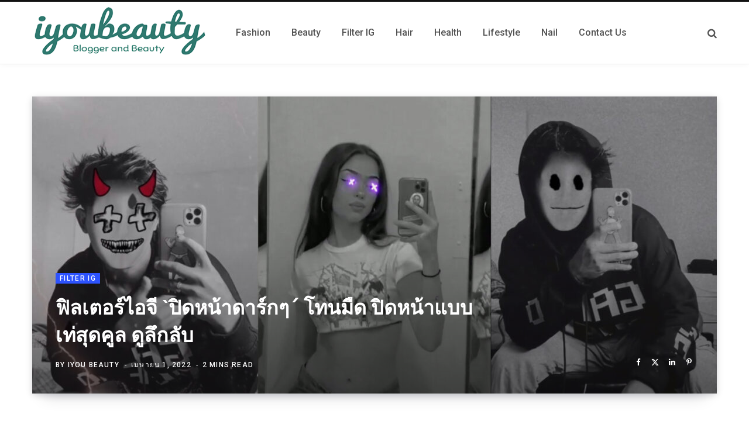

--- FILE ---
content_type: text/html; charset=UTF-8
request_url: https://iyoubeauty.com/%E0%B8%9F%E0%B8%B4%E0%B8%A5%E0%B9%80%E0%B8%95%E0%B8%AD%E0%B8%A3%E0%B9%8C%E0%B9%84%E0%B8%AD%E0%B8%88%E0%B8%B5%E0%B8%9B%E0%B8%B4%E0%B8%94%E0%B8%AB%E0%B8%99%E0%B9%89%E0%B8%B2-7/
body_size: 56651
content:
<!DOCTYPE html>
<html dir="ltr" lang="th" prefix="og: https://ogp.me/ns#">

<head><meta charset="UTF-8" /><script>if(navigator.userAgent.match(/MSIE|Internet Explorer/i)||navigator.userAgent.match(/Trident\/7\..*?rv:11/i)){var href=document.location.href;if(!href.match(/[?&]nowprocket/)){if(href.indexOf("?")==-1){if(href.indexOf("#")==-1){document.location.href=href+"?nowprocket=1"}else{document.location.href=href.replace("#","?nowprocket=1#")}}else{if(href.indexOf("#")==-1){document.location.href=href+"&nowprocket=1"}else{document.location.href=href.replace("#","&nowprocket=1#")}}}}</script><script>class RocketLazyLoadScripts{constructor(){this.v="1.2.5.1",this.triggerEvents=["keydown","mousedown","mousemove","touchmove","touchstart","touchend","wheel"],this.userEventHandler=this._triggerListener.bind(this),this.touchStartHandler=this._onTouchStart.bind(this),this.touchMoveHandler=this._onTouchMove.bind(this),this.touchEndHandler=this._onTouchEnd.bind(this),this.clickHandler=this._onClick.bind(this),this.interceptedClicks=[],this.interceptedClickListeners=[],this._interceptClickListeners(this),window.addEventListener("pageshow",e=>{this.persisted=e.persisted,this.everythingLoaded&&this._triggerLastFunctions()}),document.addEventListener("DOMContentLoaded",()=>{this._preconnect3rdParties()}),this.delayedScripts={normal:[],async:[],defer:[]},this.trash=[],this.allJQueries=[]}_addUserInteractionListener(e){if(document.hidden){e._triggerListener();return}this.triggerEvents.forEach(t=>window.addEventListener(t,e.userEventHandler,{passive:!0})),window.addEventListener("touchstart",e.touchStartHandler,{passive:!0}),window.addEventListener("mousedown",e.touchStartHandler),document.addEventListener("visibilitychange",e.userEventHandler)}_removeUserInteractionListener(){this.triggerEvents.forEach(e=>window.removeEventListener(e,this.userEventHandler,{passive:!0})),document.removeEventListener("visibilitychange",this.userEventHandler)}_onTouchStart(e){"HTML"!==e.target.tagName&&(window.addEventListener("touchend",this.touchEndHandler),window.addEventListener("mouseup",this.touchEndHandler),window.addEventListener("touchmove",this.touchMoveHandler,{passive:!0}),window.addEventListener("mousemove",this.touchMoveHandler),e.target.addEventListener("click",this.clickHandler),this._disableOtherEventListeners(e.target,!0),this._renameDOMAttribute(e.target,"onclick","rocket-onclick"),this._pendingClickStarted())}_onTouchMove(e){window.removeEventListener("touchend",this.touchEndHandler),window.removeEventListener("mouseup",this.touchEndHandler),window.removeEventListener("touchmove",this.touchMoveHandler,{passive:!0}),window.removeEventListener("mousemove",this.touchMoveHandler),e.target.removeEventListener("click",this.clickHandler),this._disableOtherEventListeners(e.target,!1),this._renameDOMAttribute(e.target,"rocket-onclick","onclick"),this._pendingClickFinished()}_onTouchEnd(){window.removeEventListener("touchend",this.touchEndHandler),window.removeEventListener("mouseup",this.touchEndHandler),window.removeEventListener("touchmove",this.touchMoveHandler,{passive:!0}),window.removeEventListener("mousemove",this.touchMoveHandler)}_onClick(e){e.target.removeEventListener("click",this.clickHandler),this._disableOtherEventListeners(e.target,!1),this._renameDOMAttribute(e.target,"rocket-onclick","onclick"),this.interceptedClicks.push(e),e.preventDefault(),e.stopPropagation(),e.stopImmediatePropagation(),this._pendingClickFinished()}_replayClicks(){window.removeEventListener("touchstart",this.touchStartHandler,{passive:!0}),window.removeEventListener("mousedown",this.touchStartHandler),this.interceptedClicks.forEach(e=>{e.target.dispatchEvent(new MouseEvent("click",{view:e.view,bubbles:!0,cancelable:!0}))})}_interceptClickListeners(e){EventTarget.prototype.addEventListenerBase=EventTarget.prototype.addEventListener,EventTarget.prototype.addEventListener=function(t,i,r){"click"!==t||e.windowLoaded||i===e.clickHandler||e.interceptedClickListeners.push({target:this,func:i,options:r}),(this||window).addEventListenerBase(t,i,r)}}_disableOtherEventListeners(e,t){this.interceptedClickListeners.forEach(i=>{i.target===e&&(t?e.removeEventListener("click",i.func,i.options):e.addEventListener("click",i.func,i.options))}),e.parentNode!==document.documentElement&&this._disableOtherEventListeners(e.parentNode,t)}_waitForPendingClicks(){return new Promise(e=>{this._isClickPending?this._pendingClickFinished=e:e()})}_pendingClickStarted(){this._isClickPending=!0}_pendingClickFinished(){this._isClickPending=!1}_renameDOMAttribute(e,t,i){e.hasAttribute&&e.hasAttribute(t)&&(event.target.setAttribute(i,event.target.getAttribute(t)),event.target.removeAttribute(t))}_triggerListener(){this._removeUserInteractionListener(this),"loading"===document.readyState?document.addEventListener("DOMContentLoaded",this._loadEverythingNow.bind(this)):this._loadEverythingNow()}_preconnect3rdParties(){let e=[];document.querySelectorAll("script[type=rocketlazyloadscript][data-rocket-src]").forEach(t=>{let i=t.getAttribute("data-rocket-src");if(i&&0!==i.indexOf("data:")){0===i.indexOf("//")&&(i=location.protocol+i);try{let r=new URL(i).origin;r!==location.origin&&e.push({src:r,crossOrigin:t.crossOrigin||"module"===t.getAttribute("data-rocket-type")})}catch(n){}}}),e=[...new Map(e.map(e=>[JSON.stringify(e),e])).values()],this._batchInjectResourceHints(e,"preconnect")}async _loadEverythingNow(){this.lastBreath=Date.now(),this._delayEventListeners(this),this._delayJQueryReady(this),this._handleDocumentWrite(),this._registerAllDelayedScripts(),this._preloadAllScripts(),await this._loadScriptsFromList(this.delayedScripts.normal),await this._loadScriptsFromList(this.delayedScripts.defer),await this._loadScriptsFromList(this.delayedScripts.async);try{await this._triggerDOMContentLoaded(),await this._pendingWebpackRequests(this),await this._triggerWindowLoad()}catch(e){console.error(e)}window.dispatchEvent(new Event("rocket-allScriptsLoaded")),this.everythingLoaded=!0,this._waitForPendingClicks().then(()=>{this._replayClicks()}),this._emptyTrash()}_registerAllDelayedScripts(){document.querySelectorAll("script[type=rocketlazyloadscript]").forEach(e=>{e.hasAttribute("data-rocket-src")?e.hasAttribute("async")&&!1!==e.async?this.delayedScripts.async.push(e):e.hasAttribute("defer")&&!1!==e.defer||"module"===e.getAttribute("data-rocket-type")?this.delayedScripts.defer.push(e):this.delayedScripts.normal.push(e):this.delayedScripts.normal.push(e)})}async _transformScript(e){if(await this._littleBreath(),!0===e.noModule&&"noModule"in HTMLScriptElement.prototype){e.setAttribute("data-rocket-status","skipped");return}return new Promise(t=>{let i;function r(){(i||e).setAttribute("data-rocket-status","executed"),t()}try{if(navigator.userAgent.indexOf("Firefox/")>0||""===navigator.vendor)i=document.createElement("script"),[...e.attributes].forEach(e=>{let t=e.nodeName;"type"!==t&&("data-rocket-type"===t&&(t="type"),"data-rocket-src"===t&&(t="src"),i.setAttribute(t,e.nodeValue))}),e.text&&(i.text=e.text),i.hasAttribute("src")?(i.addEventListener("load",r),i.addEventListener("error",function(){i.setAttribute("data-rocket-status","failed"),t()}),setTimeout(()=>{i.isConnected||t()},1)):(i.text=e.text,r()),e.parentNode.replaceChild(i,e);else{let n=e.getAttribute("data-rocket-type"),s=e.getAttribute("data-rocket-src");n?(e.type=n,e.removeAttribute("data-rocket-type")):e.removeAttribute("type"),e.addEventListener("load",r),e.addEventListener("error",function(){e.setAttribute("data-rocket-status","failed"),t()}),s?(e.removeAttribute("data-rocket-src"),e.src=s):e.src="data:text/javascript;base64,"+window.btoa(unescape(encodeURIComponent(e.text)))}}catch(a){e.setAttribute("data-rocket-status","failed"),t()}})}async _loadScriptsFromList(e){let t=e.shift();return t&&t.isConnected?(await this._transformScript(t),this._loadScriptsFromList(e)):Promise.resolve()}_preloadAllScripts(){this._batchInjectResourceHints([...this.delayedScripts.normal,...this.delayedScripts.defer,...this.delayedScripts.async],"preload")}_batchInjectResourceHints(e,t){var i=document.createDocumentFragment();e.forEach(e=>{let r=e.getAttribute&&e.getAttribute("data-rocket-src")||e.src;if(r){let n=document.createElement("link");n.href=r,n.rel=t,"preconnect"!==t&&(n.as="script"),e.getAttribute&&"module"===e.getAttribute("data-rocket-type")&&(n.crossOrigin=!0),e.crossOrigin&&(n.crossOrigin=e.crossOrigin),e.integrity&&(n.integrity=e.integrity),i.appendChild(n),this.trash.push(n)}}),document.head.appendChild(i)}_delayEventListeners(e){let t={};function i(i,r){return t[r].eventsToRewrite.indexOf(i)>=0&&!e.everythingLoaded?"rocket-"+i:i}function r(e,r){var n;!t[n=e]&&(t[n]={originalFunctions:{add:n.addEventListener,remove:n.removeEventListener},eventsToRewrite:[]},n.addEventListener=function(){arguments[0]=i(arguments[0],n),t[n].originalFunctions.add.apply(n,arguments)},n.removeEventListener=function(){arguments[0]=i(arguments[0],n),t[n].originalFunctions.remove.apply(n,arguments)}),t[e].eventsToRewrite.push(r)}function n(t,i){let r=t[i];t[i]=null,Object.defineProperty(t,i,{get:()=>r||function(){},set(n){e.everythingLoaded?r=n:t["rocket"+i]=r=n}})}r(document,"DOMContentLoaded"),r(window,"DOMContentLoaded"),r(window,"load"),r(window,"pageshow"),r(document,"readystatechange"),n(document,"onreadystatechange"),n(window,"onload"),n(window,"onpageshow")}_delayJQueryReady(e){let t;function i(t){return e.everythingLoaded?t:t.split(" ").map(e=>"load"===e||0===e.indexOf("load.")?"rocket-jquery-load":e).join(" ")}function r(r){if(r&&r.fn&&!e.allJQueries.includes(r)){r.fn.ready=r.fn.init.prototype.ready=function(t){return e.domReadyFired?t.bind(document)(r):document.addEventListener("rocket-DOMContentLoaded",()=>t.bind(document)(r)),r([])};let n=r.fn.on;r.fn.on=r.fn.init.prototype.on=function(){return this[0]===window&&("string"==typeof arguments[0]||arguments[0]instanceof String?arguments[0]=i(arguments[0]):"object"==typeof arguments[0]&&Object.keys(arguments[0]).forEach(e=>{let t=arguments[0][e];delete arguments[0][e],arguments[0][i(e)]=t})),n.apply(this,arguments),this},e.allJQueries.push(r)}t=r}r(window.jQuery),Object.defineProperty(window,"jQuery",{get:()=>t,set(e){r(e)}})}async _pendingWebpackRequests(e){let t=document.querySelector("script[data-webpack]");async function i(){return new Promise(e=>{t.addEventListener("load",e),t.addEventListener("error",e)})}t&&(await i(),await e._requestAnimFrame(),await e._pendingWebpackRequests(e))}async _triggerDOMContentLoaded(){this.domReadyFired=!0,await this._littleBreath(),document.dispatchEvent(new Event("rocket-readystatechange")),await this._littleBreath(),document.rocketonreadystatechange&&document.rocketonreadystatechange(),await this._littleBreath(),document.dispatchEvent(new Event("rocket-DOMContentLoaded")),await this._littleBreath(),window.dispatchEvent(new Event("rocket-DOMContentLoaded"))}async _triggerWindowLoad(){await this._littleBreath(),document.dispatchEvent(new Event("rocket-readystatechange")),await this._littleBreath(),document.rocketonreadystatechange&&document.rocketonreadystatechange(),await this._littleBreath(),window.dispatchEvent(new Event("rocket-load")),await this._littleBreath(),window.rocketonload&&window.rocketonload(),await this._littleBreath(),this.allJQueries.forEach(e=>e(window).trigger("rocket-jquery-load")),await this._littleBreath();let e=new Event("rocket-pageshow");e.persisted=this.persisted,window.dispatchEvent(e),await this._littleBreath(),window.rocketonpageshow&&window.rocketonpageshow({persisted:this.persisted}),this.windowLoaded=!0}_triggerLastFunctions(){document.onreadystatechange&&document.onreadystatechange(),window.onload&&window.onload(),window.onpageshow&&window.onpageshow({persisted:this.persisted})}_handleDocumentWrite(){let e=new Map;document.write=document.writeln=function(t){let i=document.currentScript;i||console.error("WPRocket unable to document.write this: "+t);let r=document.createRange(),n=i.parentElement,s=e.get(i);void 0===s&&(s=i.nextSibling,e.set(i,s));let a=document.createDocumentFragment();r.setStart(a,0),a.appendChild(r.createContextualFragment(t)),n.insertBefore(a,s)}}async _littleBreath(){Date.now()-this.lastBreath>45&&(await this._requestAnimFrame(),this.lastBreath=Date.now())}async _requestAnimFrame(){return document.hidden?new Promise(e=>setTimeout(e)):new Promise(e=>requestAnimationFrame(e))}_emptyTrash(){this.trash.forEach(e=>e.remove())}static run(){let e=new RocketLazyLoadScripts;e._addUserInteractionListener(e)}}RocketLazyLoadScripts.run();</script>

	
	<meta http-equiv="x-ua-compatible" content="ie=edge" />
	<meta name="viewport" content="width=device-width, initial-scale=1" />
	<link rel="profile" href="http://gmpg.org/xfn/11" />
	
	<title>ฟิลเตอร์ไอจี `ปิดหน้าดาร์กๆˊ โทนมืด ปิดหน้าแบบเท่สุดคูล ดูลึกลับ - IYou Beauty</title><link rel="preload" as="font" href="https://iyoubeauty.com/wp-content/themes/contentberg/css/icons/fonts/ts-icons.woff2?v1" type="font/woff2" crossorigin="anonymous" /><link rel="preload" as="style" href="https://fonts.googleapis.com/css?family=Roboto%3A400%2C500%2C700%7CPT%20Serif%3A400%2C400i%2C600%7CIBM%20Plex%20Serif%3A500&#038;display=swap" /><link rel="stylesheet" href="https://fonts.googleapis.com/css?family=Roboto%3A400%2C500%2C700%7CPT%20Serif%3A400%2C400i%2C600%7CIBM%20Plex%20Serif%3A500&#038;display=swap" media="print" onload="this.media='all'" /><noscript><link rel="stylesheet" href="https://fonts.googleapis.com/css?family=Roboto%3A400%2C500%2C700%7CPT%20Serif%3A400%2C400i%2C600%7CIBM%20Plex%20Serif%3A500&#038;display=swap" /></noscript>

		<!-- All in One SEO Pro 4.5.3.1 - aioseo.com -->
		<meta name="description" content="ฟิลเตอร์ไอจี `ปิดหน้าดาร์กๆˊ โทนมืด ปิดหน้าแบบเท่สุดคูล ดูลึกลับ 🖤👀 วงการที่เข้าแล้วออกยากก็คงจะหนีไม่พ้น วงการใช้ฟิลเตอร์ ซึ่งแอดเองก็ยังออกไม่ได้เลยค่า &gt;&lt; มาโหลดเล่นกันเลยนะคะ 😗" />
		<meta name="robots" content="max-image-preview:large" />
		<meta name="google-site-verification" content="6pheelatGn52e108hn3V08-7eHO1HrNxMtYSSAyJdtg" />
		<meta name="msvalidate.01" content="f585afa3830b48f0907962aa475f05a8" />
		<meta name="yandex-verification" content="4a65e757dc4f1237" />
		<link rel="canonical" href="https://iyoubeauty.com/%e0%b8%9f%e0%b8%b4%e0%b8%a5%e0%b9%80%e0%b8%95%e0%b8%ad%e0%b8%a3%e0%b9%8c%e0%b9%84%e0%b8%ad%e0%b8%88%e0%b8%b5%e0%b8%9b%e0%b8%b4%e0%b8%94%e0%b8%ab%e0%b8%99%e0%b9%89%e0%b8%b2-7/" />
		<meta name="generator" content="All in One SEO Pro (AIOSEO) 4.5.3.1" />
		<meta property="og:locale" content="th_TH" />
		<meta property="og:site_name" content="IYou Beauty - ผู้หญิง สุขภาพ แฟชั่น ความสวย ความงาม เครื่องสำอาง" />
		<meta property="og:type" content="article" />
		<meta property="og:title" content="ฟิลเตอร์ไอจี `ปิดหน้าดาร์กๆˊ โทนมืด ปิดหน้าแบบเท่สุดคูล ดูลึกลับ - IYou Beauty" />
		<meta property="og:description" content="ฟิลเตอร์ไอจี `ปิดหน้าดาร์กๆˊ โทนมืด ปิดหน้าแบบเท่สุดคูล ดูลึกลับ 🖤👀 วงการที่เข้าแล้วออกยากก็คงจะหนีไม่พ้น วงการใช้ฟิลเตอร์ ซึ่งแอดเองก็ยังออกไม่ได้เลยค่า &gt;&lt; มาโหลดเล่นกันเลยนะคะ 😗" />
		<meta property="og:url" content="https://iyoubeauty.com/%e0%b8%9f%e0%b8%b4%e0%b8%a5%e0%b9%80%e0%b8%95%e0%b8%ad%e0%b8%a3%e0%b9%8c%e0%b9%84%e0%b8%ad%e0%b8%88%e0%b8%b5%e0%b8%9b%e0%b8%b4%e0%b8%94%e0%b8%ab%e0%b8%99%e0%b9%89%e0%b8%b2-7/" />
		<meta property="og:image" content="https://iyoubeauty.com/wp-content/uploads/2022/04/ฟิลเตอร์ไอจีปิดหน้าดาร์กๆ.jpeg" />
		<meta property="og:image:secure_url" content="https://iyoubeauty.com/wp-content/uploads/2022/04/ฟิลเตอร์ไอจีปิดหน้าดาร์กๆ.jpeg" />
		<meta property="og:image:width" content="1766" />
		<meta property="og:image:height" content="928" />
		<meta property="article:published_time" content="2022-04-01T01:53:48+00:00" />
		<meta property="article:modified_time" content="2023-10-19T08:32:37+00:00" />
		<meta property="article:publisher" content="https://www.facebook.com/iyoubeauty99" />
		<meta name="twitter:card" content="summary" />
		<meta name="twitter:title" content="ฟิลเตอร์ไอจี `ปิดหน้าดาร์กๆˊ โทนมืด ปิดหน้าแบบเท่สุดคูล ดูลึกลับ - IYou Beauty" />
		<meta name="twitter:description" content="ฟิลเตอร์ไอจี `ปิดหน้าดาร์กๆˊ โทนมืด ปิดหน้าแบบเท่สุดคูล ดูลึกลับ 🖤👀 วงการที่เข้าแล้วออกยากก็คงจะหนีไม่พ้น วงการใช้ฟิลเตอร์ ซึ่งแอดเองก็ยังออกไม่ได้เลยค่า &gt;&lt; มาโหลดเล่นกันเลยนะคะ 😗" />
		<meta name="twitter:image" content="https://iyoubeauty.com/wp-content/uploads/2021/03/cropped-hairdresser-180x180-1.png" />
		<script type="application/ld+json" class="aioseo-schema">
			{"@context":"https:\/\/schema.org","@graph":[{"@type":"BlogPosting","@id":"https:\/\/iyoubeauty.com\/%e0%b8%9f%e0%b8%b4%e0%b8%a5%e0%b9%80%e0%b8%95%e0%b8%ad%e0%b8%a3%e0%b9%8c%e0%b9%84%e0%b8%ad%e0%b8%88%e0%b8%b5%e0%b8%9b%e0%b8%b4%e0%b8%94%e0%b8%ab%e0%b8%99%e0%b9%89%e0%b8%b2-7\/aioseo-article-6403eda276f89","name":"\u0e1f\u0e34\u0e25\u0e40\u0e15\u0e2d\u0e23\u0e4c\u0e44\u0e2d\u0e08\u0e35 `\u0e1b\u0e34\u0e14\u0e2b\u0e19\u0e49\u0e32\u0e14\u0e32\u0e23\u0e4c\u0e01\u0e46\u02ca \u0e42\u0e17\u0e19\u0e21\u0e37\u0e14 \u0e1b\u0e34\u0e14\u0e2b\u0e19\u0e49\u0e32\u0e41\u0e1a\u0e1a\u0e40\u0e17\u0e48\u0e2a\u0e38\u0e14\u0e04\u0e39\u0e25 \u0e14\u0e39\u0e25\u0e36\u0e01\u0e25\u0e31\u0e1a","headline":"\u0e1f\u0e34\u0e25\u0e40\u0e15\u0e2d\u0e23\u0e4c\u0e44\u0e2d\u0e08\u0e35 `\u0e1b\u0e34\u0e14\u0e2b\u0e19\u0e49\u0e32\u0e14\u0e32\u0e23\u0e4c\u0e01\u0e46\u02ca \u0e42\u0e17\u0e19\u0e21\u0e37\u0e14 \u0e1b\u0e34\u0e14\u0e2b\u0e19\u0e49\u0e32\u0e41\u0e1a\u0e1a\u0e40\u0e17\u0e48\u0e2a\u0e38\u0e14\u0e04\u0e39\u0e25 \u0e14\u0e39\u0e25\u0e36\u0e01\u0e25\u0e31\u0e1a","description":"\ud83d\udda4 \u0e1f\u0e34\u0e25\u0e40\u0e15\u0e2d\u0e23\u0e4c\u0e44\u0e2d\u0e08\u0e35 `\u0e1b\u0e34\u0e14\u0e2b\u0e19\u0e49\u0e32\u0e14\u0e32\u0e23\u0e4c\u0e01\u0e46\u02ca \u0e42\u0e17\u0e19\u0e21\u0e37\u0e14 \u0e2e\u0e34\u0e15\u0e2a\u0e38\u0e14\u0e44\u0e21\u0e48\u0e21\u0e35\u0e49\u0e40\u0e2d\u0e49\u0e32\u0e17","author":{"@type":"Person","name":"IYou Beauty","url":"https:\/\/iyoubeauty.com\/author\/noon\/"},"publisher":{"@id":"https:\/\/iyoubeauty.com\/#organization"},"image":{"@type":"ImageObject","url":"https:\/\/iyoubeauty.com\/wp-content\/uploads\/2022\/04\/\u0e1f\u0e34\u0e25\u0e40\u0e15\u0e2d\u0e23\u0e4c\u0e44\u0e2d\u0e08\u0e35\u0e1b\u0e34\u0e14\u0e2b\u0e19\u0e49\u0e32\u0e14\u0e32\u0e23\u0e4c\u0e01\u0e46.jpeg","width":1766,"height":928},"datePublished":"2022-04-01T08:53:48+07:00","dateModified":"2023-10-19T15:32:37+07:00","inLanguage":"th","articleSection":"Filter IG, \u0e1f\u0e34\u0e25\u0e40\u0e15\u0e2d\u0e23\u0e4c\u0e1b\u0e34\u0e14\u0e2b\u0e19\u0e49\u0e32\u0e14\u0e32\u0e23\u0e4c\u0e01, \u0e1f\u0e34\u0e25\u0e40\u0e15\u0e2d\u0e23\u0e4c\u0e44\u0e2d\u0e08\u0e35, \u0e1f\u0e34\u0e25\u0e40\u0e15\u0e2d\u0e23\u0e4c\u0e44\u0e2d\u0e08\u0e35\u0e1b\u0e34\u0e14\u0e2b\u0e19\u0e49\u0e32, \u0e41\u0e08\u0e01\u0e1f\u0e34\u0e25\u0e40\u0e15\u0e2d\u0e23\u0e4c\u0e44\u0e2d\u0e08\u0e35"},{"@type":"BreadcrumbList","@id":"https:\/\/iyoubeauty.com\/%e0%b8%9f%e0%b8%b4%e0%b8%a5%e0%b9%80%e0%b8%95%e0%b8%ad%e0%b8%a3%e0%b9%8c%e0%b9%84%e0%b8%ad%e0%b8%88%e0%b8%b5%e0%b8%9b%e0%b8%b4%e0%b8%94%e0%b8%ab%e0%b8%99%e0%b9%89%e0%b8%b2-7\/#breadcrumblist","itemListElement":[{"@type":"ListItem","@id":"https:\/\/iyoubeauty.com\/#listItem","position":1,"name":"Home","item":"https:\/\/iyoubeauty.com\/","nextItem":"https:\/\/iyoubeauty.com\/%e0%b8%9f%e0%b8%b4%e0%b8%a5%e0%b9%80%e0%b8%95%e0%b8%ad%e0%b8%a3%e0%b9%8c%e0%b9%84%e0%b8%ad%e0%b8%88%e0%b8%b5%e0%b8%9b%e0%b8%b4%e0%b8%94%e0%b8%ab%e0%b8%99%e0%b9%89%e0%b8%b2-7\/#listItem"},{"@type":"ListItem","@id":"https:\/\/iyoubeauty.com\/%e0%b8%9f%e0%b8%b4%e0%b8%a5%e0%b9%80%e0%b8%95%e0%b8%ad%e0%b8%a3%e0%b9%8c%e0%b9%84%e0%b8%ad%e0%b8%88%e0%b8%b5%e0%b8%9b%e0%b8%b4%e0%b8%94%e0%b8%ab%e0%b8%99%e0%b9%89%e0%b8%b2-7\/#listItem","position":2,"name":"\u0e1f\u0e34\u0e25\u0e40\u0e15\u0e2d\u0e23\u0e4c\u0e44\u0e2d\u0e08\u0e35 `\u0e1b\u0e34\u0e14\u0e2b\u0e19\u0e49\u0e32\u0e14\u0e32\u0e23\u0e4c\u0e01\u0e46\u02ca \u0e42\u0e17\u0e19\u0e21\u0e37\u0e14 \u0e1b\u0e34\u0e14\u0e2b\u0e19\u0e49\u0e32\u0e41\u0e1a\u0e1a\u0e40\u0e17\u0e48\u0e2a\u0e38\u0e14\u0e04\u0e39\u0e25 \u0e14\u0e39\u0e25\u0e36\u0e01\u0e25\u0e31\u0e1a","previousItem":"https:\/\/iyoubeauty.com\/#listItem"}]},{"@type":"Organization","@id":"https:\/\/iyoubeauty.com\/#organization","name":"IYou Beauty","url":"https:\/\/iyoubeauty.com\/","logo":{"@type":"ImageObject","url":"https:\/\/iyoubeauty.com\/wp-content\/uploads\/2021\/03\/cropped-hairdresser-180x180-1.png","@id":"https:\/\/iyoubeauty.com\/%e0%b8%9f%e0%b8%b4%e0%b8%a5%e0%b9%80%e0%b8%95%e0%b8%ad%e0%b8%a3%e0%b9%8c%e0%b9%84%e0%b8%ad%e0%b8%88%e0%b8%b5%e0%b8%9b%e0%b8%b4%e0%b8%94%e0%b8%ab%e0%b8%99%e0%b9%89%e0%b8%b2-7\/#organizationLogo","width":180,"height":180,"caption":"IyouBeauty Logo"},"image":{"@id":"https:\/\/iyoubeauty.com\/#organizationLogo"}},{"@type":"Person","@id":"https:\/\/iyoubeauty.com\/author\/noon\/#author","url":"https:\/\/iyoubeauty.com\/author\/noon\/","name":"IYou Beauty"},{"@type":"WebPage","@id":"https:\/\/iyoubeauty.com\/%e0%b8%9f%e0%b8%b4%e0%b8%a5%e0%b9%80%e0%b8%95%e0%b8%ad%e0%b8%a3%e0%b9%8c%e0%b9%84%e0%b8%ad%e0%b8%88%e0%b8%b5%e0%b8%9b%e0%b8%b4%e0%b8%94%e0%b8%ab%e0%b8%99%e0%b9%89%e0%b8%b2-7\/#webpage","url":"https:\/\/iyoubeauty.com\/%e0%b8%9f%e0%b8%b4%e0%b8%a5%e0%b9%80%e0%b8%95%e0%b8%ad%e0%b8%a3%e0%b9%8c%e0%b9%84%e0%b8%ad%e0%b8%88%e0%b8%b5%e0%b8%9b%e0%b8%b4%e0%b8%94%e0%b8%ab%e0%b8%99%e0%b9%89%e0%b8%b2-7\/","name":"\u0e1f\u0e34\u0e25\u0e40\u0e15\u0e2d\u0e23\u0e4c\u0e44\u0e2d\u0e08\u0e35 `\u0e1b\u0e34\u0e14\u0e2b\u0e19\u0e49\u0e32\u0e14\u0e32\u0e23\u0e4c\u0e01\u0e46\u02ca \u0e42\u0e17\u0e19\u0e21\u0e37\u0e14 \u0e1b\u0e34\u0e14\u0e2b\u0e19\u0e49\u0e32\u0e41\u0e1a\u0e1a\u0e40\u0e17\u0e48\u0e2a\u0e38\u0e14\u0e04\u0e39\u0e25 \u0e14\u0e39\u0e25\u0e36\u0e01\u0e25\u0e31\u0e1a - IYou Beauty","description":"\u0e1f\u0e34\u0e25\u0e40\u0e15\u0e2d\u0e23\u0e4c\u0e44\u0e2d\u0e08\u0e35 `\u0e1b\u0e34\u0e14\u0e2b\u0e19\u0e49\u0e32\u0e14\u0e32\u0e23\u0e4c\u0e01\u0e46\u02ca \u0e42\u0e17\u0e19\u0e21\u0e37\u0e14 \u0e1b\u0e34\u0e14\u0e2b\u0e19\u0e49\u0e32\u0e41\u0e1a\u0e1a\u0e40\u0e17\u0e48\u0e2a\u0e38\u0e14\u0e04\u0e39\u0e25 \u0e14\u0e39\u0e25\u0e36\u0e01\u0e25\u0e31\u0e1a \ud83d\udda4\ud83d\udc40 \u0e27\u0e07\u0e01\u0e32\u0e23\u0e17\u0e35\u0e48\u0e40\u0e02\u0e49\u0e32\u0e41\u0e25\u0e49\u0e27\u0e2d\u0e2d\u0e01\u0e22\u0e32\u0e01\u0e01\u0e47\u0e04\u0e07\u0e08\u0e30\u0e2b\u0e19\u0e35\u0e44\u0e21\u0e48\u0e1e\u0e49\u0e19 \u0e27\u0e07\u0e01\u0e32\u0e23\u0e43\u0e0a\u0e49\u0e1f\u0e34\u0e25\u0e40\u0e15\u0e2d\u0e23\u0e4c \u0e0b\u0e36\u0e48\u0e07\u0e41\u0e2d\u0e14\u0e40\u0e2d\u0e07\u0e01\u0e47\u0e22\u0e31\u0e07\u0e2d\u0e2d\u0e01\u0e44\u0e21\u0e48\u0e44\u0e14\u0e49\u0e40\u0e25\u0e22\u0e04\u0e48\u0e32 >< \u0e21\u0e32\u0e42\u0e2b\u0e25\u0e14\u0e40\u0e25\u0e48\u0e19\u0e01\u0e31\u0e19\u0e40\u0e25\u0e22\u0e19\u0e30\u0e04\u0e30 \ud83d\ude17","inLanguage":"th","isPartOf":{"@id":"https:\/\/iyoubeauty.com\/#website"},"breadcrumb":{"@id":"https:\/\/iyoubeauty.com\/%e0%b8%9f%e0%b8%b4%e0%b8%a5%e0%b9%80%e0%b8%95%e0%b8%ad%e0%b8%a3%e0%b9%8c%e0%b9%84%e0%b8%ad%e0%b8%88%e0%b8%b5%e0%b8%9b%e0%b8%b4%e0%b8%94%e0%b8%ab%e0%b8%99%e0%b9%89%e0%b8%b2-7\/#breadcrumblist"},"author":{"@id":"https:\/\/iyoubeauty.com\/author\/noon\/#author"},"creator":{"@id":"https:\/\/iyoubeauty.com\/author\/noon\/#author"},"image":{"@type":"ImageObject","url":"https:\/\/iyoubeauty.com\/wp-content\/uploads\/2022\/04\/\u0e1f\u0e34\u0e25\u0e40\u0e15\u0e2d\u0e23\u0e4c\u0e44\u0e2d\u0e08\u0e35\u0e1b\u0e34\u0e14\u0e2b\u0e19\u0e49\u0e32\u0e14\u0e32\u0e23\u0e4c\u0e01\u0e46.jpeg","@id":"https:\/\/iyoubeauty.com\/%e0%b8%9f%e0%b8%b4%e0%b8%a5%e0%b9%80%e0%b8%95%e0%b8%ad%e0%b8%a3%e0%b9%8c%e0%b9%84%e0%b8%ad%e0%b8%88%e0%b8%b5%e0%b8%9b%e0%b8%b4%e0%b8%94%e0%b8%ab%e0%b8%99%e0%b9%89%e0%b8%b2-7\/#mainImage","width":1766,"height":928},"primaryImageOfPage":{"@id":"https:\/\/iyoubeauty.com\/%e0%b8%9f%e0%b8%b4%e0%b8%a5%e0%b9%80%e0%b8%95%e0%b8%ad%e0%b8%a3%e0%b9%8c%e0%b9%84%e0%b8%ad%e0%b8%88%e0%b8%b5%e0%b8%9b%e0%b8%b4%e0%b8%94%e0%b8%ab%e0%b8%99%e0%b9%89%e0%b8%b2-7\/#mainImage"},"datePublished":"2022-04-01T08:53:48+07:00","dateModified":"2023-10-19T15:32:37+07:00"},{"@type":"WebSite","@id":"https:\/\/iyoubeauty.com\/#website","url":"https:\/\/iyoubeauty.com\/","name":"IYou Beauty","description":"\u0e1c\u0e39\u0e49\u0e2b\u0e0d\u0e34\u0e07 \u0e2a\u0e38\u0e02\u0e20\u0e32\u0e1e \u0e41\u0e1f\u0e0a\u0e31\u0e48\u0e19 \u0e04\u0e27\u0e32\u0e21\u0e2a\u0e27\u0e22 \u0e04\u0e27\u0e32\u0e21\u0e07\u0e32\u0e21 \u0e40\u0e04\u0e23\u0e37\u0e48\u0e2d\u0e07\u0e2a\u0e33\u0e2d\u0e32\u0e07","inLanguage":"th","publisher":{"@id":"https:\/\/iyoubeauty.com\/#organization"}}]}
		</script>
		<!-- All in One SEO Pro -->

<link rel='dns-prefetch' href='//www.googletagmanager.com' />
<link rel='dns-prefetch' href='//fonts.googleapis.com' />
<link rel='dns-prefetch' href='//maps.googleapis.com' />
<link rel='dns-prefetch' href='//maps.gstatic.com' />
<link rel='dns-prefetch' href='//fonts.gstatic.com' />
<link rel='dns-prefetch' href='//ajax.googleapis.com' />
<link rel='dns-prefetch' href='//apis.google.com' />
<link rel='dns-prefetch' href='//google-analytics.com' />
<link rel='dns-prefetch' href='//www.google-analytics.com' />
<link rel='dns-prefetch' href='//ssl.google-analytics.com' />
<link rel='dns-prefetch' href='//youtube.com' />
<link rel='dns-prefetch' href='//api.pinterest.com' />
<link rel='dns-prefetch' href='//cdnjs.cloudflare.com' />
<link rel='dns-prefetch' href='//pixel.wp.com' />
<link rel='dns-prefetch' href='//connect.facebook.net' />
<link rel='dns-prefetch' href='//platform.twitter.com' />
<link rel='dns-prefetch' href='//syndication.twitter.com' />
<link rel='dns-prefetch' href='//platform.instagram.com' />
<link rel='dns-prefetch' href='//disqus.com' />
<link rel='dns-prefetch' href='//sitename.disqus.com' />
<link rel='dns-prefetch' href='//s7.addthis.com' />
<link rel='dns-prefetch' href='//platform.linkedin.com' />
<link rel='dns-prefetch' href='//w.sharethis.com' />
<link rel='dns-prefetch' href='//s0.wp.com' />
<link rel='dns-prefetch' href='//s1.wp.com' />
<link rel='dns-prefetch' href='//s2.wp.com' />
<link rel='dns-prefetch' href='//s.gravatar.com' />
<link rel='dns-prefetch' href='//0.gravatar.com' />
<link rel='dns-prefetch' href='//2.gravatar.com' />
<link rel='dns-prefetch' href='//1.gravatar.com' />
<link rel='dns-prefetch' href='//stats.wp.com' />
<link rel='dns-prefetch' href='//pagead2.googlesyndication.com' />
<link rel='dns-prefetch' href='//fundingchoicesmessages.google.com' />
<link href='https://fonts.gstatic.com' crossorigin rel='preconnect' />
<link rel="alternate" type="application/rss+xml" title="IYou Beauty &raquo; ฟีด" href="https://iyoubeauty.com/feed/" />
<link rel="alternate" type="application/rss+xml" title="IYou Beauty &raquo; ฟีดความเห็น" href="https://iyoubeauty.com/comments/feed/" />
<link rel="alternate" type="application/rss+xml" title="IYou Beauty &raquo; ฟิลเตอร์ไอจี `ปิดหน้าดาร์กๆˊ โทนมืด ปิดหน้าแบบเท่สุดคูล ดูลึกลับ ฟีดความเห็น" href="https://iyoubeauty.com/%e0%b8%9f%e0%b8%b4%e0%b8%a5%e0%b9%80%e0%b8%95%e0%b8%ad%e0%b8%a3%e0%b9%8c%e0%b9%84%e0%b8%ad%e0%b8%88%e0%b8%b5%e0%b8%9b%e0%b8%b4%e0%b8%94%e0%b8%ab%e0%b8%99%e0%b9%89%e0%b8%b2-7/feed/" />
<link data-minify="1" rel='stylesheet' id='zilla-shortcodes-css' href='https://iyoubeauty.com/wp-content/cache/min/1/wp-content/plugins/zilla-shortcodes/assets/css/shortcodes.css?ver=1707831781' type='text/css' media='all' />
<style id='wp-emoji-styles-inline-css' type='text/css'>

	img.wp-smiley, img.emoji {
		display: inline !important;
		border: none !important;
		box-shadow: none !important;
		height: 1em !important;
		width: 1em !important;
		margin: 0 0.07em !important;
		vertical-align: -0.1em !important;
		background: none !important;
		padding: 0 !important;
	}
</style>
<link rel='stylesheet' id='wp-block-library-css' href='https://iyoubeauty.com/wp-includes/css/dist/block-library/style.min.css?ver=6.4.2' type='text/css' media='all' />
<style id='classic-theme-styles-inline-css' type='text/css'>
/*! This file is auto-generated */
.wp-block-button__link{color:#fff;background-color:#32373c;border-radius:9999px;box-shadow:none;text-decoration:none;padding:calc(.667em + 2px) calc(1.333em + 2px);font-size:1.125em}.wp-block-file__button{background:#32373c;color:#fff;text-decoration:none}
</style>
<style id='global-styles-inline-css' type='text/css'>
body{--wp--preset--color--black: #000000;--wp--preset--color--cyan-bluish-gray: #abb8c3;--wp--preset--color--white: #ffffff;--wp--preset--color--pale-pink: #f78da7;--wp--preset--color--vivid-red: #cf2e2e;--wp--preset--color--luminous-vivid-orange: #ff6900;--wp--preset--color--luminous-vivid-amber: #fcb900;--wp--preset--color--light-green-cyan: #7bdcb5;--wp--preset--color--vivid-green-cyan: #00d084;--wp--preset--color--pale-cyan-blue: #8ed1fc;--wp--preset--color--vivid-cyan-blue: #0693e3;--wp--preset--color--vivid-purple: #9b51e0;--wp--preset--gradient--vivid-cyan-blue-to-vivid-purple: linear-gradient(135deg,rgba(6,147,227,1) 0%,rgb(155,81,224) 100%);--wp--preset--gradient--light-green-cyan-to-vivid-green-cyan: linear-gradient(135deg,rgb(122,220,180) 0%,rgb(0,208,130) 100%);--wp--preset--gradient--luminous-vivid-amber-to-luminous-vivid-orange: linear-gradient(135deg,rgba(252,185,0,1) 0%,rgba(255,105,0,1) 100%);--wp--preset--gradient--luminous-vivid-orange-to-vivid-red: linear-gradient(135deg,rgba(255,105,0,1) 0%,rgb(207,46,46) 100%);--wp--preset--gradient--very-light-gray-to-cyan-bluish-gray: linear-gradient(135deg,rgb(238,238,238) 0%,rgb(169,184,195) 100%);--wp--preset--gradient--cool-to-warm-spectrum: linear-gradient(135deg,rgb(74,234,220) 0%,rgb(151,120,209) 20%,rgb(207,42,186) 40%,rgb(238,44,130) 60%,rgb(251,105,98) 80%,rgb(254,248,76) 100%);--wp--preset--gradient--blush-light-purple: linear-gradient(135deg,rgb(255,206,236) 0%,rgb(152,150,240) 100%);--wp--preset--gradient--blush-bordeaux: linear-gradient(135deg,rgb(254,205,165) 0%,rgb(254,45,45) 50%,rgb(107,0,62) 100%);--wp--preset--gradient--luminous-dusk: linear-gradient(135deg,rgb(255,203,112) 0%,rgb(199,81,192) 50%,rgb(65,88,208) 100%);--wp--preset--gradient--pale-ocean: linear-gradient(135deg,rgb(255,245,203) 0%,rgb(182,227,212) 50%,rgb(51,167,181) 100%);--wp--preset--gradient--electric-grass: linear-gradient(135deg,rgb(202,248,128) 0%,rgb(113,206,126) 100%);--wp--preset--gradient--midnight: linear-gradient(135deg,rgb(2,3,129) 0%,rgb(40,116,252) 100%);--wp--preset--font-size--small: 13px;--wp--preset--font-size--medium: 20px;--wp--preset--font-size--large: 36px;--wp--preset--font-size--x-large: 42px;--wp--preset--spacing--20: 0.44rem;--wp--preset--spacing--30: 0.67rem;--wp--preset--spacing--40: 1rem;--wp--preset--spacing--50: 1.5rem;--wp--preset--spacing--60: 2.25rem;--wp--preset--spacing--70: 3.38rem;--wp--preset--spacing--80: 5.06rem;--wp--preset--shadow--natural: 6px 6px 9px rgba(0, 0, 0, 0.2);--wp--preset--shadow--deep: 12px 12px 50px rgba(0, 0, 0, 0.4);--wp--preset--shadow--sharp: 6px 6px 0px rgba(0, 0, 0, 0.2);--wp--preset--shadow--outlined: 6px 6px 0px -3px rgba(255, 255, 255, 1), 6px 6px rgba(0, 0, 0, 1);--wp--preset--shadow--crisp: 6px 6px 0px rgba(0, 0, 0, 1);}:where(.is-layout-flex){gap: 0.5em;}:where(.is-layout-grid){gap: 0.5em;}body .is-layout-flow > .alignleft{float: left;margin-inline-start: 0;margin-inline-end: 2em;}body .is-layout-flow > .alignright{float: right;margin-inline-start: 2em;margin-inline-end: 0;}body .is-layout-flow > .aligncenter{margin-left: auto !important;margin-right: auto !important;}body .is-layout-constrained > .alignleft{float: left;margin-inline-start: 0;margin-inline-end: 2em;}body .is-layout-constrained > .alignright{float: right;margin-inline-start: 2em;margin-inline-end: 0;}body .is-layout-constrained > .aligncenter{margin-left: auto !important;margin-right: auto !important;}body .is-layout-constrained > :where(:not(.alignleft):not(.alignright):not(.alignfull)){max-width: var(--wp--style--global--content-size);margin-left: auto !important;margin-right: auto !important;}body .is-layout-constrained > .alignwide{max-width: var(--wp--style--global--wide-size);}body .is-layout-flex{display: flex;}body .is-layout-flex{flex-wrap: wrap;align-items: center;}body .is-layout-flex > *{margin: 0;}body .is-layout-grid{display: grid;}body .is-layout-grid > *{margin: 0;}:where(.wp-block-columns.is-layout-flex){gap: 2em;}:where(.wp-block-columns.is-layout-grid){gap: 2em;}:where(.wp-block-post-template.is-layout-flex){gap: 1.25em;}:where(.wp-block-post-template.is-layout-grid){gap: 1.25em;}.has-black-color{color: var(--wp--preset--color--black) !important;}.has-cyan-bluish-gray-color{color: var(--wp--preset--color--cyan-bluish-gray) !important;}.has-white-color{color: var(--wp--preset--color--white) !important;}.has-pale-pink-color{color: var(--wp--preset--color--pale-pink) !important;}.has-vivid-red-color{color: var(--wp--preset--color--vivid-red) !important;}.has-luminous-vivid-orange-color{color: var(--wp--preset--color--luminous-vivid-orange) !important;}.has-luminous-vivid-amber-color{color: var(--wp--preset--color--luminous-vivid-amber) !important;}.has-light-green-cyan-color{color: var(--wp--preset--color--light-green-cyan) !important;}.has-vivid-green-cyan-color{color: var(--wp--preset--color--vivid-green-cyan) !important;}.has-pale-cyan-blue-color{color: var(--wp--preset--color--pale-cyan-blue) !important;}.has-vivid-cyan-blue-color{color: var(--wp--preset--color--vivid-cyan-blue) !important;}.has-vivid-purple-color{color: var(--wp--preset--color--vivid-purple) !important;}.has-black-background-color{background-color: var(--wp--preset--color--black) !important;}.has-cyan-bluish-gray-background-color{background-color: var(--wp--preset--color--cyan-bluish-gray) !important;}.has-white-background-color{background-color: var(--wp--preset--color--white) !important;}.has-pale-pink-background-color{background-color: var(--wp--preset--color--pale-pink) !important;}.has-vivid-red-background-color{background-color: var(--wp--preset--color--vivid-red) !important;}.has-luminous-vivid-orange-background-color{background-color: var(--wp--preset--color--luminous-vivid-orange) !important;}.has-luminous-vivid-amber-background-color{background-color: var(--wp--preset--color--luminous-vivid-amber) !important;}.has-light-green-cyan-background-color{background-color: var(--wp--preset--color--light-green-cyan) !important;}.has-vivid-green-cyan-background-color{background-color: var(--wp--preset--color--vivid-green-cyan) !important;}.has-pale-cyan-blue-background-color{background-color: var(--wp--preset--color--pale-cyan-blue) !important;}.has-vivid-cyan-blue-background-color{background-color: var(--wp--preset--color--vivid-cyan-blue) !important;}.has-vivid-purple-background-color{background-color: var(--wp--preset--color--vivid-purple) !important;}.has-black-border-color{border-color: var(--wp--preset--color--black) !important;}.has-cyan-bluish-gray-border-color{border-color: var(--wp--preset--color--cyan-bluish-gray) !important;}.has-white-border-color{border-color: var(--wp--preset--color--white) !important;}.has-pale-pink-border-color{border-color: var(--wp--preset--color--pale-pink) !important;}.has-vivid-red-border-color{border-color: var(--wp--preset--color--vivid-red) !important;}.has-luminous-vivid-orange-border-color{border-color: var(--wp--preset--color--luminous-vivid-orange) !important;}.has-luminous-vivid-amber-border-color{border-color: var(--wp--preset--color--luminous-vivid-amber) !important;}.has-light-green-cyan-border-color{border-color: var(--wp--preset--color--light-green-cyan) !important;}.has-vivid-green-cyan-border-color{border-color: var(--wp--preset--color--vivid-green-cyan) !important;}.has-pale-cyan-blue-border-color{border-color: var(--wp--preset--color--pale-cyan-blue) !important;}.has-vivid-cyan-blue-border-color{border-color: var(--wp--preset--color--vivid-cyan-blue) !important;}.has-vivid-purple-border-color{border-color: var(--wp--preset--color--vivid-purple) !important;}.has-vivid-cyan-blue-to-vivid-purple-gradient-background{background: var(--wp--preset--gradient--vivid-cyan-blue-to-vivid-purple) !important;}.has-light-green-cyan-to-vivid-green-cyan-gradient-background{background: var(--wp--preset--gradient--light-green-cyan-to-vivid-green-cyan) !important;}.has-luminous-vivid-amber-to-luminous-vivid-orange-gradient-background{background: var(--wp--preset--gradient--luminous-vivid-amber-to-luminous-vivid-orange) !important;}.has-luminous-vivid-orange-to-vivid-red-gradient-background{background: var(--wp--preset--gradient--luminous-vivid-orange-to-vivid-red) !important;}.has-very-light-gray-to-cyan-bluish-gray-gradient-background{background: var(--wp--preset--gradient--very-light-gray-to-cyan-bluish-gray) !important;}.has-cool-to-warm-spectrum-gradient-background{background: var(--wp--preset--gradient--cool-to-warm-spectrum) !important;}.has-blush-light-purple-gradient-background{background: var(--wp--preset--gradient--blush-light-purple) !important;}.has-blush-bordeaux-gradient-background{background: var(--wp--preset--gradient--blush-bordeaux) !important;}.has-luminous-dusk-gradient-background{background: var(--wp--preset--gradient--luminous-dusk) !important;}.has-pale-ocean-gradient-background{background: var(--wp--preset--gradient--pale-ocean) !important;}.has-electric-grass-gradient-background{background: var(--wp--preset--gradient--electric-grass) !important;}.has-midnight-gradient-background{background: var(--wp--preset--gradient--midnight) !important;}.has-small-font-size{font-size: var(--wp--preset--font-size--small) !important;}.has-medium-font-size{font-size: var(--wp--preset--font-size--medium) !important;}.has-large-font-size{font-size: var(--wp--preset--font-size--large) !important;}.has-x-large-font-size{font-size: var(--wp--preset--font-size--x-large) !important;}
.wp-block-navigation a:where(:not(.wp-element-button)){color: inherit;}
:where(.wp-block-post-template.is-layout-flex){gap: 1.25em;}:where(.wp-block-post-template.is-layout-grid){gap: 1.25em;}
:where(.wp-block-columns.is-layout-flex){gap: 2em;}:where(.wp-block-columns.is-layout-grid){gap: 2em;}
.wp-block-pullquote{font-size: 1.5em;line-height: 1.6;}
</style>
<link data-minify="1" rel='stylesheet' id='wp-pagenavi-css' href='https://iyoubeauty.com/wp-content/cache/min/1/wp-content/plugins/wp-pagenavi/pagenavi-css.css?ver=1707831781' type='text/css' media='all' />

<link data-minify="1" rel='stylesheet' id='contentberg-core-css' href='https://iyoubeauty.com/wp-content/cache/min/1/wp-content/themes/contentberg/style.css?ver=1707831781' type='text/css' media='all' />
<link data-minify="1" rel='stylesheet' id='contentberg-icons-css' href='https://iyoubeauty.com/wp-content/cache/min/1/wp-content/themes/contentberg/css/icons/icons.css?ver=1707831781' type='text/css' media='all' />
<link data-minify="1" rel='stylesheet' id='contentberg-lightbox-css' href='https://iyoubeauty.com/wp-content/cache/min/1/wp-content/themes/contentberg/css/lightbox.css?ver=1707831781' type='text/css' media='all' />
<script   type="text/javascript" src="https://iyoubeauty.com/wp-includes/js/jquery/jquery.min.js?ver=3.7.1" id="jquery-core-js" defer></script>
<script   type="text/javascript" src="https://iyoubeauty.com/wp-includes/js/jquery/jquery-migrate.min.js?ver=3.4.1" id="jquery-migrate-js" defer></script>
<script   type="text/javascript" src="https://iyoubeauty.com/wp-includes/js/jquery/ui/core.min.js?ver=1.13.2" id="jquery-ui-core-js" defer></script>
<script   type="text/javascript" src="https://iyoubeauty.com/wp-includes/js/jquery/ui/accordion.min.js?ver=1.13.2" id="jquery-ui-accordion-js" defer></script>
<script   type="text/javascript" src="https://iyoubeauty.com/wp-includes/js/jquery/ui/tabs.min.js?ver=1.13.2" id="jquery-ui-tabs-js" defer></script>
<script data-minify="1"   type="text/javascript" src="https://iyoubeauty.com/wp-content/cache/min/1/wp-content/plugins/zilla-shortcodes/assets/js/zilla-shortcodes-lib.js?ver=1707831781" id="zilla-shortcodes-lib-js" defer></script>
<script data-minify="1"   type="text/javascript" src="https://iyoubeauty.com/wp-content/cache/min/1/wp-content/themes/contentberg/js/lazysizes.js?ver=1707831781" id="lazysizes-js" defer></script>

<!-- Google tag (gtag.js) snippet added by Site Kit -->
<!-- Google Analytics snippet added by Site Kit -->
<script type="rocketlazyloadscript" data-rocket-type="text/javascript" data-rocket-src="https://www.googletagmanager.com/gtag/js?id=G-H29L0JQVL3" id="google_gtagjs-js" async></script>
<script   type="text/javascript" id="google_gtagjs-js-after">
/* <![CDATA[ */
window.dataLayer = window.dataLayer || [];function gtag(){dataLayer.push(arguments);}
gtag("set","linker",{"domains":["iyoubeauty.com"]});
gtag("js", new Date());
gtag("set", "developer_id.dZTNiMT", true);
gtag("config", "G-H29L0JQVL3");
/* ]]> */
</script>
<script type="rocketlazyloadscript"></script><link rel="https://api.w.org/" href="https://iyoubeauty.com/wp-json/" /><link rel="alternate" type="application/json" href="https://iyoubeauty.com/wp-json/wp/v2/posts/24545" /><link rel="EditURI" type="application/rsd+xml" title="RSD" href="https://iyoubeauty.com/xmlrpc.php?rsd" />
<meta name="generator" content="WordPress 6.4.2" />
<link rel='shortlink' href='https://iyoubeauty.com/?p=24545' />
<link rel="alternate" type="application/json+oembed" href="https://iyoubeauty.com/wp-json/oembed/1.0/embed?url=https%3A%2F%2Fiyoubeauty.com%2F%25e0%25b8%259f%25e0%25b8%25b4%25e0%25b8%25a5%25e0%25b9%2580%25e0%25b8%2595%25e0%25b8%25ad%25e0%25b8%25a3%25e0%25b9%258c%25e0%25b9%2584%25e0%25b8%25ad%25e0%25b8%2588%25e0%25b8%25b5%25e0%25b8%259b%25e0%25b8%25b4%25e0%25b8%2594%25e0%25b8%25ab%25e0%25b8%2599%25e0%25b9%2589%25e0%25b8%25b2-7%2F" />
<link rel="alternate" type="text/xml+oembed" href="https://iyoubeauty.com/wp-json/oembed/1.0/embed?url=https%3A%2F%2Fiyoubeauty.com%2F%25e0%25b8%259f%25e0%25b8%25b4%25e0%25b8%25a5%25e0%25b9%2580%25e0%25b8%2595%25e0%25b8%25ad%25e0%25b8%25a3%25e0%25b9%258c%25e0%25b9%2584%25e0%25b8%25ad%25e0%25b8%2588%25e0%25b8%25b5%25e0%25b8%259b%25e0%25b8%25b4%25e0%25b8%2594%25e0%25b8%25ab%25e0%25b8%2599%25e0%25b9%2589%25e0%25b8%25b2-7%2F&#038;format=xml" />
<meta name="generator" content="Site Kit by Google 1.170.0" /><script data-minify="1" async custom-element="amp-auto-ads"
        src="https://iyoubeauty.com/wp-content/cache/min/1/v0/amp-auto-ads-0.1.js?ver=1707831782">
</script>
<!-- Global site tag (gtag.js) - Google Analytics --><script type="rocketlazyloadscript" async data-rocket-src="https://www.googletagmanager.com/gtag/js?id=UA-194150356-1"></script><script type="rocketlazyloadscript">  window.dataLayer = window.dataLayer || [];  function gtag(){dataLayer.push(arguments);}  gtag('js', new Date());  gtag('config', 'UA-194150356-1');</script>

<script type="rocketlazyloadscript" async data-rocket-src="https://fundingchoicesmessages.google.com/i/pub-1293316456309817?ers=1" nonce="d9caGnOXvsrBrW6O6vkv1Q"></script><script type="rocketlazyloadscript" nonce="d9caGnOXvsrBrW6O6vkv1Q">(function() {function signalGooglefcPresent() {if (!window.frames['googlefcPresent']) {if (document.body) {const iframe = document.createElement('iframe'); iframe.style = 'width: 0; height: 0; border: none; z-index: -1000; left: -1000px; top: -1000px;'; iframe.style.display = 'none'; iframe.name = 'googlefcPresent'; document.body.appendChild(iframe);} else {setTimeout(signalGooglefcPresent, 0);}}}signalGooglefcPresent();})();</script><script type="rocketlazyloadscript">var Sphere_Plugin = {"ajaxurl":"https:\/\/iyoubeauty.com\/wp-admin\/admin-ajax.php"};</script>
		<script type="rocketlazyloadscript">
		var BunyadSchemeKey = 'bunyad-scheme';
		(() => {
			const d = document.documentElement;
			const c = d.classList;
			var scheme = localStorage.getItem(BunyadSchemeKey);
			
			if (scheme) {
				d.dataset.origClass = c;
				scheme === 'dark' ? c.remove('s-light', 'site-s-light') : c.remove('s-dark', 'site-s-dark');
				c.add('site-s-' + scheme, 's-' + scheme);
			}
		})();
		</script>
		
<!-- Google AdSense meta tags added by Site Kit -->
<meta name="google-adsense-platform-account" content="ca-host-pub-2644536267352236">
<meta name="google-adsense-platform-domain" content="sitekit.withgoogle.com">
<!-- End Google AdSense meta tags added by Site Kit -->
<noscript><style>.lazyload[data-src]{display:none !important;}</style></noscript><style>.lazyload{background-image:none !important;}.lazyload:before{background-image:none !important;}</style><link rel="amphtml" href="https://iyoubeauty.com/%E0%B8%9F%E0%B8%B4%E0%B8%A5%E0%B9%80%E0%B8%95%E0%B8%AD%E0%B8%A3%E0%B9%8C%E0%B9%84%E0%B8%AD%E0%B8%88%E0%B8%B5%E0%B8%9B%E0%B8%B4%E0%B8%94%E0%B8%AB%E0%B8%99%E0%B9%89%E0%B8%B2-7/amp/">
<!-- Google Tag Manager snippet added by Site Kit -->
<script type="rocketlazyloadscript" data-rocket-type="text/javascript">
/* <![CDATA[ */

			( function( w, d, s, l, i ) {
				w[l] = w[l] || [];
				w[l].push( {'gtm.start': new Date().getTime(), event: 'gtm.js'} );
				var f = d.getElementsByTagName( s )[0],
					j = d.createElement( s ), dl = l != 'dataLayer' ? '&l=' + l : '';
				j.async = true;
				j.src = 'https://www.googletagmanager.com/gtm.js?id=' + i + dl;
				f.parentNode.insertBefore( j, f );
			} )( window, document, 'script', 'dataLayer', 'GTM-TFHKD5B' );
			
/* ]]> */
</script>

<!-- End Google Tag Manager snippet added by Site Kit -->

<!-- Google AdSense snippet added by Site Kit -->
<script type="rocketlazyloadscript" data-rocket-type="text/javascript" async="async" data-rocket-src="https://pagead2.googlesyndication.com/pagead/js/adsbygoogle.js?client=ca-pub-1293316456309817&amp;host=ca-host-pub-2644536267352236" crossorigin="anonymous"></script>

<!-- End Google AdSense snippet added by Site Kit -->

<!-- Google AdSense Ad Blocking Recovery snippet added by Site Kit -->
<script type="rocketlazyloadscript" async data-rocket-src="https://fundingchoicesmessages.google.com/i/pub-1293316456309817?ers=1" nonce="aeI3UvXdpYAUsmSp4Ckgnw"></script><script type="rocketlazyloadscript" nonce="aeI3UvXdpYAUsmSp4Ckgnw">(function() {function signalGooglefcPresent() {if (!window.frames['googlefcPresent']) {if (document.body) {const iframe = document.createElement('iframe'); iframe.style = 'width: 0; height: 0; border: none; z-index: -1000; left: -1000px; top: -1000px;'; iframe.style.display = 'none'; iframe.name = 'googlefcPresent'; document.body.appendChild(iframe);} else {setTimeout(signalGooglefcPresent, 0);}}}signalGooglefcPresent();})();</script>
<!-- End Google AdSense Ad Blocking Recovery snippet added by Site Kit -->

<!-- Google AdSense Ad Blocking Recovery Error Protection snippet added by Site Kit -->
<script type="rocketlazyloadscript">(function(){'use strict';function aa(a){var b=0;return function(){return b<a.length?{done:!1,value:a[b++]}:{done:!0}}}var ba="function"==typeof Object.defineProperties?Object.defineProperty:function(a,b,c){if(a==Array.prototype||a==Object.prototype)return a;a[b]=c.value;return a};
function ea(a){a=["object"==typeof globalThis&&globalThis,a,"object"==typeof window&&window,"object"==typeof self&&self,"object"==typeof global&&global];for(var b=0;b<a.length;++b){var c=a[b];if(c&&c.Math==Math)return c}throw Error("Cannot find global object");}var fa=ea(this);function ha(a,b){if(b)a:{var c=fa;a=a.split(".");for(var d=0;d<a.length-1;d++){var e=a[d];if(!(e in c))break a;c=c[e]}a=a[a.length-1];d=c[a];b=b(d);b!=d&&null!=b&&ba(c,a,{configurable:!0,writable:!0,value:b})}}
var ia="function"==typeof Object.create?Object.create:function(a){function b(){}b.prototype=a;return new b},l;if("function"==typeof Object.setPrototypeOf)l=Object.setPrototypeOf;else{var m;a:{var ja={a:!0},ka={};try{ka.__proto__=ja;m=ka.a;break a}catch(a){}m=!1}l=m?function(a,b){a.__proto__=b;if(a.__proto__!==b)throw new TypeError(a+" is not extensible");return a}:null}var la=l;
function n(a,b){a.prototype=ia(b.prototype);a.prototype.constructor=a;if(la)la(a,b);else for(var c in b)if("prototype"!=c)if(Object.defineProperties){var d=Object.getOwnPropertyDescriptor(b,c);d&&Object.defineProperty(a,c,d)}else a[c]=b[c];a.A=b.prototype}function ma(){for(var a=Number(this),b=[],c=a;c<arguments.length;c++)b[c-a]=arguments[c];return b}
var na="function"==typeof Object.assign?Object.assign:function(a,b){for(var c=1;c<arguments.length;c++){var d=arguments[c];if(d)for(var e in d)Object.prototype.hasOwnProperty.call(d,e)&&(a[e]=d[e])}return a};ha("Object.assign",function(a){return a||na});/*

 Copyright The Closure Library Authors.
 SPDX-License-Identifier: Apache-2.0
*/
var p=this||self;function q(a){return a};var t,u;a:{for(var oa=["CLOSURE_FLAGS"],v=p,x=0;x<oa.length;x++)if(v=v[oa[x]],null==v){u=null;break a}u=v}var pa=u&&u[610401301];t=null!=pa?pa:!1;var z,qa=p.navigator;z=qa?qa.userAgentData||null:null;function A(a){return t?z?z.brands.some(function(b){return(b=b.brand)&&-1!=b.indexOf(a)}):!1:!1}function B(a){var b;a:{if(b=p.navigator)if(b=b.userAgent)break a;b=""}return-1!=b.indexOf(a)};function C(){return t?!!z&&0<z.brands.length:!1}function D(){return C()?A("Chromium"):(B("Chrome")||B("CriOS"))&&!(C()?0:B("Edge"))||B("Silk")};var ra=C()?!1:B("Trident")||B("MSIE");!B("Android")||D();D();B("Safari")&&(D()||(C()?0:B("Coast"))||(C()?0:B("Opera"))||(C()?0:B("Edge"))||(C()?A("Microsoft Edge"):B("Edg/"))||C()&&A("Opera"));var sa={},E=null;var ta="undefined"!==typeof Uint8Array,ua=!ra&&"function"===typeof btoa;var F="function"===typeof Symbol&&"symbol"===typeof Symbol()?Symbol():void 0,G=F?function(a,b){a[F]|=b}:function(a,b){void 0!==a.g?a.g|=b:Object.defineProperties(a,{g:{value:b,configurable:!0,writable:!0,enumerable:!1}})};function va(a){var b=H(a);1!==(b&1)&&(Object.isFrozen(a)&&(a=Array.prototype.slice.call(a)),I(a,b|1))}
var H=F?function(a){return a[F]|0}:function(a){return a.g|0},J=F?function(a){return a[F]}:function(a){return a.g},I=F?function(a,b){a[F]=b}:function(a,b){void 0!==a.g?a.g=b:Object.defineProperties(a,{g:{value:b,configurable:!0,writable:!0,enumerable:!1}})};function wa(){var a=[];G(a,1);return a}function xa(a,b){I(b,(a|0)&-99)}function K(a,b){I(b,(a|34)&-73)}function L(a){a=a>>11&1023;return 0===a?536870912:a};var M={};function N(a){return null!==a&&"object"===typeof a&&!Array.isArray(a)&&a.constructor===Object}var O,ya=[];I(ya,39);O=Object.freeze(ya);var P;function Q(a,b){P=b;a=new a(b);P=void 0;return a}
function R(a,b,c){null==a&&(a=P);P=void 0;if(null==a){var d=96;c?(a=[c],d|=512):a=[];b&&(d=d&-2095105|(b&1023)<<11)}else{if(!Array.isArray(a))throw Error();d=H(a);if(d&64)return a;d|=64;if(c&&(d|=512,c!==a[0]))throw Error();a:{c=a;var e=c.length;if(e){var f=e-1,g=c[f];if(N(g)){d|=256;b=(d>>9&1)-1;e=f-b;1024<=e&&(za(c,b,g),e=1023);d=d&-2095105|(e&1023)<<11;break a}}b&&(g=(d>>9&1)-1,b=Math.max(b,e-g),1024<b&&(za(c,g,{}),d|=256,b=1023),d=d&-2095105|(b&1023)<<11)}}I(a,d);return a}
function za(a,b,c){for(var d=1023+b,e=a.length,f=d;f<e;f++){var g=a[f];null!=g&&g!==c&&(c[f-b]=g)}a.length=d+1;a[d]=c};function Aa(a){switch(typeof a){case "number":return isFinite(a)?a:String(a);case "boolean":return a?1:0;case "object":if(a&&!Array.isArray(a)&&ta&&null!=a&&a instanceof Uint8Array){if(ua){for(var b="",c=0,d=a.length-10240;c<d;)b+=String.fromCharCode.apply(null,a.subarray(c,c+=10240));b+=String.fromCharCode.apply(null,c?a.subarray(c):a);a=btoa(b)}else{void 0===b&&(b=0);if(!E){E={};c="ABCDEFGHIJKLMNOPQRSTUVWXYZabcdefghijklmnopqrstuvwxyz0123456789".split("");d=["+/=","+/","-_=","-_.","-_"];for(var e=
0;5>e;e++){var f=c.concat(d[e].split(""));sa[e]=f;for(var g=0;g<f.length;g++){var h=f[g];void 0===E[h]&&(E[h]=g)}}}b=sa[b];c=Array(Math.floor(a.length/3));d=b[64]||"";for(e=f=0;f<a.length-2;f+=3){var k=a[f],w=a[f+1];h=a[f+2];g=b[k>>2];k=b[(k&3)<<4|w>>4];w=b[(w&15)<<2|h>>6];h=b[h&63];c[e++]=g+k+w+h}g=0;h=d;switch(a.length-f){case 2:g=a[f+1],h=b[(g&15)<<2]||d;case 1:a=a[f],c[e]=b[a>>2]+b[(a&3)<<4|g>>4]+h+d}a=c.join("")}return a}}return a};function Ba(a,b,c){a=Array.prototype.slice.call(a);var d=a.length,e=b&256?a[d-1]:void 0;d+=e?-1:0;for(b=b&512?1:0;b<d;b++)a[b]=c(a[b]);if(e){b=a[b]={};for(var f in e)Object.prototype.hasOwnProperty.call(e,f)&&(b[f]=c(e[f]))}return a}function Da(a,b,c,d,e,f){if(null!=a){if(Array.isArray(a))a=e&&0==a.length&&H(a)&1?void 0:f&&H(a)&2?a:Ea(a,b,c,void 0!==d,e,f);else if(N(a)){var g={},h;for(h in a)Object.prototype.hasOwnProperty.call(a,h)&&(g[h]=Da(a[h],b,c,d,e,f));a=g}else a=b(a,d);return a}}
function Ea(a,b,c,d,e,f){var g=d||c?H(a):0;d=d?!!(g&32):void 0;a=Array.prototype.slice.call(a);for(var h=0;h<a.length;h++)a[h]=Da(a[h],b,c,d,e,f);c&&c(g,a);return a}function Fa(a){return a.s===M?a.toJSON():Aa(a)};function Ga(a,b,c){c=void 0===c?K:c;if(null!=a){if(ta&&a instanceof Uint8Array)return b?a:new Uint8Array(a);if(Array.isArray(a)){var d=H(a);if(d&2)return a;if(b&&!(d&64)&&(d&32||0===d))return I(a,d|34),a;a=Ea(a,Ga,d&4?K:c,!0,!1,!0);b=H(a);b&4&&b&2&&Object.freeze(a);return a}a.s===M&&(b=a.h,c=J(b),a=c&2?a:Q(a.constructor,Ha(b,c,!0)));return a}}function Ha(a,b,c){var d=c||b&2?K:xa,e=!!(b&32);a=Ba(a,b,function(f){return Ga(f,e,d)});G(a,32|(c?2:0));return a};function Ia(a,b){a=a.h;return Ja(a,J(a),b)}function Ja(a,b,c,d){if(-1===c)return null;if(c>=L(b)){if(b&256)return a[a.length-1][c]}else{var e=a.length;if(d&&b&256&&(d=a[e-1][c],null!=d))return d;b=c+((b>>9&1)-1);if(b<e)return a[b]}}function Ka(a,b,c,d,e){var f=L(b);if(c>=f||e){e=b;if(b&256)f=a[a.length-1];else{if(null==d)return;f=a[f+((b>>9&1)-1)]={};e|=256}f[c]=d;e&=-1025;e!==b&&I(a,e)}else a[c+((b>>9&1)-1)]=d,b&256&&(d=a[a.length-1],c in d&&delete d[c]),b&1024&&I(a,b&-1025)}
function La(a,b){var c=Ma;var d=void 0===d?!1:d;var e=a.h;var f=J(e),g=Ja(e,f,b,d);var h=!1;if(null==g||"object"!==typeof g||(h=Array.isArray(g))||g.s!==M)if(h){var k=h=H(g);0===k&&(k|=f&32);k|=f&2;k!==h&&I(g,k);c=new c(g)}else c=void 0;else c=g;c!==g&&null!=c&&Ka(e,f,b,c,d);e=c;if(null==e)return e;a=a.h;f=J(a);f&2||(g=e,c=g.h,h=J(c),g=h&2?Q(g.constructor,Ha(c,h,!1)):g,g!==e&&(e=g,Ka(a,f,b,e,d)));return e}function Na(a,b){a=Ia(a,b);return null==a||"string"===typeof a?a:void 0}
function Oa(a,b){a=Ia(a,b);return null!=a?a:0}function S(a,b){a=Na(a,b);return null!=a?a:""};function T(a,b,c){this.h=R(a,b,c)}T.prototype.toJSON=function(){var a=Ea(this.h,Fa,void 0,void 0,!1,!1);return Pa(this,a,!0)};T.prototype.s=M;T.prototype.toString=function(){return Pa(this,this.h,!1).toString()};
function Pa(a,b,c){var d=a.constructor.v,e=L(J(c?a.h:b)),f=!1;if(d){if(!c){b=Array.prototype.slice.call(b);var g;if(b.length&&N(g=b[b.length-1]))for(f=0;f<d.length;f++)if(d[f]>=e){Object.assign(b[b.length-1]={},g);break}f=!0}e=b;c=!c;g=J(a.h);a=L(g);g=(g>>9&1)-1;for(var h,k,w=0;w<d.length;w++)if(k=d[w],k<a){k+=g;var r=e[k];null==r?e[k]=c?O:wa():c&&r!==O&&va(r)}else h||(r=void 0,e.length&&N(r=e[e.length-1])?h=r:e.push(h={})),r=h[k],null==h[k]?h[k]=c?O:wa():c&&r!==O&&va(r)}d=b.length;if(!d)return b;
var Ca;if(N(h=b[d-1])){a:{var y=h;e={};c=!1;for(var ca in y)Object.prototype.hasOwnProperty.call(y,ca)&&(a=y[ca],Array.isArray(a)&&a!=a&&(c=!0),null!=a?e[ca]=a:c=!0);if(c){for(var rb in e){y=e;break a}y=null}}y!=h&&(Ca=!0);d--}for(;0<d;d--){h=b[d-1];if(null!=h)break;var cb=!0}if(!Ca&&!cb)return b;var da;f?da=b:da=Array.prototype.slice.call(b,0,d);b=da;f&&(b.length=d);y&&b.push(y);return b};function Qa(a){return function(b){if(null==b||""==b)b=new a;else{b=JSON.parse(b);if(!Array.isArray(b))throw Error(void 0);G(b,32);b=Q(a,b)}return b}};function Ra(a){this.h=R(a)}n(Ra,T);var Sa=Qa(Ra);var U;function V(a){this.g=a}V.prototype.toString=function(){return this.g+""};var Ta={};function Ua(){return Math.floor(2147483648*Math.random()).toString(36)+Math.abs(Math.floor(2147483648*Math.random())^Date.now()).toString(36)};function Va(a,b){b=String(b);"application/xhtml+xml"===a.contentType&&(b=b.toLowerCase());return a.createElement(b)}function Wa(a){this.g=a||p.document||document}Wa.prototype.appendChild=function(a,b){a.appendChild(b)};/*

 SPDX-License-Identifier: Apache-2.0
*/
function Xa(a,b){a.src=b instanceof V&&b.constructor===V?b.g:"type_error:TrustedResourceUrl";var c,d;(c=(b=null==(d=(c=(a.ownerDocument&&a.ownerDocument.defaultView||window).document).querySelector)?void 0:d.call(c,"script[nonce]"))?b.nonce||b.getAttribute("nonce")||"":"")&&a.setAttribute("nonce",c)};function Ya(a){a=void 0===a?document:a;return a.createElement("script")};function Za(a,b,c,d,e,f){try{var g=a.g,h=Ya(g);h.async=!0;Xa(h,b);g.head.appendChild(h);h.addEventListener("load",function(){e();d&&g.head.removeChild(h)});h.addEventListener("error",function(){0<c?Za(a,b,c-1,d,e,f):(d&&g.head.removeChild(h),f())})}catch(k){f()}};var $a=p.atob("aHR0cHM6Ly93d3cuZ3N0YXRpYy5jb20vaW1hZ2VzL2ljb25zL21hdGVyaWFsL3N5c3RlbS8xeC93YXJuaW5nX2FtYmVyXzI0ZHAucG5n"),ab=p.atob("WW91IGFyZSBzZWVpbmcgdGhpcyBtZXNzYWdlIGJlY2F1c2UgYWQgb3Igc2NyaXB0IGJsb2NraW5nIHNvZnR3YXJlIGlzIGludGVyZmVyaW5nIHdpdGggdGhpcyBwYWdlLg=="),bb=p.atob("RGlzYWJsZSBhbnkgYWQgb3Igc2NyaXB0IGJsb2NraW5nIHNvZnR3YXJlLCB0aGVuIHJlbG9hZCB0aGlzIHBhZ2Uu");function db(a,b,c){this.i=a;this.l=new Wa(this.i);this.g=null;this.j=[];this.m=!1;this.u=b;this.o=c}
function eb(a){if(a.i.body&&!a.m){var b=function(){fb(a);p.setTimeout(function(){return gb(a,3)},50)};Za(a.l,a.u,2,!0,function(){p[a.o]||b()},b);a.m=!0}}
function fb(a){for(var b=W(1,5),c=0;c<b;c++){var d=X(a);a.i.body.appendChild(d);a.j.push(d)}b=X(a);b.style.bottom="0";b.style.left="0";b.style.position="fixed";b.style.width=W(100,110).toString()+"%";b.style.zIndex=W(2147483544,2147483644).toString();b.style["background-color"]=hb(249,259,242,252,219,229);b.style["box-shadow"]="0 0 12px #888";b.style.color=hb(0,10,0,10,0,10);b.style.display="flex";b.style["justify-content"]="center";b.style["font-family"]="Roboto, Arial";c=X(a);c.style.width=W(80,
85).toString()+"%";c.style.maxWidth=W(750,775).toString()+"px";c.style.margin="24px";c.style.display="flex";c.style["align-items"]="flex-start";c.style["justify-content"]="center";d=Va(a.l.g,"IMG");d.className=Ua();d.src=$a;d.alt="Warning icon";d.style.height="24px";d.style.width="24px";d.style["padding-right"]="16px";var e=X(a),f=X(a);f.style["font-weight"]="bold";f.textContent=ab;var g=X(a);g.textContent=bb;Y(a,e,f);Y(a,e,g);Y(a,c,d);Y(a,c,e);Y(a,b,c);a.g=b;a.i.body.appendChild(a.g);b=W(1,5);for(c=
0;c<b;c++)d=X(a),a.i.body.appendChild(d),a.j.push(d)}function Y(a,b,c){for(var d=W(1,5),e=0;e<d;e++){var f=X(a);b.appendChild(f)}b.appendChild(c);c=W(1,5);for(d=0;d<c;d++)e=X(a),b.appendChild(e)}function W(a,b){return Math.floor(a+Math.random()*(b-a))}function hb(a,b,c,d,e,f){return"rgb("+W(Math.max(a,0),Math.min(b,255)).toString()+","+W(Math.max(c,0),Math.min(d,255)).toString()+","+W(Math.max(e,0),Math.min(f,255)).toString()+")"}function X(a){a=Va(a.l.g,"DIV");a.className=Ua();return a}
function gb(a,b){0>=b||null!=a.g&&0!=a.g.offsetHeight&&0!=a.g.offsetWidth||(ib(a),fb(a),p.setTimeout(function(){return gb(a,b-1)},50))}
function ib(a){var b=a.j;var c="undefined"!=typeof Symbol&&Symbol.iterator&&b[Symbol.iterator];if(c)b=c.call(b);else if("number"==typeof b.length)b={next:aa(b)};else throw Error(String(b)+" is not an iterable or ArrayLike");for(c=b.next();!c.done;c=b.next())(c=c.value)&&c.parentNode&&c.parentNode.removeChild(c);a.j=[];(b=a.g)&&b.parentNode&&b.parentNode.removeChild(b);a.g=null};function jb(a,b,c,d,e){function f(k){document.body?g(document.body):0<k?p.setTimeout(function(){f(k-1)},e):b()}function g(k){k.appendChild(h);p.setTimeout(function(){h?(0!==h.offsetHeight&&0!==h.offsetWidth?b():a(),h.parentNode&&h.parentNode.removeChild(h)):a()},d)}var h=kb(c);f(3)}function kb(a){var b=document.createElement("div");b.className=a;b.style.width="1px";b.style.height="1px";b.style.position="absolute";b.style.left="-10000px";b.style.top="-10000px";b.style.zIndex="-10000";return b};function Ma(a){this.h=R(a)}n(Ma,T);function lb(a){this.h=R(a)}n(lb,T);var mb=Qa(lb);function nb(a){a=Na(a,4)||"";if(void 0===U){var b=null;var c=p.trustedTypes;if(c&&c.createPolicy){try{b=c.createPolicy("goog#html",{createHTML:q,createScript:q,createScriptURL:q})}catch(d){p.console&&p.console.error(d.message)}U=b}else U=b}a=(b=U)?b.createScriptURL(a):a;return new V(a,Ta)};function ob(a,b){this.m=a;this.o=new Wa(a.document);this.g=b;this.j=S(this.g,1);this.u=nb(La(this.g,2));this.i=!1;b=nb(La(this.g,13));this.l=new db(a.document,b,S(this.g,12))}ob.prototype.start=function(){pb(this)};
function pb(a){qb(a);Za(a.o,a.u,3,!1,function(){a:{var b=a.j;var c=p.btoa(b);if(c=p[c]){try{var d=Sa(p.atob(c))}catch(e){b=!1;break a}b=b===Na(d,1)}else b=!1}b?Z(a,S(a.g,14)):(Z(a,S(a.g,8)),eb(a.l))},function(){jb(function(){Z(a,S(a.g,7));eb(a.l)},function(){return Z(a,S(a.g,6))},S(a.g,9),Oa(a.g,10),Oa(a.g,11))})}function Z(a,b){a.i||(a.i=!0,a=new a.m.XMLHttpRequest,a.open("GET",b,!0),a.send())}function qb(a){var b=p.btoa(a.j);a.m[b]&&Z(a,S(a.g,5))};(function(a,b){p[a]=function(){var c=ma.apply(0,arguments);p[a]=function(){};b.apply(null,c)}})("__h82AlnkH6D91__",function(a){"function"===typeof window.atob&&(new ob(window,mb(window.atob(a)))).start()});}).call(this);

window.__h82AlnkH6D91__("[base64]/[base64]/[base64]/[base64]");</script>
<!-- End Google AdSense Ad Blocking Recovery Error Protection snippet added by Site Kit -->
<link rel="icon" href="https://iyoubeauty.com/wp-content/uploads/2020/11/cropped-hairdresser-32x32.png" sizes="32x32" />
<link rel="icon" href="https://iyoubeauty.com/wp-content/uploads/2020/11/cropped-hairdresser-192x192.png" sizes="192x192" />
<link rel="apple-touch-icon" href="https://iyoubeauty.com/wp-content/uploads/2020/11/cropped-hairdresser-180x180.png" />
<meta name="msapplication-TileImage" content="https://iyoubeauty.com/wp-content/uploads/2020/11/cropped-hairdresser-270x270.png" />
		<style type="text/css" id="wp-custom-css">
			.youtube-responsive-container { position:relative; padding-bottom:56.25%; padding-top:30px; height:0; overflow:hidden; }  .youtube-responsive-container iframe, .youtube-responsive-container object, .youtube-responsive-container embed { position:absolute; top:0; left:0; width:100%; height:100%; }		</style>
		<noscript><style> .wpb_animate_when_almost_visible { opacity: 1; }</style></noscript><style>
.ai-viewports                 {--ai: 1;}
.ai-viewport-3                { display: none !important;}
.ai-viewport-2                { display: none !important;}
.ai-viewport-1                { display: inherit !important;}
.ai-viewport-0                { display: none !important;}
@media (min-width: 768px) and (max-width: 979px) {
.ai-viewport-1                { display: none !important;}
.ai-viewport-2                { display: inherit !important;}
}
@media (max-width: 767px) {
.ai-viewport-1                { display: none !important;}
.ai-viewport-3                { display: inherit !important;}
}
</style>
<script type="rocketlazyloadscript" id="wpacu-preload-async-css-fallback">
    /*! LoadCSS. [c]2017 Filament Group, Inc. MIT License */
    /* This file is meant as a standalone workflow for
	- testing support for link[rel=preload]
	- enabling async CSS loading in browsers that do not support rel=preload
	- applying rel preload css once loaded, whether supported or not.
	*/
    !function(n){"use strict";n.wpacuLoadCSS||(n.wpacuLoadCSS=function(){});var o=wpacuLoadCSS.relpreload={};if(o.support=function(){var e;try{e=n.document.createElement("link").relList.supports("preload")}catch(t){e=!1}return function(){return e}}(),o.bindMediaToggle=function(t){var e=t.media||"all";function a(){t.addEventListener?t.removeEventListener("load",a):t.attachEvent&&t.detachEvent("onload",a),t.setAttribute("onload",null),t.media=e}t.addEventListener?t.addEventListener("load",a):t.attachEvent&&t.attachEvent("onload",a),setTimeout(function(){t.rel="stylesheet",t.media="only x"}),setTimeout(a,3e3)},o.poly=function(){if(!o.support())for(var t=n.document.getElementsByTagName("link"),e=0;e<t.length;e++){var a=t[e];"preload"!==a.rel||"style"!==a.getAttribute("as")||a.getAttribute("data-wpacuLoadCSS")||(a.setAttribute("data-wpacuLoadCSS",!0),o.bindMediaToggle(a))}},!o.support()){o.poly();var t=n.setInterval(o.poly,500);n.addEventListener?n.addEventListener("load",function(){o.poly(),n.clearInterval(t)}):n.attachEvent&&n.attachEvent("onload",function(){o.poly(),n.clearInterval(t)})}"undefined"!=typeof exports?exports.wpacuLoadCSS=wpacuLoadCSS:n.wpacuLoadCSS=wpacuLoadCSS}("undefined"!=typeof global?global:this);
</script><noscript><style id="rocket-lazyload-nojs-css">.rll-youtube-player, [data-lazy-src]{display:none !important;}</style></noscript>
</head>

<body class="post-template-default single single-post postid-24545 single-format-standard lazy-normal no-sidebar layout-cover has-lb wpb-js-composer js-comp-ver-7.0 vc_responsive">

		<!-- Google Tag Manager (noscript) snippet added by Site Kit -->
		<noscript>
			<iframe src="https://www.googletagmanager.com/ns.html?id=GTM-TFHKD5B" height="0" width="0" style="display:none;visibility:hidden"></iframe>
		</noscript>
		<!-- End Google Tag Manager (noscript) snippet added by Site Kit -->
		<amp-auto-ads type="adsense"
        data-ad-client="ca-pub-1293316456309817">
</amp-auto-ads>
<div class="main-wrap">

	
		
		
<header id="main-head" class="main-head head-nav-below has-search-modal simple simple-boxed">

	<div class="inner inner-head" data-sticky-bar="">
	
		<div class="wrap cf wrap-head">
		
			<div class="left-contain">
				<span class="mobile-nav"><i class="tsi tsi-bars"></i></span>	
			
					<div class="title ts-logo">
		
		<a href="https://iyoubeauty.com/" title="IYou Beauty" rel="home">
		
					
			
			
			<img width="300" height="106" src="data:image/svg+xml,%3Csvg%20xmlns='http://www.w3.org/2000/svg'%20viewBox='0%200%20300%20106'%3E%3C/svg%3E" class="logo-image" alt="IYou Beauty" data-lazy-srcset="https://iyoubeauty.com/wp-content/uploads/2021/07/logo_header.png ,https://iyoubeauty.com/wp-content/uploads/2020/11/logo_header_m.png 2x" data-lazy-src="https://iyoubeauty.com/wp-content/uploads/2021/07/logo_header.png" /><noscript><img width="300" height="106" src="https://iyoubeauty.com/wp-content/uploads/2021/07/logo_header.png" class="logo-image" alt="IYou Beauty" srcset="https://iyoubeauty.com/wp-content/uploads/2021/07/logo_header.png ,https://iyoubeauty.com/wp-content/uploads/2020/11/logo_header_m.png 2x" /></noscript>

				
		</a>
	
	</div>			
			</div>
				
				
			<div class="navigation-wrap inline">
								
				<nav class="navigation inline simple light" data-sticky-bar="">
					<div class="menu-main-navigation-container"><ul id="menu-main-navigation" class="menu"><li id="menu-item-4036" class="menu-item menu-item-type-taxonomy menu-item-object-category menu-cat-56 menu-item-4036"><a href="https://iyoubeauty.com/category/fashion/"><span>Fashion</span></a></li>
<li id="menu-item-4037" class="menu-item menu-item-type-taxonomy menu-item-object-category menu-cat-54 menu-item-4037"><a href="https://iyoubeauty.com/category/beautys/"><span>Beauty</span></a></li>
<li id="menu-item-26600" class="menu-item menu-item-type-taxonomy menu-item-object-category current-post-ancestor current-menu-parent current-post-parent menu-cat-2969 menu-item-26600"><a href="https://iyoubeauty.com/category/filterig/"><span>Filter IG</span></a></li>
<li id="menu-item-4038" class="menu-item menu-item-type-taxonomy menu-item-object-category menu-cat-79 menu-item-4038"><a href="https://iyoubeauty.com/category/beautys/hair/"><span>Hair</span></a></li>
<li id="menu-item-4039" class="menu-item menu-item-type-taxonomy menu-item-object-category menu-cat-43 menu-item-4039"><a href="https://iyoubeauty.com/category/health/"><span>Health</span></a></li>
<li id="menu-item-4040" class="menu-item menu-item-type-taxonomy menu-item-object-category menu-cat-57 menu-item-4040"><a href="https://iyoubeauty.com/category/lifestyle/"><span>Lifestyle</span></a></li>
<li id="menu-item-4041" class="menu-item menu-item-type-taxonomy menu-item-object-category menu-cat-46 menu-item-4041"><a href="https://iyoubeauty.com/category/nail/"><span>Nail</span></a></li>
<li id="menu-item-3938" class="menu-item menu-item-type-post_type menu-item-object-page menu-item-3938"><a href="https://iyoubeauty.com/contact-us-%e2%99%a5%f0%9f%92%95/"><span>Contact Us</span></a></li>
</ul></div>				</nav>
				
							</div>
			
			<div class="actions">
			
				
								
								
					<a href="#" title="Search" class="search-link"><i class="tsi tsi-search"></i></a>
									
				
							
			</div>

		</div>
	</div>

</header> <!-- .main-head -->	
		
	
<div class="main wrap">

	<div id="post-24545" class="single-cover post-24545 post type-post status-publish format-standard has-post-thumbnail category-filterig tag-2912 tag-305 tag-2241 tag-2131">

		<header class="cf">
			
			
	<div class="featured">
	
				
					
			<a href="https://iyoubeauty.com/wp-content/uploads/2022/04/ฟิลเตอร์ไอจีปิดหน้าดาร์กๆ.jpeg" class="image-link" aria-label="Enlarge Featured Image"><img width="1170" height="508" src="data:image/svg+xml,%3Csvg%20xmlns='http://www.w3.org/2000/svg'%20viewBox='0%200%201170%20508'%3E%3C/svg%3E" class="attachment-contentberg-main-full size-contentberg-main-full wp-post-image" alt="" title="ฟิลเตอร์ไอจีปิดหน้าดาร์กๆ - IYou Beauty" decoding="async" fetchpriority="high" data-lazy-src="https://iyoubeauty.com/wp-content/uploads/2022/04/ฟิลเตอร์ไอจีปิดหน้าดาร์กๆ-1170x508.jpeg" /><noscript><img width="1170" height="508" src="https://iyoubeauty.com/wp-content/uploads/2022/04/ฟิลเตอร์ไอจีปิดหน้าดาร์กๆ-1170x508.jpeg" class="attachment-contentberg-main-full size-contentberg-main-full wp-post-image" alt="" title="ฟิลเตอร์ไอจีปิดหน้าดาร์กๆ - IYou Beauty" decoding="async" fetchpriority="high" /></noscript></a>
			
				
		<div class="overlay post-meta the-post-meta">
		
			<span class="post-cat"><a href="https://iyoubeauty.com/category/filterig/" rel="category tag">Filter IG</a></span>
			
			<h1 class="post-title">ฟิลเตอร์ไอจี `ปิดหน้าดาร์กๆˊ โทนมืด ปิดหน้าแบบเท่สุดคูล ดูลึกลับ</h1> 

			<span class="post-by meta-item">By 
				<span><a href="https://iyoubeauty.com/author/noon/" title="เขียนโดย IYou Beauty" rel="author">IYou Beauty</a></span>
			</span>
			<span class="meta-sep"></span>
			
			<time class="post-date" datetime="2022-04-01T08:53:48+07:00">เมษายน 1, 2022</time>

			
				<span class="meta-sep"></span>
				<span class="meta-item read-time">2 Mins Read</span>

						
									<div class="post-share">
					
						
			<div class="post-share-icons cf">
			
				<span class="counters">

													
		<a href="#" class="likes-count tsi tsi-heart-o" data-id="24545" title=""><span class="number">0</span></a>
		
												
				</span>

								
					<a href="https://www.facebook.com/sharer.php?u=https%3A%2F%2Fiyoubeauty.com%2F%25e0%25b8%259f%25e0%25b8%25b4%25e0%25b8%25a5%25e0%25b9%2580%25e0%25b8%2595%25e0%25b8%25ad%25e0%25b8%25a3%25e0%25b9%258c%25e0%25b9%2584%25e0%25b8%25ad%25e0%25b8%2588%25e0%25b8%25b5%25e0%25b8%259b%25e0%25b8%25b4%25e0%25b8%2594%25e0%25b8%25ab%25e0%25b8%2599%25e0%25b9%2589%25e0%25b8%25b2-7%2F" class="link facebook" target="_blank" title="Facebook"><i class="tsi tsi-tsi tsi-facebook"></i></a>
						
								
					<a href="https://twitter.com/intent/tweet?url=https%3A%2F%2Fiyoubeauty.com%2F%25e0%25b8%259f%25e0%25b8%25b4%25e0%25b8%25a5%25e0%25b9%2580%25e0%25b8%2595%25e0%25b8%25ad%25e0%25b8%25a3%25e0%25b9%258c%25e0%25b9%2584%25e0%25b8%25ad%25e0%25b8%2588%25e0%25b8%25b5%25e0%25b8%259b%25e0%25b8%25b4%25e0%25b8%2594%25e0%25b8%25ab%25e0%25b8%2599%25e0%25b9%2589%25e0%25b8%25b2-7%2F&#038;text=%E0%B8%9F%E0%B8%B4%E0%B8%A5%E0%B9%80%E0%B8%95%E0%B8%AD%E0%B8%A3%E0%B9%8C%E0%B9%84%E0%B8%AD%E0%B8%88%E0%B8%B5%20%60%E0%B8%9B%E0%B8%B4%E0%B8%94%E0%B8%AB%E0%B8%99%E0%B9%89%E0%B8%B2%E0%B8%94%E0%B8%B2%E0%B8%A3%E0%B9%8C%E0%B8%81%E0%B9%86%CB%8A%20%E0%B9%82%E0%B8%97%E0%B8%99%E0%B8%A1%E0%B8%B7%E0%B8%94%20%E0%B8%9B%E0%B8%B4%E0%B8%94%E0%B8%AB%E0%B8%99%E0%B9%89%E0%B8%B2%E0%B9%81%E0%B8%9A%E0%B8%9A%E0%B9%80%E0%B8%97%E0%B9%88%E0%B8%AA%E0%B8%B8%E0%B8%94%E0%B8%84%E0%B8%B9%E0%B8%A5%20%E0%B8%94%E0%B8%B9%E0%B8%A5%E0%B8%B6%E0%B8%81%E0%B8%A5%E0%B8%B1%E0%B8%9A" class="link twitter" target="_blank" title="Twitter"><i class="tsi tsi-tsi tsi-twitter"></i></a>
						
								
					<a href="https://www.linkedin.com/shareArticle?mini=true&#038;url=https%3A%2F%2Fiyoubeauty.com%2F%25e0%25b8%259f%25e0%25b8%25b4%25e0%25b8%25a5%25e0%25b9%2580%25e0%25b8%2595%25e0%25b8%25ad%25e0%25b8%25a3%25e0%25b9%258c%25e0%25b9%2584%25e0%25b8%25ad%25e0%25b8%2588%25e0%25b8%25b5%25e0%25b8%259b%25e0%25b8%25b4%25e0%25b8%2594%25e0%25b8%25ab%25e0%25b8%2599%25e0%25b9%2589%25e0%25b8%25b2-7%2F" class="link linkedin" target="_blank" title="LinkedIn"><i class="tsi tsi-tsi tsi-linkedin"></i></a>
						
								
					<a href="https://pinterest.com/pin/create/button/?url=https%3A%2F%2Fiyoubeauty.com%2F%25e0%25b8%259f%25e0%25b8%25b4%25e0%25b8%25a5%25e0%25b9%2580%25e0%25b8%2595%25e0%25b8%25ad%25e0%25b8%25a3%25e0%25b9%258c%25e0%25b9%2584%25e0%25b8%25ad%25e0%25b8%2588%25e0%25b8%25b5%25e0%25b8%259b%25e0%25b8%25b4%25e0%25b8%2594%25e0%25b8%25ab%25e0%25b8%2599%25e0%25b9%2589%25e0%25b8%25b2-7%2F&#038;media=https%3A%2F%2Fiyoubeauty.com%2Fwp-content%2Fuploads%2F2022%2F04%2F%E0%B8%9F%E0%B8%B4%E0%B8%A5%E0%B9%80%E0%B8%95%E0%B8%AD%E0%B8%A3%E0%B9%8C%E0%B9%84%E0%B8%AD%E0%B8%88%E0%B8%B5%E0%B8%9B%E0%B8%B4%E0%B8%94%E0%B8%AB%E0%B8%99%E0%B9%89%E0%B8%B2%E0%B8%94%E0%B8%B2%E0%B8%A3%E0%B9%8C%E0%B8%81%E0%B9%86.jpeg&#038;description=%E0%B8%9F%E0%B8%B4%E0%B8%A5%E0%B9%80%E0%B8%95%E0%B8%AD%E0%B8%A3%E0%B9%8C%E0%B9%84%E0%B8%AD%E0%B8%88%E0%B8%B5%20%60%E0%B8%9B%E0%B8%B4%E0%B8%94%E0%B8%AB%E0%B8%99%E0%B9%89%E0%B8%B2%E0%B8%94%E0%B8%B2%E0%B8%A3%E0%B9%8C%E0%B8%81%E0%B9%86%CB%8A%20%E0%B9%82%E0%B8%97%E0%B8%99%E0%B8%A1%E0%B8%B7%E0%B8%94%20%E0%B8%9B%E0%B8%B4%E0%B8%94%E0%B8%AB%E0%B8%99%E0%B9%89%E0%B8%B2%E0%B9%81%E0%B8%9A%E0%B8%9A%E0%B9%80%E0%B8%97%E0%B9%88%E0%B8%AA%E0%B8%B8%E0%B8%94%E0%B8%84%E0%B8%B9%E0%B8%A5%20%E0%B8%94%E0%B8%B9%E0%B8%A5%E0%B8%B6%E0%B8%81%E0%B8%A5%E0%B8%B1%E0%B8%9A" class="link pinterest" target="_blank" title="Pinterest"><i class="tsi tsi-pinterest-p"></i></a>
						
									
								
			</div>
			
						
		</div>						
		</div>
		
	</div>

			
		</header><!-- .post-header -->


		<div class="ts-row cf">
			<div class="col-8 main-content cf">

				<article class="the-post">
				
								
					<div>
				
				
	
	<div class="post-share-float share-float-a is-hidden cf">
	
					<span class="share-text">Share</span>
		
		<div class="services">
		
				
			<a href="https://www.facebook.com/sharer.php?u=https%3A%2F%2Fiyoubeauty.com%2F%25e0%25b8%259f%25e0%25b8%25b4%25e0%25b8%25a5%25e0%25b9%2580%25e0%25b8%2595%25e0%25b8%25ad%25e0%25b8%25a3%25e0%25b9%258c%25e0%25b9%2584%25e0%25b8%25ad%25e0%25b8%2588%25e0%25b8%25b5%25e0%25b8%259b%25e0%25b8%25b4%25e0%25b8%2594%25e0%25b8%25ab%25e0%25b8%2599%25e0%25b9%2589%25e0%25b8%25b2-7%2F" class="cf service facebook" target="_blank" title="Facebook">
				<i class="tsi tsi-tsi tsi-facebook"></i>
				<span class="label">Facebook</span>
			</a>
				
				
			<a href="https://twitter.com/intent/tweet?url=https%3A%2F%2Fiyoubeauty.com%2F%25e0%25b8%259f%25e0%25b8%25b4%25e0%25b8%25a5%25e0%25b9%2580%25e0%25b8%2595%25e0%25b8%25ad%25e0%25b8%25a3%25e0%25b9%258c%25e0%25b9%2584%25e0%25b8%25ad%25e0%25b8%2588%25e0%25b8%25b5%25e0%25b8%259b%25e0%25b8%25b4%25e0%25b8%2594%25e0%25b8%25ab%25e0%25b8%2599%25e0%25b9%2589%25e0%25b8%25b2-7%2F&text=%E0%B8%9F%E0%B8%B4%E0%B8%A5%E0%B9%80%E0%B8%95%E0%B8%AD%E0%B8%A3%E0%B9%8C%E0%B9%84%E0%B8%AD%E0%B8%88%E0%B8%B5%20%60%E0%B8%9B%E0%B8%B4%E0%B8%94%E0%B8%AB%E0%B8%99%E0%B9%89%E0%B8%B2%E0%B8%94%E0%B8%B2%E0%B8%A3%E0%B9%8C%E0%B8%81%E0%B9%86%CB%8A%20%E0%B9%82%E0%B8%97%E0%B8%99%E0%B8%A1%E0%B8%B7%E0%B8%94%20%E0%B8%9B%E0%B8%B4%E0%B8%94%E0%B8%AB%E0%B8%99%E0%B9%89%E0%B8%B2%E0%B9%81%E0%B8%9A%E0%B8%9A%E0%B9%80%E0%B8%97%E0%B9%88%E0%B8%AA%E0%B8%B8%E0%B8%94%E0%B8%84%E0%B8%B9%E0%B8%A5%20%E0%B8%94%E0%B8%B9%E0%B8%A5%E0%B8%B6%E0%B8%81%E0%B8%A5%E0%B8%B1%E0%B8%9A" class="cf service twitter" target="_blank" title="Twitter">
				<i class="tsi tsi-tsi tsi-twitter"></i>
				<span class="label">Twitter</span>
			</a>
				
				
			<a href="https://pinterest.com/pin/create/button/?url=https%3A%2F%2Fiyoubeauty.com%2F%25e0%25b8%259f%25e0%25b8%25b4%25e0%25b8%25a5%25e0%25b9%2580%25e0%25b8%2595%25e0%25b8%25ad%25e0%25b8%25a3%25e0%25b9%258c%25e0%25b9%2584%25e0%25b8%25ad%25e0%25b8%2588%25e0%25b8%25b5%25e0%25b8%259b%25e0%25b8%25b4%25e0%25b8%2594%25e0%25b8%25ab%25e0%25b8%2599%25e0%25b9%2589%25e0%25b8%25b2-7%2F&media=https%3A%2F%2Fiyoubeauty.com%2Fwp-content%2Fuploads%2F2022%2F04%2F%E0%B8%9F%E0%B8%B4%E0%B8%A5%E0%B9%80%E0%B8%95%E0%B8%AD%E0%B8%A3%E0%B9%8C%E0%B9%84%E0%B8%AD%E0%B8%88%E0%B8%B5%E0%B8%9B%E0%B8%B4%E0%B8%94%E0%B8%AB%E0%B8%99%E0%B9%89%E0%B8%B2%E0%B8%94%E0%B8%B2%E0%B8%A3%E0%B9%8C%E0%B8%81%E0%B9%86.jpeg&description=%E0%B8%9F%E0%B8%B4%E0%B8%A5%E0%B9%80%E0%B8%95%E0%B8%AD%E0%B8%A3%E0%B9%8C%E0%B9%84%E0%B8%AD%E0%B8%88%E0%B8%B5%20%60%E0%B8%9B%E0%B8%B4%E0%B8%94%E0%B8%AB%E0%B8%99%E0%B9%89%E0%B8%B2%E0%B8%94%E0%B8%B2%E0%B8%A3%E0%B9%8C%E0%B8%81%E0%B9%86%CB%8A%20%E0%B9%82%E0%B8%97%E0%B8%99%E0%B8%A1%E0%B8%B7%E0%B8%94%20%E0%B8%9B%E0%B8%B4%E0%B8%94%E0%B8%AB%E0%B8%99%E0%B9%89%E0%B8%B2%E0%B9%81%E0%B8%9A%E0%B8%9A%E0%B9%80%E0%B8%97%E0%B9%88%E0%B8%AA%E0%B8%B8%E0%B8%94%E0%B8%84%E0%B8%B9%E0%B8%A5%20%E0%B8%94%E0%B8%B9%E0%B8%A5%E0%B8%B6%E0%B8%81%E0%B8%A5%E0%B8%B1%E0%B8%9A" class="cf service pinterest" target="_blank" title="Pinterest">
				<i class="tsi tsi-pinterest-p"></i>
				<span class="label">Pinterest</span>
			</a>
				
				
		</div>
		
	</div>
	

			</div>
		
		<div class="post-content description cf entry-content has-share-float content-normal">


			
<p>     🖤 <strong>ฟิลเตอร์ไอจี `ปิดหน้าดาร์กๆˊ โทนมืด</strong> ฮิตสุดไม่มี้เอ้าท์ก็ต้องฟิลเตอร์ไอจีปิดหน้า แต่รอบนี้เรามาแนวแบบดาร์กๆ ดูเท่ ลึกลับน่าค้นหาไปอีกแบบ ไหนๆเราก็ตามเก็บฟิลเตอร์มาหลายแบบแล้วก็อย่าลืมมาตามเก็บฟิลเตอร์ปิดหน้าดาร์กๆกันให้ครบเลยนะคะ ต้องลองโหลดไปถ่ายเซลฟี่กันดูน๊า รับรองจะติดใจ </p>



<p class="has-text-align-center has-background" style="background-color:#de894c">      <strong> ฟิลเตอร์ไอจี `ปิดหน้าดาร์กๆˊ โทนมืด ปิดหน้าแบบเท่สุดคูล ดูลึกลับ</strong> 🖤👀  วงการที่เข้าแล้วออกยากก็คงจะหนีไม่พ้น วงการใช้ฟิลเตอร์ ซึ่งแอดเองก็ยังออกไม่ได้เลยค่า &gt;&lt; มาโหลดเล่นกันเลยนะคะ 😗</p>



<p class="has-text-align-center has-small-font-size" style="line-height:4">✖  ✖  ✖  ✖</p><div class='code-block code-block-1' style='margin: 8px auto; text-align: center; display: block; clear: both;'>
<script type="rocketlazyloadscript" async="" data-rocket-src="https://pagead2.googlesyndication.com/pagead/js/adsbygoogle.js?client=ca-pub-1293316456309817" crossorigin="anonymous"></script>
<ins class="adsbygoogle" style="display:block; text-align:center;" data-ad-layout="in-article" data-ad-format="fluid" data-ad-client="ca-pub-1293316456309817" data-ad-slot="2135638082"></ins>
<script type="rocketlazyloadscript">
     (adsbygoogle = window.adsbygoogle || []).push({});
</script></div>




<p class="has-text-align-center"><strong><sup>❥ 1.</sup> <sup>ชื่อ</sup>  Devil Filt  <sup>โดย</sup>  clintonortiz_</strong></p>



<p class="has-text-align-center"><strong>ดาวน์โหลดฟิลเตอร์ : <a href="https://www.instagram.com/ar/1013559126175768" rel="nofollow" title="Devil Filt">Devil Filt</a></strong></p>


<div class="wp-block-image">
<figure class="aligncenter size-large is-resized"><img width="460" height="576" title="1.ฟิลเตอร์ปิดหน้าดาร์ก - IYou Beauty" decoding="async" src="data:image/svg+xml,%3Csvg%20xmlns='http://www.w3.org/2000/svg'%20viewBox='0%200%20460%20576'%3E%3C/svg%3E" alt="1. ชื่อ  Devil Filt  โดย  clintonortiz_" class="wp-image-24582" style="aspect-ratio:3/4;object-fit:contain;width:460px" data-lazy-srcset="https://iyoubeauty.com/wp-content/uploads/2022/04/1.ฟิลเตอร์ปิดหน้าดาร์ก-818x1024.jpeg 818w, https://iyoubeauty.com/wp-content/uploads/2022/04/1.ฟิลเตอร์ปิดหน้าดาร์ก-240x300.jpeg 240w, https://iyoubeauty.com/wp-content/uploads/2022/04/1.ฟิลเตอร์ปิดหน้าดาร์ก.jpeg 1144w, https://iyoubeauty.com/wp-content/uploads/2022/04/1.ฟิลเตอร์ปิดหน้าดาร์ก-240x300@2x.jpeg 480w" data-lazy-sizes="(max-width: 818px) 100vw, 818px" data-lazy-src="https://iyoubeauty.com/wp-content/uploads/2022/04/1.ฟิลเตอร์ปิดหน้าดาร์ก-818x1024.jpeg" /><noscript><img width="460" height="576" title="1.ฟิลเตอร์ปิดหน้าดาร์ก - IYou Beauty" decoding="async" src="https://iyoubeauty.com/wp-content/uploads/2022/04/1.ฟิลเตอร์ปิดหน้าดาร์ก-818x1024.jpeg" alt="1. ชื่อ  Devil Filt  โดย  clintonortiz_" class="wp-image-24582" style="aspect-ratio:3/4;object-fit:contain;width:460px" srcset="https://iyoubeauty.com/wp-content/uploads/2022/04/1.ฟิลเตอร์ปิดหน้าดาร์ก-818x1024.jpeg 818w, https://iyoubeauty.com/wp-content/uploads/2022/04/1.ฟิลเตอร์ปิดหน้าดาร์ก-240x300.jpeg 240w, https://iyoubeauty.com/wp-content/uploads/2022/04/1.ฟิลเตอร์ปิดหน้าดาร์ก.jpeg 1144w, https://iyoubeauty.com/wp-content/uploads/2022/04/1.ฟิลเตอร์ปิดหน้าดาร์ก-240x300@2x.jpeg 480w" sizes="(max-width: 818px) 100vw, 818px" /></noscript></figure></div>


<p class="has-text-align-center has-small-font-size" style="line-height:4">～ ～ ～ ～</p>



<p class="has-text-align-center"><strong><sup>❥ 2.</sup> <sup>ชื่อ</sup>  Skull mons  <sup>โดย</sup>  clintonortiz_</strong></p>



<p class="has-text-align-center"><strong>ดาวน์โหลดฟิลเตอร์ : <a href="https://www.instagram.com/ar/348425677018520" rel="nofollow" title="Skull mons">Skull mons</a></strong></p>


<div class="wp-block-image">
<figure class="aligncenter size-large is-resized"><img width="460" height="575" title="2.ฟิลเตอร์ปิดหน้าดาร์ก - IYou Beauty" decoding="async" src="data:image/svg+xml,%3Csvg%20xmlns='http://www.w3.org/2000/svg'%20viewBox='0%200%20460%20575'%3E%3C/svg%3E" alt="2. ชื่อ  Skull mons  โดย  clintonortiz_" class="wp-image-24583" style="aspect-ratio:3/4;object-fit:contain;width:460px" data-lazy-srcset="https://iyoubeauty.com/wp-content/uploads/2022/04/2.ฟิลเตอร์ปิดหน้าดาร์ก-819x1024.jpeg 819w, https://iyoubeauty.com/wp-content/uploads/2022/04/2.ฟิลเตอร์ปิดหน้าดาร์ก-240x300.jpeg 240w, https://iyoubeauty.com/wp-content/uploads/2022/04/2.ฟิลเตอร์ปิดหน้าดาร์ก.jpeg 1144w, https://iyoubeauty.com/wp-content/uploads/2022/04/2.ฟิลเตอร์ปิดหน้าดาร์ก-240x300@2x.jpeg 480w" data-lazy-sizes="(max-width: 819px) 100vw, 819px" data-lazy-src="https://iyoubeauty.com/wp-content/uploads/2022/04/2.ฟิลเตอร์ปิดหน้าดาร์ก-819x1024.jpeg" /><noscript><img width="460" height="575" title="2.ฟิลเตอร์ปิดหน้าดาร์ก - IYou Beauty" decoding="async" src="https://iyoubeauty.com/wp-content/uploads/2022/04/2.ฟิลเตอร์ปิดหน้าดาร์ก-819x1024.jpeg" alt="2. ชื่อ  Skull mons  โดย  clintonortiz_" class="wp-image-24583" style="aspect-ratio:3/4;object-fit:contain;width:460px" srcset="https://iyoubeauty.com/wp-content/uploads/2022/04/2.ฟิลเตอร์ปิดหน้าดาร์ก-819x1024.jpeg 819w, https://iyoubeauty.com/wp-content/uploads/2022/04/2.ฟิลเตอร์ปิดหน้าดาร์ก-240x300.jpeg 240w, https://iyoubeauty.com/wp-content/uploads/2022/04/2.ฟิลเตอร์ปิดหน้าดาร์ก.jpeg 1144w, https://iyoubeauty.com/wp-content/uploads/2022/04/2.ฟิลเตอร์ปิดหน้าดาร์ก-240x300@2x.jpeg 480w" sizes="(max-width: 819px) 100vw, 819px" /></noscript></figure></div>


<p class="has-text-align-center has-small-font-size" style="line-height:4">～ ～ ～ ～</p>



<p class="has-text-align-center"><strong><sup>❥ 3.</sup> <sup>ชื่อ</sup>  Demon6  <sup>โดย</sup>  clintonortiz_</strong></p>



<p class="has-text-align-center"><strong>ดาวน์โหลดฟิลเตอร์ : <a href="https://www.instagram.com/ar/350645477072678" rel="nofollow" title="Demon6">Demon6</a></strong></p>


<div class="wp-block-image">
<figure class="aligncenter size-large is-resized"><img width="460" height="575" title="3.ฟิลเตอร์ปิดหน้าดาร์ก - IYou Beauty" decoding="async" src="data:image/svg+xml,%3Csvg%20xmlns='http://www.w3.org/2000/svg'%20viewBox='0%200%20460%20575'%3E%3C/svg%3E" alt=" 3. ชื่อ  Demon6  โดย  clintonortiz_" class="wp-image-24584" style="aspect-ratio:3/4;object-fit:contain;width:460px" data-lazy-srcset="https://iyoubeauty.com/wp-content/uploads/2022/04/3.ฟิลเตอร์ปิดหน้าดาร์ก-819x1024.jpeg 819w, https://iyoubeauty.com/wp-content/uploads/2022/04/3.ฟิลเตอร์ปิดหน้าดาร์ก-240x300.jpeg 240w, https://iyoubeauty.com/wp-content/uploads/2022/04/3.ฟิลเตอร์ปิดหน้าดาร์ก.jpeg 1144w, https://iyoubeauty.com/wp-content/uploads/2022/04/3.ฟิลเตอร์ปิดหน้าดาร์ก-240x300@2x.jpeg 480w" data-lazy-sizes="(max-width: 819px) 100vw, 819px" data-lazy-src="https://iyoubeauty.com/wp-content/uploads/2022/04/3.ฟิลเตอร์ปิดหน้าดาร์ก-819x1024.jpeg" /><noscript><img width="460" height="575" title="3.ฟิลเตอร์ปิดหน้าดาร์ก - IYou Beauty" decoding="async" src="https://iyoubeauty.com/wp-content/uploads/2022/04/3.ฟิลเตอร์ปิดหน้าดาร์ก-819x1024.jpeg" alt=" 3. ชื่อ  Demon6  โดย  clintonortiz_" class="wp-image-24584" style="aspect-ratio:3/4;object-fit:contain;width:460px" srcset="https://iyoubeauty.com/wp-content/uploads/2022/04/3.ฟิลเตอร์ปิดหน้าดาร์ก-819x1024.jpeg 819w, https://iyoubeauty.com/wp-content/uploads/2022/04/3.ฟิลเตอร์ปิดหน้าดาร์ก-240x300.jpeg 240w, https://iyoubeauty.com/wp-content/uploads/2022/04/3.ฟิลเตอร์ปิดหน้าดาร์ก.jpeg 1144w, https://iyoubeauty.com/wp-content/uploads/2022/04/3.ฟิลเตอร์ปิดหน้าดาร์ก-240x300@2x.jpeg 480w" sizes="(max-width: 819px) 100vw, 819px" /></noscript></figure><div class='code-block code-block-2' style='margin: 8px auto; text-align: center; display: block; clear: both;'>
<script type="rocketlazyloadscript" async="" data-rocket-src="https://pagead2.googlesyndication.com/pagead/js/adsbygoogle.js?client=ca-pub-1293316456309817" crossorigin="anonymous"></script>
<ins class="adsbygoogle" style="display:block; text-align:center;" data-ad-layout="in-article" data-ad-format="fluid" data-ad-client="ca-pub-1293316456309817" data-ad-slot="2135638082"></ins>
<script type="rocketlazyloadscript">
     (adsbygoogle = window.adsbygoogle || []).push({});
</script></div>
</div>


<p class="has-text-align-center has-small-font-size" style="line-height:4">～ ～ ～ ～</p>



<p class="has-text-align-center"><strong><sup>❥ 4.</sup> <sup>ชื่อ</sup>  DEMON RAIN2  <sup>โดย</sup>  clintonortiz_</strong></p>



<p class="has-text-align-center"><strong>ดาวน์โหลดฟิลเตอร์ : <a href="https://www.instagram.com/ar/2117225431762321" rel="nofollow" title="DEMON RAIN2">DEMON RAIN2</a></strong></p>


<div class="wp-block-image">
<figure class="aligncenter size-large is-resized"><img width="460" height="575" title="4.ฟิลเตอร์ปิดหน้าดาร์ก-1 - IYou Beauty" decoding="async" src="data:image/svg+xml,%3Csvg%20xmlns='http://www.w3.org/2000/svg'%20viewBox='0%200%20460%20575'%3E%3C/svg%3E" alt="4. ชื่อ  DEMON RAIN2  โดย  clintonortiz_" class="wp-image-24585" style="aspect-ratio:3/4;object-fit:contain;width:460px" data-lazy-srcset="https://iyoubeauty.com/wp-content/uploads/2022/04/4.ฟิลเตอร์ปิดหน้าดาร์ก-1-819x1024.jpeg 819w, https://iyoubeauty.com/wp-content/uploads/2022/04/4.ฟิลเตอร์ปิดหน้าดาร์ก-1-240x300.jpeg 240w, https://iyoubeauty.com/wp-content/uploads/2022/04/4.ฟิลเตอร์ปิดหน้าดาร์ก-1.jpeg 1144w, https://iyoubeauty.com/wp-content/uploads/2022/04/4.ฟิลเตอร์ปิดหน้าดาร์ก-1-240x300@2x.jpeg 480w" data-lazy-sizes="(max-width: 819px) 100vw, 819px" data-lazy-src="https://iyoubeauty.com/wp-content/uploads/2022/04/4.ฟิลเตอร์ปิดหน้าดาร์ก-1-819x1024.jpeg" /><noscript><img width="460" height="575" title="4.ฟิลเตอร์ปิดหน้าดาร์ก-1 - IYou Beauty" decoding="async" src="https://iyoubeauty.com/wp-content/uploads/2022/04/4.ฟิลเตอร์ปิดหน้าดาร์ก-1-819x1024.jpeg" alt="4. ชื่อ  DEMON RAIN2  โดย  clintonortiz_" class="wp-image-24585" style="aspect-ratio:3/4;object-fit:contain;width:460px" srcset="https://iyoubeauty.com/wp-content/uploads/2022/04/4.ฟิลเตอร์ปิดหน้าดาร์ก-1-819x1024.jpeg 819w, https://iyoubeauty.com/wp-content/uploads/2022/04/4.ฟิลเตอร์ปิดหน้าดาร์ก-1-240x300.jpeg 240w, https://iyoubeauty.com/wp-content/uploads/2022/04/4.ฟิลเตอร์ปิดหน้าดาร์ก-1.jpeg 1144w, https://iyoubeauty.com/wp-content/uploads/2022/04/4.ฟิลเตอร์ปิดหน้าดาร์ก-1-240x300@2x.jpeg 480w" sizes="(max-width: 819px) 100vw, 819px" /></noscript></figure></div>


<p class="has-text-align-center has-small-font-size" style="line-height:4">～ ～ ～ ～</p>



<p class="has-text-align-center"><strong><sup>❥ 5.</sup> <sup>ชื่อ</sup>  작은 얼굴&nbsp;  <sup>โดย</sup>  clintonortiz_</strong></p>



<p class="has-text-align-center"><strong>ดาวน์โหลดฟิลเตอร์ : <a href="https://www.instagram.com/ar/266861908895689" rel="nofollow" title="작은 얼굴">작은 얼굴</a></strong></p>


<div class="wp-block-image">
<figure class="aligncenter size-large is-resized"><img width="460" height="575" title="5.ฟิลเตอร์ปิดหน้าดาร์ก-1 - IYou Beauty" decoding="async" src="data:image/svg+xml,%3Csvg%20xmlns='http://www.w3.org/2000/svg'%20viewBox='0%200%20460%20575'%3E%3C/svg%3E" alt=" 5. ชื่อ  작은 얼굴   โดย  clintonortiz_" class="wp-image-24586" style="aspect-ratio:3/4;object-fit:contain;width:460px" data-lazy-srcset="https://iyoubeauty.com/wp-content/uploads/2022/04/5.ฟิลเตอร์ปิดหน้าดาร์ก-1-819x1024.jpeg 819w, https://iyoubeauty.com/wp-content/uploads/2022/04/5.ฟิลเตอร์ปิดหน้าดาร์ก-1-240x300.jpeg 240w, https://iyoubeauty.com/wp-content/uploads/2022/04/5.ฟิลเตอร์ปิดหน้าดาร์ก-1.jpeg 1144w, https://iyoubeauty.com/wp-content/uploads/2022/04/5.ฟิลเตอร์ปิดหน้าดาร์ก-1-240x300@2x.jpeg 480w" data-lazy-sizes="(max-width: 819px) 100vw, 819px" data-lazy-src="https://iyoubeauty.com/wp-content/uploads/2022/04/5.ฟิลเตอร์ปิดหน้าดาร์ก-1-819x1024.jpeg" /><noscript><img width="460" height="575" title="5.ฟิลเตอร์ปิดหน้าดาร์ก-1 - IYou Beauty" decoding="async" src="https://iyoubeauty.com/wp-content/uploads/2022/04/5.ฟิลเตอร์ปิดหน้าดาร์ก-1-819x1024.jpeg" alt=" 5. ชื่อ  작은 얼굴   โดย  clintonortiz_" class="wp-image-24586" style="aspect-ratio:3/4;object-fit:contain;width:460px" srcset="https://iyoubeauty.com/wp-content/uploads/2022/04/5.ฟิลเตอร์ปิดหน้าดาร์ก-1-819x1024.jpeg 819w, https://iyoubeauty.com/wp-content/uploads/2022/04/5.ฟิลเตอร์ปิดหน้าดาร์ก-1-240x300.jpeg 240w, https://iyoubeauty.com/wp-content/uploads/2022/04/5.ฟิลเตอร์ปิดหน้าดาร์ก-1.jpeg 1144w, https://iyoubeauty.com/wp-content/uploads/2022/04/5.ฟิลเตอร์ปิดหน้าดาร์ก-1-240x300@2x.jpeg 480w" sizes="(max-width: 819px) 100vw, 819px" /></noscript></figure></div>


<p class="has-text-align-center has-small-font-size" style="line-height:4">～ ～ ～ ～</p>



<p class="has-text-align-center"><strong><sup>❥ 6.</sup> <sup>ชื่อ</sup>  奇怪的脸  <sup>โดย</sup>  clintonortiz_</strong></p>



<p class="has-text-align-center"><strong>ดาวน์โหลดฟิลเตอร์ : <a href="https://www.instagram.com/ar/3185994031632160" rel="nofollow" title="奇怪的脸">奇怪的脸</a></strong></p>


<div class="wp-block-image">
<figure class="aligncenter size-large is-resized"><img width="460" height="575" title="6.ฟิลเตอร์ปิดหน้าดาร์ก - IYou Beauty" decoding="async" src="data:image/svg+xml,%3Csvg%20xmlns='http://www.w3.org/2000/svg'%20viewBox='0%200%20460%20575'%3E%3C/svg%3E" alt=" 6. ชื่อ  奇怪的脸  โดย  clintonortiz_" class="wp-image-24587" style="aspect-ratio:3/4;object-fit:contain;width:460px" data-lazy-srcset="https://iyoubeauty.com/wp-content/uploads/2022/04/6.ฟิลเตอร์ปิดหน้าดาร์ก-819x1024.jpeg 819w, https://iyoubeauty.com/wp-content/uploads/2022/04/6.ฟิลเตอร์ปิดหน้าดาร์ก-240x300.jpeg 240w, https://iyoubeauty.com/wp-content/uploads/2022/04/6.ฟิลเตอร์ปิดหน้าดาร์ก.jpeg 1144w, https://iyoubeauty.com/wp-content/uploads/2022/04/6.ฟิลเตอร์ปิดหน้าดาร์ก-240x300@2x.jpeg 480w" data-lazy-sizes="(max-width: 819px) 100vw, 819px" data-lazy-src="https://iyoubeauty.com/wp-content/uploads/2022/04/6.ฟิลเตอร์ปิดหน้าดาร์ก-819x1024.jpeg" /><noscript><img width="460" height="575" title="6.ฟิลเตอร์ปิดหน้าดาร์ก - IYou Beauty" decoding="async" src="https://iyoubeauty.com/wp-content/uploads/2022/04/6.ฟิลเตอร์ปิดหน้าดาร์ก-819x1024.jpeg" alt=" 6. ชื่อ  奇怪的脸  โดย  clintonortiz_" class="wp-image-24587" style="aspect-ratio:3/4;object-fit:contain;width:460px" srcset="https://iyoubeauty.com/wp-content/uploads/2022/04/6.ฟิลเตอร์ปิดหน้าดาร์ก-819x1024.jpeg 819w, https://iyoubeauty.com/wp-content/uploads/2022/04/6.ฟิลเตอร์ปิดหน้าดาร์ก-240x300.jpeg 240w, https://iyoubeauty.com/wp-content/uploads/2022/04/6.ฟิลเตอร์ปิดหน้าดาร์ก.jpeg 1144w, https://iyoubeauty.com/wp-content/uploads/2022/04/6.ฟิลเตอร์ปิดหน้าดาร์ก-240x300@2x.jpeg 480w" sizes="(max-width: 819px) 100vw, 819px" /></noscript></figure></div>


<p class="has-text-align-center has-small-font-size" style="line-height:4">～ ～ ～ ～</p>



<p class="has-text-align-center"><strong><sup>❥ 7.</sup> <sup>ชื่อ</sup>  butterfly  <sup>โดย</sup>  tikadew</strong></p>



<p class="has-text-align-center"><strong>ดาวน์โหลดฟิลเตอร์ : <a href="https://www.instagram.com/ar/2403673906439086" rel="nofollow" title="butterfly">butterfly</a></strong></p>


<div class="wp-block-image">
<figure class="aligncenter size-large is-resized"><img width="460" height="576" title="7.ฟิลเตอร์ปิดหน้าดาร์ก - IYou Beauty" decoding="async" src="data:image/svg+xml,%3Csvg%20xmlns='http://www.w3.org/2000/svg'%20viewBox='0%200%20460%20576'%3E%3C/svg%3E" alt="7. ชื่อ  butterfly  โดย  tikadew" class="wp-image-24588" style="aspect-ratio:3/4;object-fit:contain;width:460px" data-lazy-srcset="https://iyoubeauty.com/wp-content/uploads/2022/04/7.ฟิลเตอร์ปิดหน้าดาร์ก-818x1024.jpeg 818w, https://iyoubeauty.com/wp-content/uploads/2022/04/7.ฟิลเตอร์ปิดหน้าดาร์ก-240x300.jpeg 240w, https://iyoubeauty.com/wp-content/uploads/2022/04/7.ฟิลเตอร์ปิดหน้าดาร์ก.jpeg 1144w, https://iyoubeauty.com/wp-content/uploads/2022/04/7.ฟิลเตอร์ปิดหน้าดาร์ก-240x300@2x.jpeg 480w" data-lazy-sizes="(max-width: 818px) 100vw, 818px" data-lazy-src="https://iyoubeauty.com/wp-content/uploads/2022/04/7.ฟิลเตอร์ปิดหน้าดาร์ก-818x1024.jpeg" /><noscript><img width="460" height="576" title="7.ฟิลเตอร์ปิดหน้าดาร์ก - IYou Beauty" decoding="async" src="https://iyoubeauty.com/wp-content/uploads/2022/04/7.ฟิลเตอร์ปิดหน้าดาร์ก-818x1024.jpeg" alt="7. ชื่อ  butterfly  โดย  tikadew" class="wp-image-24588" style="aspect-ratio:3/4;object-fit:contain;width:460px" srcset="https://iyoubeauty.com/wp-content/uploads/2022/04/7.ฟิลเตอร์ปิดหน้าดาร์ก-818x1024.jpeg 818w, https://iyoubeauty.com/wp-content/uploads/2022/04/7.ฟิลเตอร์ปิดหน้าดาร์ก-240x300.jpeg 240w, https://iyoubeauty.com/wp-content/uploads/2022/04/7.ฟิลเตอร์ปิดหน้าดาร์ก.jpeg 1144w, https://iyoubeauty.com/wp-content/uploads/2022/04/7.ฟิลเตอร์ปิดหน้าดาร์ก-240x300@2x.jpeg 480w" sizes="(max-width: 818px) 100vw, 818px" /></noscript></figure></div>


<p class="has-text-align-center has-small-font-size" style="line-height:4">～ ～ ～ ～</p>



<p class="has-text-align-center"><strong><sup>❥ 8.</sup> <sup>ชื่อ</sup>  Aesthetic Ghost  <sup>โดย</sup>  filterduh</strong></p>



<p class="has-text-align-center"><strong>ดาวน์โหลดฟิลเตอร์ : <a href="https://www.instagram.com/ar/317067163678305" rel="nofollow" title="Aesthetic Ghost">Aesthetic Ghost</a></strong></p>


<div class="wp-block-image">
<figure class="aligncenter size-large is-resized"><img width="460" height="575" title="8.ฟิลเตอร์ปิดหน้าดาร์ก - IYou Beauty" decoding="async" src="data:image/svg+xml,%3Csvg%20xmlns='http://www.w3.org/2000/svg'%20viewBox='0%200%20460%20575'%3E%3C/svg%3E" alt="8. ชื่อ  Aesthetic Ghost  โดย  filterduh" class="wp-image-24589" style="aspect-ratio:3/4;object-fit:contain;width:460px" data-lazy-srcset="https://iyoubeauty.com/wp-content/uploads/2022/04/8.ฟิลเตอร์ปิดหน้าดาร์ก-819x1024.jpeg 819w, https://iyoubeauty.com/wp-content/uploads/2022/04/8.ฟิลเตอร์ปิดหน้าดาร์ก-240x300.jpeg 240w, https://iyoubeauty.com/wp-content/uploads/2022/04/8.ฟิลเตอร์ปิดหน้าดาร์ก.jpeg 1144w, https://iyoubeauty.com/wp-content/uploads/2022/04/8.ฟิลเตอร์ปิดหน้าดาร์ก-240x300@2x.jpeg 480w" data-lazy-sizes="(max-width: 819px) 100vw, 819px" data-lazy-src="https://iyoubeauty.com/wp-content/uploads/2022/04/8.ฟิลเตอร์ปิดหน้าดาร์ก-819x1024.jpeg" /><noscript><img width="460" height="575" title="8.ฟิลเตอร์ปิดหน้าดาร์ก - IYou Beauty" decoding="async" src="https://iyoubeauty.com/wp-content/uploads/2022/04/8.ฟิลเตอร์ปิดหน้าดาร์ก-819x1024.jpeg" alt="8. ชื่อ  Aesthetic Ghost  โดย  filterduh" class="wp-image-24589" style="aspect-ratio:3/4;object-fit:contain;width:460px" srcset="https://iyoubeauty.com/wp-content/uploads/2022/04/8.ฟิลเตอร์ปิดหน้าดาร์ก-819x1024.jpeg 819w, https://iyoubeauty.com/wp-content/uploads/2022/04/8.ฟิลเตอร์ปิดหน้าดาร์ก-240x300.jpeg 240w, https://iyoubeauty.com/wp-content/uploads/2022/04/8.ฟิลเตอร์ปิดหน้าดาร์ก.jpeg 1144w, https://iyoubeauty.com/wp-content/uploads/2022/04/8.ฟิลเตอร์ปิดหน้าดาร์ก-240x300@2x.jpeg 480w" sizes="(max-width: 819px) 100vw, 819px" /></noscript></figure></div>


<p class="has-text-align-center has-small-font-size" style="line-height:4">～ ～ ～ ～</p>



<p class="has-text-align-center"><strong><sup>❥ 9.</sup> <sup>ชื่อ</sup>  GENGAR AND HAUNTER  <sup>โดย</sup>  vixskt_</strong></p>



<p class="has-text-align-center"><strong>ดาวน์โหลดฟิลเตอร์ : <a href="https://www.instagram.com/ar/420088389687505" rel="nofollow" title="GENGAR AND HAUNTER">GENGAR AND HAUNTER</a></strong></p>


<div class="wp-block-image">
<figure class="aligncenter size-large is-resized"><img width="460" height="575" title="9.ฟิลเตอร์ปิดหน้าดาร์ก - IYou Beauty" decoding="async" src="data:image/svg+xml,%3Csvg%20xmlns='http://www.w3.org/2000/svg'%20viewBox='0%200%20460%20575'%3E%3C/svg%3E" alt="9. ชื่อ  GENGAR AND HAUNTER  โดย  vixskt_" class="wp-image-24590" style="aspect-ratio:3/4;object-fit:contain;width:460px" data-lazy-srcset="https://iyoubeauty.com/wp-content/uploads/2022/04/9.ฟิลเตอร์ปิดหน้าดาร์ก-819x1024.jpeg 819w, https://iyoubeauty.com/wp-content/uploads/2022/04/9.ฟิลเตอร์ปิดหน้าดาร์ก-240x300.jpeg 240w, https://iyoubeauty.com/wp-content/uploads/2022/04/9.ฟิลเตอร์ปิดหน้าดาร์ก.jpeg 1144w, https://iyoubeauty.com/wp-content/uploads/2022/04/9.ฟิลเตอร์ปิดหน้าดาร์ก-240x300@2x.jpeg 480w" data-lazy-sizes="(max-width: 819px) 100vw, 819px" data-lazy-src="https://iyoubeauty.com/wp-content/uploads/2022/04/9.ฟิลเตอร์ปิดหน้าดาร์ก-819x1024.jpeg" /><noscript><img width="460" height="575" title="9.ฟิลเตอร์ปิดหน้าดาร์ก - IYou Beauty" decoding="async" src="https://iyoubeauty.com/wp-content/uploads/2022/04/9.ฟิลเตอร์ปิดหน้าดาร์ก-819x1024.jpeg" alt="9. ชื่อ  GENGAR AND HAUNTER  โดย  vixskt_" class="wp-image-24590" style="aspect-ratio:3/4;object-fit:contain;width:460px" srcset="https://iyoubeauty.com/wp-content/uploads/2022/04/9.ฟิลเตอร์ปิดหน้าดาร์ก-819x1024.jpeg 819w, https://iyoubeauty.com/wp-content/uploads/2022/04/9.ฟิลเตอร์ปิดหน้าดาร์ก-240x300.jpeg 240w, https://iyoubeauty.com/wp-content/uploads/2022/04/9.ฟิลเตอร์ปิดหน้าดาร์ก.jpeg 1144w, https://iyoubeauty.com/wp-content/uploads/2022/04/9.ฟิลเตอร์ปิดหน้าดาร์ก-240x300@2x.jpeg 480w" sizes="(max-width: 819px) 100vw, 819px" /></noscript></figure></div>


<p class="has-text-align-center has-small-font-size" style="line-height:4">～ ～ ～ ～</p>



<p class="has-text-align-center"><strong><sup>❥ 10.</sup> <sup>ชื่อ</sup>  My face is ugly  <sup>โดย</sup>  3li.f5</strong></p>



<p class="has-text-align-center"><strong>ดาวน์โหลดฟิลเตอร์ : <a href="https://www.instagram.com/ar/4000493990064928" rel="nofollow" title="My face is ugly">My face is ugly</a></strong></p>


<div class="wp-block-image">
<figure class="aligncenter size-large is-resized"><img width="460" height="575" title="10.ฟิลเตอร์ปิดหน้าดาร์ก - IYou Beauty" decoding="async" src="data:image/svg+xml,%3Csvg%20xmlns='http://www.w3.org/2000/svg'%20viewBox='0%200%20460%20575'%3E%3C/svg%3E" alt=" 10. ชื่อ  My face is ugly  โดย  3li.f5" class="wp-image-24591" style="aspect-ratio:3/4;object-fit:contain;width:460px" data-lazy-srcset="https://iyoubeauty.com/wp-content/uploads/2022/04/10.ฟิลเตอร์ปิดหน้าดาร์ก-819x1024.jpeg 819w, https://iyoubeauty.com/wp-content/uploads/2022/04/10.ฟิลเตอร์ปิดหน้าดาร์ก-240x300.jpeg 240w, https://iyoubeauty.com/wp-content/uploads/2022/04/10.ฟิลเตอร์ปิดหน้าดาร์ก.jpeg 1144w, https://iyoubeauty.com/wp-content/uploads/2022/04/10.ฟิลเตอร์ปิดหน้าดาร์ก-240x300@2x.jpeg 480w" data-lazy-sizes="(max-width: 819px) 100vw, 819px" data-lazy-src="https://iyoubeauty.com/wp-content/uploads/2022/04/10.ฟิลเตอร์ปิดหน้าดาร์ก-819x1024.jpeg" /><noscript><img width="460" height="575" title="10.ฟิลเตอร์ปิดหน้าดาร์ก - IYou Beauty" decoding="async" src="https://iyoubeauty.com/wp-content/uploads/2022/04/10.ฟิลเตอร์ปิดหน้าดาร์ก-819x1024.jpeg" alt=" 10. ชื่อ  My face is ugly  โดย  3li.f5" class="wp-image-24591" style="aspect-ratio:3/4;object-fit:contain;width:460px" srcset="https://iyoubeauty.com/wp-content/uploads/2022/04/10.ฟิลเตอร์ปิดหน้าดาร์ก-819x1024.jpeg 819w, https://iyoubeauty.com/wp-content/uploads/2022/04/10.ฟิลเตอร์ปิดหน้าดาร์ก-240x300.jpeg 240w, https://iyoubeauty.com/wp-content/uploads/2022/04/10.ฟิลเตอร์ปิดหน้าดาร์ก.jpeg 1144w, https://iyoubeauty.com/wp-content/uploads/2022/04/10.ฟิลเตอร์ปิดหน้าดาร์ก-240x300@2x.jpeg 480w" sizes="(max-width: 819px) 100vw, 819px" /></noscript></figure></div>


<p class="has-text-align-center has-small-font-size" style="line-height:4">～ ～ ～ ～</p>



<p class="has-text-align-center"><strong><sup>❥ 11.</sup> <sup>ชื่อ</sup>  Scratch  <sup>โดย</sup>  fauzy_1931</strong></p>



<p class="has-text-align-center"><strong>ดาวน์โหลดฟิลเตอร์ : <a href="https://www.instagram.com/ar/3101437043405211" rel="nofollow" title="Scratch">Scratch</a></strong></p>


<div class="wp-block-image">
<figure class="aligncenter size-large is-resized"><img width="460" height="575" title="11.ฟิลเตอร์ปิดหน้าดาร์ก - IYou Beauty" decoding="async" src="data:image/svg+xml,%3Csvg%20xmlns='http://www.w3.org/2000/svg'%20viewBox='0%200%20460%20575'%3E%3C/svg%3E" alt="11. ชื่อ  Scratch  โดย  fauzy_1931" class="wp-image-24592" style="aspect-ratio:3/4;object-fit:contain;width:460px" data-lazy-srcset="https://iyoubeauty.com/wp-content/uploads/2022/04/11.ฟิลเตอร์ปิดหน้าดาร์ก-819x1024.jpeg 819w, https://iyoubeauty.com/wp-content/uploads/2022/04/11.ฟิลเตอร์ปิดหน้าดาร์ก-240x300.jpeg 240w, https://iyoubeauty.com/wp-content/uploads/2022/04/11.ฟิลเตอร์ปิดหน้าดาร์ก.jpeg 1144w, https://iyoubeauty.com/wp-content/uploads/2022/04/11.ฟิลเตอร์ปิดหน้าดาร์ก-240x300@2x.jpeg 480w" data-lazy-sizes="(max-width: 819px) 100vw, 819px" data-lazy-src="https://iyoubeauty.com/wp-content/uploads/2022/04/11.ฟิลเตอร์ปิดหน้าดาร์ก-819x1024.jpeg" /><noscript><img width="460" height="575" title="11.ฟิลเตอร์ปิดหน้าดาร์ก - IYou Beauty" decoding="async" src="https://iyoubeauty.com/wp-content/uploads/2022/04/11.ฟิลเตอร์ปิดหน้าดาร์ก-819x1024.jpeg" alt="11. ชื่อ  Scratch  โดย  fauzy_1931" class="wp-image-24592" style="aspect-ratio:3/4;object-fit:contain;width:460px" srcset="https://iyoubeauty.com/wp-content/uploads/2022/04/11.ฟิลเตอร์ปิดหน้าดาร์ก-819x1024.jpeg 819w, https://iyoubeauty.com/wp-content/uploads/2022/04/11.ฟิลเตอร์ปิดหน้าดาร์ก-240x300.jpeg 240w, https://iyoubeauty.com/wp-content/uploads/2022/04/11.ฟิลเตอร์ปิดหน้าดาร์ก.jpeg 1144w, https://iyoubeauty.com/wp-content/uploads/2022/04/11.ฟิลเตอร์ปิดหน้าดาร์ก-240x300@2x.jpeg 480w" sizes="(max-width: 819px) 100vw, 819px" /></noscript></figure></div>


<p class="has-text-align-center has-small-font-size" style="line-height:4">～ ～ ～ ～</p>



<p class="has-text-align-center"><strong><sup>❥ 12.</sup> <sup>ชื่อ</sup>  NXXN  <sup>โดย</sup>  laraupnext</strong></p>



<p class="has-text-align-center"><strong>ดาวน์โหลดฟิลเตอร์ : <a href="https://www.instagram.com/ar/320220549740543" rel="nofollow" title="NXXN">NXXN</a></strong></p>


<div class="wp-block-image">
<figure class="aligncenter size-large is-resized"><img width="460" height="575" title="12.ฟิลเตอร์ปิดหน้าดาร์ก - IYou Beauty" decoding="async" src="data:image/svg+xml,%3Csvg%20xmlns='http://www.w3.org/2000/svg'%20viewBox='0%200%20460%20575'%3E%3C/svg%3E" alt="12. ชื่อ  NXXN  โดย  laraupnext" class="wp-image-24593" style="aspect-ratio:3/4;object-fit:contain;width:460px" data-lazy-srcset="https://iyoubeauty.com/wp-content/uploads/2022/04/12.ฟิลเตอร์ปิดหน้าดาร์ก-819x1024.jpeg 819w, https://iyoubeauty.com/wp-content/uploads/2022/04/12.ฟิลเตอร์ปิดหน้าดาร์ก-240x300.jpeg 240w, https://iyoubeauty.com/wp-content/uploads/2022/04/12.ฟิลเตอร์ปิดหน้าดาร์ก.jpeg 1144w, https://iyoubeauty.com/wp-content/uploads/2022/04/12.ฟิลเตอร์ปิดหน้าดาร์ก-240x300@2x.jpeg 480w" data-lazy-sizes="(max-width: 819px) 100vw, 819px" data-lazy-src="https://iyoubeauty.com/wp-content/uploads/2022/04/12.ฟิลเตอร์ปิดหน้าดาร์ก-819x1024.jpeg" /><noscript><img width="460" height="575" title="12.ฟิลเตอร์ปิดหน้าดาร์ก - IYou Beauty" decoding="async" src="https://iyoubeauty.com/wp-content/uploads/2022/04/12.ฟิลเตอร์ปิดหน้าดาร์ก-819x1024.jpeg" alt="12. ชื่อ  NXXN  โดย  laraupnext" class="wp-image-24593" style="aspect-ratio:3/4;object-fit:contain;width:460px" srcset="https://iyoubeauty.com/wp-content/uploads/2022/04/12.ฟิลเตอร์ปิดหน้าดาร์ก-819x1024.jpeg 819w, https://iyoubeauty.com/wp-content/uploads/2022/04/12.ฟิลเตอร์ปิดหน้าดาร์ก-240x300.jpeg 240w, https://iyoubeauty.com/wp-content/uploads/2022/04/12.ฟิลเตอร์ปิดหน้าดาร์ก.jpeg 1144w, https://iyoubeauty.com/wp-content/uploads/2022/04/12.ฟิลเตอร์ปิดหน้าดาร์ก-240x300@2x.jpeg 480w" sizes="(max-width: 819px) 100vw, 819px" /></noscript></figure></div>


<p class="has-text-align-center has-small-font-size" style="line-height:4">～ ～ ～ ～</p>



<p class="has-text-align-center"><strong><sup>❥ 13.</sup> <sup>ชื่อ</sup>  self colors  <sup>โดย</sup>  anadoriss</strong></p>



<p class="has-text-align-center"><strong>ดาวน์โหลดฟิลเตอร์ : <a href="https://www.instagram.com/ar/401561051762591" rel="nofollow" title="self colors">self colors</a></strong></p>


<div class="wp-block-image">
<figure class="aligncenter size-large is-resized"><img width="460" height="575" title="13.ฟิลเตอร์ปิดหน้าดาร์ก - IYou Beauty" decoding="async" src="data:image/svg+xml,%3Csvg%20xmlns='http://www.w3.org/2000/svg'%20viewBox='0%200%20460%20575'%3E%3C/svg%3E" alt="13. ชื่อ  self colors  โดย  anadoriss" class="wp-image-24594" style="aspect-ratio:3/4;object-fit:contain;width:460px" data-lazy-srcset="https://iyoubeauty.com/wp-content/uploads/2022/04/13.ฟิลเตอร์ปิดหน้าดาร์ก-819x1024.jpeg 819w, https://iyoubeauty.com/wp-content/uploads/2022/04/13.ฟิลเตอร์ปิดหน้าดาร์ก-240x300.jpeg 240w, https://iyoubeauty.com/wp-content/uploads/2022/04/13.ฟิลเตอร์ปิดหน้าดาร์ก.jpeg 1144w, https://iyoubeauty.com/wp-content/uploads/2022/04/13.ฟิลเตอร์ปิดหน้าดาร์ก-240x300@2x.jpeg 480w" data-lazy-sizes="(max-width: 819px) 100vw, 819px" data-lazy-src="https://iyoubeauty.com/wp-content/uploads/2022/04/13.ฟิลเตอร์ปิดหน้าดาร์ก-819x1024.jpeg" /><noscript><img width="460" height="575" title="13.ฟิลเตอร์ปิดหน้าดาร์ก - IYou Beauty" decoding="async" src="https://iyoubeauty.com/wp-content/uploads/2022/04/13.ฟิลเตอร์ปิดหน้าดาร์ก-819x1024.jpeg" alt="13. ชื่อ  self colors  โดย  anadoriss" class="wp-image-24594" style="aspect-ratio:3/4;object-fit:contain;width:460px" srcset="https://iyoubeauty.com/wp-content/uploads/2022/04/13.ฟิลเตอร์ปิดหน้าดาร์ก-819x1024.jpeg 819w, https://iyoubeauty.com/wp-content/uploads/2022/04/13.ฟิลเตอร์ปิดหน้าดาร์ก-240x300.jpeg 240w, https://iyoubeauty.com/wp-content/uploads/2022/04/13.ฟิลเตอร์ปิดหน้าดาร์ก.jpeg 1144w, https://iyoubeauty.com/wp-content/uploads/2022/04/13.ฟิลเตอร์ปิดหน้าดาร์ก-240x300@2x.jpeg 480w" sizes="(max-width: 819px) 100vw, 819px" /></noscript></figure></div>


<p class="has-text-align-center has-small-font-size" style="line-height:4">～ ～ ～ ～</p>



<p class="has-text-align-center"><strong><sup>❥ 14.</sup> <sup>ชื่อ</sup>  purple circle  <sup>โดย</sup>  meno.jotta</strong></p>



<p class="has-text-align-center"><strong>ดาวน์โหลดฟิลเตอร์ : <a href="https://www.instagram.com/ar/2712298365739019" rel="nofollow" title="purple circle">purple circle</a></strong></p>


<div class="wp-block-image">
<figure class="aligncenter size-large is-resized"><img width="460" height="576" title="14.ฟิลเตอร์ปิดหน้าดาร์ก - IYou Beauty" decoding="async" src="data:image/svg+xml,%3Csvg%20xmlns='http://www.w3.org/2000/svg'%20viewBox='0%200%20460%20576'%3E%3C/svg%3E" alt="14. ชื่อ  purple circle  โดย  meno.jotta" class="wp-image-24595" style="aspect-ratio:3/4;object-fit:contain;width:460px" data-lazy-srcset="https://iyoubeauty.com/wp-content/uploads/2022/04/14.ฟิลเตอร์ปิดหน้าดาร์ก-818x1024.jpeg 818w, https://iyoubeauty.com/wp-content/uploads/2022/04/14.ฟิลเตอร์ปิดหน้าดาร์ก-240x300.jpeg 240w, https://iyoubeauty.com/wp-content/uploads/2022/04/14.ฟิลเตอร์ปิดหน้าดาร์ก.jpeg 1144w, https://iyoubeauty.com/wp-content/uploads/2022/04/14.ฟิลเตอร์ปิดหน้าดาร์ก-240x300@2x.jpeg 480w" data-lazy-sizes="(max-width: 818px) 100vw, 818px" data-lazy-src="https://iyoubeauty.com/wp-content/uploads/2022/04/14.ฟิลเตอร์ปิดหน้าดาร์ก-818x1024.jpeg" /><noscript><img width="460" height="576" title="14.ฟิลเตอร์ปิดหน้าดาร์ก - IYou Beauty" decoding="async" src="https://iyoubeauty.com/wp-content/uploads/2022/04/14.ฟิลเตอร์ปิดหน้าดาร์ก-818x1024.jpeg" alt="14. ชื่อ  purple circle  โดย  meno.jotta" class="wp-image-24595" style="aspect-ratio:3/4;object-fit:contain;width:460px" srcset="https://iyoubeauty.com/wp-content/uploads/2022/04/14.ฟิลเตอร์ปิดหน้าดาร์ก-818x1024.jpeg 818w, https://iyoubeauty.com/wp-content/uploads/2022/04/14.ฟิลเตอร์ปิดหน้าดาร์ก-240x300.jpeg 240w, https://iyoubeauty.com/wp-content/uploads/2022/04/14.ฟิลเตอร์ปิดหน้าดาร์ก.jpeg 1144w, https://iyoubeauty.com/wp-content/uploads/2022/04/14.ฟิลเตอร์ปิดหน้าดาร์ก-240x300@2x.jpeg 480w" sizes="(max-width: 818px) 100vw, 818px" /></noscript></figure></div>


<p class="has-text-align-center has-small-font-size" style="line-height:4">✖  ✖  ✖  ✖</p>
<!-- AI CONTENT END 1 -->
				
		</div><!-- .post-content -->
		
		<div class="the-post-foot cf">
		
						
			<div class="tag-share cf">
				
									<div class="post-tags"><a href="https://iyoubeauty.com/tag/%e0%b8%9f%e0%b8%b4%e0%b8%a5%e0%b9%80%e0%b8%95%e0%b8%ad%e0%b8%a3%e0%b9%8c%e0%b8%9b%e0%b8%b4%e0%b8%94%e0%b8%ab%e0%b8%99%e0%b9%89%e0%b8%b2%e0%b8%94%e0%b8%b2%e0%b8%a3%e0%b9%8c%e0%b8%81/" rel="tag">ฟิลเตอร์ปิดหน้าดาร์ก</a><a href="https://iyoubeauty.com/tag/%e0%b8%9f%e0%b8%b4%e0%b8%a5%e0%b9%80%e0%b8%95%e0%b8%ad%e0%b8%a3%e0%b9%8c%e0%b9%84%e0%b8%ad%e0%b8%88%e0%b8%b5/" rel="tag">ฟิลเตอร์ไอจี</a><a href="https://iyoubeauty.com/tag/%e0%b8%9f%e0%b8%b4%e0%b8%a5%e0%b9%80%e0%b8%95%e0%b8%ad%e0%b8%a3%e0%b9%8c%e0%b9%84%e0%b8%ad%e0%b8%88%e0%b8%b5%e0%b8%9b%e0%b8%b4%e0%b8%94%e0%b8%ab%e0%b8%99%e0%b9%89%e0%b8%b2/" rel="tag">ฟิลเตอร์ไอจีปิดหน้า</a><a href="https://iyoubeauty.com/tag/%e0%b9%81%e0%b8%88%e0%b8%81%e0%b8%9f%e0%b8%b4%e0%b8%a5%e0%b9%80%e0%b8%95%e0%b8%ad%e0%b8%a3%e0%b9%8c%e0%b9%84%e0%b8%ad%e0%b8%88%e0%b8%b5/" rel="tag">แจกฟิลเตอร์ไอจี</a></div>				
											<div class="post-share">
					
						
			<div class="post-share-icons cf">
			
				<span class="counters">

													
		<a href="#" class="likes-count tsi tsi-heart-o" data-id="24545" title=""><span class="number">0</span></a>
		
												
				</span>

								
					<a href="https://www.facebook.com/sharer.php?u=https%3A%2F%2Fiyoubeauty.com%2F%25e0%25b8%259f%25e0%25b8%25b4%25e0%25b8%25a5%25e0%25b9%2580%25e0%25b8%2595%25e0%25b8%25ad%25e0%25b8%25a3%25e0%25b9%258c%25e0%25b9%2584%25e0%25b8%25ad%25e0%25b8%2588%25e0%25b8%25b5%25e0%25b8%259b%25e0%25b8%25b4%25e0%25b8%2594%25e0%25b8%25ab%25e0%25b8%2599%25e0%25b9%2589%25e0%25b8%25b2-7%2F" class="link facebook" target="_blank" title="Facebook"><i class="tsi tsi-tsi tsi-facebook"></i></a>
						
								
					<a href="https://twitter.com/intent/tweet?url=https%3A%2F%2Fiyoubeauty.com%2F%25e0%25b8%259f%25e0%25b8%25b4%25e0%25b8%25a5%25e0%25b9%2580%25e0%25b8%2595%25e0%25b8%25ad%25e0%25b8%25a3%25e0%25b9%258c%25e0%25b9%2584%25e0%25b8%25ad%25e0%25b8%2588%25e0%25b8%25b5%25e0%25b8%259b%25e0%25b8%25b4%25e0%25b8%2594%25e0%25b8%25ab%25e0%25b8%2599%25e0%25b9%2589%25e0%25b8%25b2-7%2F&#038;text=%E0%B8%9F%E0%B8%B4%E0%B8%A5%E0%B9%80%E0%B8%95%E0%B8%AD%E0%B8%A3%E0%B9%8C%E0%B9%84%E0%B8%AD%E0%B8%88%E0%B8%B5%20%60%E0%B8%9B%E0%B8%B4%E0%B8%94%E0%B8%AB%E0%B8%99%E0%B9%89%E0%B8%B2%E0%B8%94%E0%B8%B2%E0%B8%A3%E0%B9%8C%E0%B8%81%E0%B9%86%CB%8A%20%E0%B9%82%E0%B8%97%E0%B8%99%E0%B8%A1%E0%B8%B7%E0%B8%94%20%E0%B8%9B%E0%B8%B4%E0%B8%94%E0%B8%AB%E0%B8%99%E0%B9%89%E0%B8%B2%E0%B9%81%E0%B8%9A%E0%B8%9A%E0%B9%80%E0%B8%97%E0%B9%88%E0%B8%AA%E0%B8%B8%E0%B8%94%E0%B8%84%E0%B8%B9%E0%B8%A5%20%E0%B8%94%E0%B8%B9%E0%B8%A5%E0%B8%B6%E0%B8%81%E0%B8%A5%E0%B8%B1%E0%B8%9A" class="link twitter" target="_blank" title="Twitter"><i class="tsi tsi-tsi tsi-twitter"></i></a>
						
								
					<a href="https://www.linkedin.com/shareArticle?mini=true&#038;url=https%3A%2F%2Fiyoubeauty.com%2F%25e0%25b8%259f%25e0%25b8%25b4%25e0%25b8%25a5%25e0%25b9%2580%25e0%25b8%2595%25e0%25b8%25ad%25e0%25b8%25a3%25e0%25b9%258c%25e0%25b9%2584%25e0%25b8%25ad%25e0%25b8%2588%25e0%25b8%25b5%25e0%25b8%259b%25e0%25b8%25b4%25e0%25b8%2594%25e0%25b8%25ab%25e0%25b8%2599%25e0%25b9%2589%25e0%25b8%25b2-7%2F" class="link linkedin" target="_blank" title="LinkedIn"><i class="tsi tsi-tsi tsi-linkedin"></i></a>
						
								
					<a href="https://pinterest.com/pin/create/button/?url=https%3A%2F%2Fiyoubeauty.com%2F%25e0%25b8%259f%25e0%25b8%25b4%25e0%25b8%25a5%25e0%25b9%2580%25e0%25b8%2595%25e0%25b8%25ad%25e0%25b8%25a3%25e0%25b9%258c%25e0%25b9%2584%25e0%25b8%25ad%25e0%25b8%2588%25e0%25b8%25b5%25e0%25b8%259b%25e0%25b8%25b4%25e0%25b8%2594%25e0%25b8%25ab%25e0%25b8%2599%25e0%25b9%2589%25e0%25b8%25b2-7%2F&#038;media=https%3A%2F%2Fiyoubeauty.com%2Fwp-content%2Fuploads%2F2022%2F04%2F%E0%B8%9F%E0%B8%B4%E0%B8%A5%E0%B9%80%E0%B8%95%E0%B8%AD%E0%B8%A3%E0%B9%8C%E0%B9%84%E0%B8%AD%E0%B8%88%E0%B8%B5%E0%B8%9B%E0%B8%B4%E0%B8%94%E0%B8%AB%E0%B8%99%E0%B9%89%E0%B8%B2%E0%B8%94%E0%B8%B2%E0%B8%A3%E0%B9%8C%E0%B8%81%E0%B9%86.jpeg&#038;description=%E0%B8%9F%E0%B8%B4%E0%B8%A5%E0%B9%80%E0%B8%95%E0%B8%AD%E0%B8%A3%E0%B9%8C%E0%B9%84%E0%B8%AD%E0%B8%88%E0%B8%B5%20%60%E0%B8%9B%E0%B8%B4%E0%B8%94%E0%B8%AB%E0%B8%99%E0%B9%89%E0%B8%B2%E0%B8%94%E0%B8%B2%E0%B8%A3%E0%B9%8C%E0%B8%81%E0%B9%86%CB%8A%20%E0%B9%82%E0%B8%97%E0%B8%99%E0%B8%A1%E0%B8%B7%E0%B8%94%20%E0%B8%9B%E0%B8%B4%E0%B8%94%E0%B8%AB%E0%B8%99%E0%B9%89%E0%B8%B2%E0%B9%81%E0%B8%9A%E0%B8%9A%E0%B9%80%E0%B8%97%E0%B9%88%E0%B8%AA%E0%B8%B8%E0%B8%94%E0%B8%84%E0%B8%B9%E0%B8%A5%20%E0%B8%94%E0%B8%B9%E0%B8%A5%E0%B8%B6%E0%B8%81%E0%B8%A5%E0%B8%B1%E0%B8%9A" class="link pinterest" target="_blank" title="Pinterest"><i class="tsi tsi-pinterest-p"></i></a>
						
									
								
			</div>
			
						
		</div>									
			</div>

			
		</div>
		
				
		
		
<div class="post-nav">


	<div class="post previous cf">
		<a href="https://iyoubeauty.com/%e0%b8%9f%e0%b8%b4%e0%b8%a5%e0%b9%80%e0%b8%95%e0%b8%ad%e0%b8%a3%e0%b9%8c%e0%b9%84%e0%b8%ad%e0%b8%88%e0%b8%b5%e0%b8%9c%e0%b8%b5%e0%b9%80%e0%b8%aa%e0%b8%b7%e0%b9%89%e0%b8%ad-2/" title="Prev Post" class="nav-icon">
			<i class="tsi tsi-angle-left"></i>
		</a>
		
		<span class="content">
			
			<a href="https://iyoubeauty.com/%e0%b8%9f%e0%b8%b4%e0%b8%a5%e0%b9%80%e0%b8%95%e0%b8%ad%e0%b8%a3%e0%b9%8c%e0%b9%84%e0%b8%ad%e0%b8%88%e0%b8%b5%e0%b8%9c%e0%b8%b5%e0%b9%80%e0%b8%aa%e0%b8%b7%e0%b9%89%e0%b8%ad-2/" class="image-link" rel="previous">
				<img width="150" height="150" src="data:image/svg+xml,%3Csvg%20viewBox%3D%270%200%20150%20150%27%20xmlns%3D%27http%3A%2F%2Fwww.w3.org%2F2000%2Fsvg%27%3E%3C%2Fsvg%3E" class="attachment-thumbnail size-thumbnail lazyload wp-post-image" alt="" decoding="async" title="ฟิลเตอร์ไอจี Butterfly - IYou Beauty" data-srcset="https://iyoubeauty.com/wp-content/uploads/2022/03/ฟิลเตอร์ไอจี-Butterfly-150x150.jpeg 150w, https://iyoubeauty.com/wp-content/uploads/2022/03/ฟิลเตอร์ไอจี-Butterfly-370x370.jpeg 370w" data-src="https://iyoubeauty.com/wp-content/uploads/2022/03/ฟิลเตอร์ไอจี-Butterfly-150x150.jpeg" data-sizes="(max-width: 150px) 100vw, 150px" />			</a>
			
			<div class="post-meta">
				<span class="label">Prev Post</span>
			
					<div class="post-meta post-meta-b">
		
			
		
					
			
			<h2 class="post-title">
							
					<a href="https://iyoubeauty.com/%e0%b8%9f%e0%b8%b4%e0%b8%a5%e0%b9%80%e0%b8%95%e0%b8%ad%e0%b8%a3%e0%b9%8c%e0%b9%84%e0%b8%ad%e0%b8%88%e0%b8%b5%e0%b8%9c%e0%b8%b5%e0%b9%80%e0%b8%aa%e0%b8%b7%e0%b9%89%e0%b8%ad-2/">ฟิลเตอร์ไอจี Butterfly เอฟเฟ็กต์ผีเสื้อสุดสวย แสนน่ารักที่ต้องเซลฟี่</a>
					
							</h2>
			
				
		<div class="below">
		
							<a href="https://iyoubeauty.com/%e0%b8%9f%e0%b8%b4%e0%b8%a5%e0%b9%80%e0%b8%95%e0%b8%ad%e0%b8%a3%e0%b9%8c%e0%b9%84%e0%b8%ad%e0%b8%88%e0%b8%b5%e0%b8%9c%e0%b8%b5%e0%b9%80%e0%b8%aa%e0%b8%b7%e0%b9%89%e0%b8%ad-2/" class="meta-item date-link"><time class="post-date" datetime="2022-03-31T14:42:28+07:00">มีนาคม 31, 2022</time></a>

				<span class="meta-sep"></span>
						
			
							<span class="meta-item read-time">1 Min Read</span>
					
		</div>
		
	</div>			</div>
		</span>
	</div>
		
	


	<div class="post next cf">
		<a href="https://iyoubeauty.com/%e0%b8%9f%e0%b8%b4%e0%b8%a5%e0%b9%80%e0%b8%95%e0%b8%ad%e0%b8%a3%e0%b9%8c%e0%b9%84%e0%b8%ad%e0%b8%88%e0%b8%b5%e0%b8%95%e0%b8%b2%e0%b9%82%e0%b8%95-%e0%b8%9b%e0%b8%b2%e0%b8%81%e0%b9%83%e0%b8%ab%e0%b8%8d%e0%b9%88/" title="Next Post" class="nav-icon">
			<i class="tsi tsi-angle-right"></i>
		</a>
		
		<span class="content">
			
			<a href="https://iyoubeauty.com/%e0%b8%9f%e0%b8%b4%e0%b8%a5%e0%b9%80%e0%b8%95%e0%b8%ad%e0%b8%a3%e0%b9%8c%e0%b9%84%e0%b8%ad%e0%b8%88%e0%b8%b5%e0%b8%95%e0%b8%b2%e0%b9%82%e0%b8%95-%e0%b8%9b%e0%b8%b2%e0%b8%81%e0%b9%83%e0%b8%ab%e0%b8%8d%e0%b9%88/" class="image-link" rel="next">
				<img width="150" height="150" src="data:image/svg+xml,%3Csvg%20viewBox%3D%270%200%20150%20150%27%20xmlns%3D%27http%3A%2F%2Fwww.w3.org%2F2000%2Fsvg%27%3E%3C%2Fsvg%3E" class="attachment-thumbnail size-thumbnail lazyload wp-post-image" alt="" decoding="async" title="ฟิลเตอร์ตาโต-ปากใหญ่ - IYou Beauty" data-srcset="https://iyoubeauty.com/wp-content/uploads/2022/04/ฟิลเตอร์ตาโต-ปากใหญ่-150x150.jpeg 150w, https://iyoubeauty.com/wp-content/uploads/2022/04/ฟิลเตอร์ตาโต-ปากใหญ่-370x370.jpeg 370w" data-src="https://iyoubeauty.com/wp-content/uploads/2022/04/ฟิลเตอร์ตาโต-ปากใหญ่-150x150.jpeg" data-sizes="(max-width: 150px) 100vw, 150px" />			</a>
			
			<div class="post-meta">
				<span class="label">Next Post</span>
				
					<div class="post-meta post-meta-b">
		
			
		
					
			
			<h2 class="post-title">
							
					<a href="https://iyoubeauty.com/%e0%b8%9f%e0%b8%b4%e0%b8%a5%e0%b9%80%e0%b8%95%e0%b8%ad%e0%b8%a3%e0%b9%8c%e0%b9%84%e0%b8%ad%e0%b8%88%e0%b8%b5%e0%b8%95%e0%b8%b2%e0%b9%82%e0%b8%95-%e0%b8%9b%e0%b8%b2%e0%b8%81%e0%b9%83%e0%b8%ab%e0%b8%8d%e0%b9%88/">ฟิลเตอร์ไอจีตาโต-ปากใหญ่ สายขายขำต้องโดนใจ สุดตลก ฮากระจาย</a>
					
							</h2>
			
				
		<div class="below">
		
							<a href="https://iyoubeauty.com/%e0%b8%9f%e0%b8%b4%e0%b8%a5%e0%b9%80%e0%b8%95%e0%b8%ad%e0%b8%a3%e0%b9%8c%e0%b9%84%e0%b8%ad%e0%b8%88%e0%b8%b5%e0%b8%95%e0%b8%b2%e0%b9%82%e0%b8%95-%e0%b8%9b%e0%b8%b2%e0%b8%81%e0%b9%83%e0%b8%ab%e0%b8%8d%e0%b9%88/" class="meta-item date-link"><time class="post-date" datetime="2022-04-02T13:31:15+07:00">เมษายน 2, 2022</time></a>

				<span class="meta-sep"></span>
						
			
							<span class="meta-item read-time">2 Mins Read</span>
					
		</div>
		
	</div>			</div>
		</span>
	</div>
		
	
</div>		
		

<section class="related-posts grid-3">

	<h4 class="section-head"><span class="title">Related Posts</span></h4> 
	
	<div class="ts-row posts cf">
	
			<article class="post col-4">
					
			<a href="https://iyoubeauty.com/%e0%b9%81%e0%b8%88%e0%b8%81%e0%b8%9f%e0%b8%b4%e0%b8%a5%e0%b9%80%e0%b8%95%e0%b8%ad%e0%b8%a3%e0%b9%8c%e0%b9%84%e0%b8%ad%e0%b8%88%e0%b8%b5-%e0%b8%84%e0%b8%a3%e0%b8%b4%e0%b8%aa%e0%b8%95%e0%b9%8c%e0%b8%a1%e0%b8%b2%e0%b8%aa-%e0%b9%82%e0%b8%8a%e0%b8%a7%e0%b9%8c%e0%b8%84%e0%b8%a7%e0%b8%b2%e0%b8%a1%e0%b8%84%e0%b8%b4%e0%b9%89%e0%b8%a7%e0%b8%97%e0%b9%8c%e0%b8%95%e0%b9%89%e0%b8%ad%e0%b8%99%e0%b8%a3%e0%b8%b1%e0%b8%9a%e0%b9%80%e0%b8%97%e0%b8%a8%e0%b8%81%e0%b8%b2%e0%b8%a5%e0%b8%aa%e0%b8%b8%e0%b8%94%e0%b8%aa%e0%b8%99%e0%b8%b8%e0%b8%81/" title="แจกฟิลเตอร์ไอจี “คริสต์มาส” โชว์ความคิ้วท์ต้อนรับเทศกาลสุดสนุก" class="image-link">
				<img width="770" height="515" src="data:image/svg+xml,%3Csvg%20viewBox%3D%270%200%20770%20515%27%20xmlns%3D%27http%3A%2F%2Fwww.w3.org%2F2000%2Fsvg%27%3E%3C%2Fsvg%3E" class="image lazyload wp-post-image" alt="" title="ฟิลเตอร์ไอจีคริสต์มาส - IYou Beauty" decoding="async" data-srcset="https://iyoubeauty.com/wp-content/uploads/2024/12/แจกฟิลเตอร์ไอจี-คริสต์มาส-770x515.png 770w, https://iyoubeauty.com/wp-content/uploads/2024/12/แจกฟิลเตอร์ไอจี-คริสต์มาส-270x180.png 270w" data-src="https://iyoubeauty.com/wp-content/uploads/2024/12/แจกฟิลเตอร์ไอจี-คริสต์มาส-770x515.png" data-sizes="(max-width: 770px) 100vw, 770px" />			</a>
			
			<div class="content">
				
				<h3 class="post-title"><a href="https://iyoubeauty.com/%e0%b9%81%e0%b8%88%e0%b8%81%e0%b8%9f%e0%b8%b4%e0%b8%a5%e0%b9%80%e0%b8%95%e0%b8%ad%e0%b8%a3%e0%b9%8c%e0%b9%84%e0%b8%ad%e0%b8%88%e0%b8%b5-%e0%b8%84%e0%b8%a3%e0%b8%b4%e0%b8%aa%e0%b8%95%e0%b9%8c%e0%b8%a1%e0%b8%b2%e0%b8%aa-%e0%b9%82%e0%b8%8a%e0%b8%a7%e0%b9%8c%e0%b8%84%e0%b8%a7%e0%b8%b2%e0%b8%a1%e0%b8%84%e0%b8%b4%e0%b9%89%e0%b8%a7%e0%b8%97%e0%b9%8c%e0%b8%95%e0%b9%89%e0%b8%ad%e0%b8%99%e0%b8%a3%e0%b8%b1%e0%b8%9a%e0%b9%80%e0%b8%97%e0%b8%a8%e0%b8%81%e0%b8%b2%e0%b8%a5%e0%b8%aa%e0%b8%b8%e0%b8%94%e0%b8%aa%e0%b8%99%e0%b8%b8%e0%b8%81/" class="post-link">แจกฟิลเตอร์ไอจี “คริสต์มาส” โชว์ความคิ้วท์ต้อนรับเทศกาลสุดสนุก</a></h3>

				<div class="post-meta">
					<time class="post-date" datetime="2024-12-25T18:13:55+07:00">ธันวาคม 25, 2024</time>
				</div>
			
			</div>

		</article >
		
			<article class="post col-4">
					
			<a href="https://iyoubeauty.com/%e0%b8%9f%e0%b8%b4%e0%b8%a5%e0%b9%80%e0%b8%95%e0%b8%ad%e0%b8%a3%e0%b9%8c%e0%b9%84%e0%b8%ad%e0%b8%88%e0%b8%b5%e0%b8%aa%e0%b8%a7%e0%b8%a2%e0%b9%83%e0%b8%aa/" title="แจก 15 ฟิลเตอร์ไอจีสวยใสสไตล์เกาหลี ไม่มีโป๊ะ พร้อมลิ้งค์โหลด" class="image-link">
				<img width="770" height="515" src="data:image/svg+xml,%3Csvg%20viewBox%3D%270%200%20770%20515%27%20xmlns%3D%27http%3A%2F%2Fwww.w3.org%2F2000%2Fsvg%27%3E%3C%2Fsvg%3E" class="image lazyload wp-post-image" alt="" title="แจกฟิลเตอร์ไอจี - IYou Beauty" decoding="async" data-srcset="https://iyoubeauty.com/wp-content/uploads/2024/12/แจกฟิลเตอร์ไอจี-770x515.jpg 770w, https://iyoubeauty.com/wp-content/uploads/2024/12/แจกฟิลเตอร์ไอจี-270x180.jpg 270w" data-src="https://iyoubeauty.com/wp-content/uploads/2024/12/แจกฟิลเตอร์ไอจี-770x515.jpg" data-sizes="(max-width: 770px) 100vw, 770px" />			</a>
			
			<div class="content">
				
				<h3 class="post-title"><a href="https://iyoubeauty.com/%e0%b8%9f%e0%b8%b4%e0%b8%a5%e0%b9%80%e0%b8%95%e0%b8%ad%e0%b8%a3%e0%b9%8c%e0%b9%84%e0%b8%ad%e0%b8%88%e0%b8%b5%e0%b8%aa%e0%b8%a7%e0%b8%a2%e0%b9%83%e0%b8%aa/" class="post-link">แจก 15 ฟิลเตอร์ไอจีสวยใสสไตล์เกาหลี ไม่มีโป๊ะ พร้อมลิ้งค์โหลด</a></h3>

				<div class="post-meta">
					<time class="post-date" datetime="2024-12-14T16:05:54+07:00">ธันวาคม 14, 2024</time>
				</div>
			
			</div>

		</article >
		
			<article class="post col-4">
					
			<a href="https://iyoubeauty.com/%e0%b8%9f%e0%b8%b4%e0%b8%a5%e0%b9%80%e0%b8%95%e0%b8%ad%e0%b8%a3%e0%b9%8c%e0%b9%84%e0%b8%ad%e0%b8%88%e0%b8%b5%e0%b8%99%e0%b9%88%e0%b8%b2%e0%b8%a3%e0%b8%b1%e0%b8%81-17/" title="แจก 12 ฟิลเตอร์ไอจีน่ารัก พร้อมลิ้งค์โหลด💞" class="image-link">
				<img width="770" height="515" src="data:image/svg+xml,%3Csvg%20viewBox%3D%270%200%20770%20515%27%20xmlns%3D%27http%3A%2F%2Fwww.w3.org%2F2000%2Fsvg%27%3E%3C%2Fsvg%3E" class="image lazyload wp-post-image" alt="" title="ฟิลเตอร์ไอจีสุดน่ารัก - IYou Beauty" decoding="async" data-srcset="https://iyoubeauty.com/wp-content/uploads/2024/11/ฟิลเตอร์ไอจีสุดน่ารัก-770x515.jpg 770w, https://iyoubeauty.com/wp-content/uploads/2024/11/ฟิลเตอร์ไอจีสุดน่ารัก-270x180.jpg 270w" data-src="https://iyoubeauty.com/wp-content/uploads/2024/11/ฟิลเตอร์ไอจีสุดน่ารัก-770x515.jpg" data-sizes="(max-width: 770px) 100vw, 770px" />			</a>
			
			<div class="content">
				
				<h3 class="post-title"><a href="https://iyoubeauty.com/%e0%b8%9f%e0%b8%b4%e0%b8%a5%e0%b9%80%e0%b8%95%e0%b8%ad%e0%b8%a3%e0%b9%8c%e0%b9%84%e0%b8%ad%e0%b8%88%e0%b8%b5%e0%b8%99%e0%b9%88%e0%b8%b2%e0%b8%a3%e0%b8%b1%e0%b8%81-17/" class="post-link">แจก 12 ฟิลเตอร์ไอจีน่ารัก พร้อมลิ้งค์โหลด💞</a></h3>

				<div class="post-meta">
					<time class="post-date" datetime="2024-11-16T15:54:34+07:00">พฤศจิกายน 16, 2024</time>
				</div>
			
			</div>

		</article >
		
		
	</div>
	
</section>

		
								
				</article> <!-- .the-post -->

			</div>
			
						
		</div> <!-- .ts-row -->
	
	</div>
</div> <!-- .main -->


	
	<footer class="main-footer">

				
		
				

				
		<section class="lower-footer cf">
			<div class="wrap">
				<p class="copyright">© 2020-2023 <a href="http://iyoubeauty.com">IYou Beauty</a>. All registered.</p>
				
								<div class="to-top">
					<a href="#" class="back-to-top"><i class="tsi tsi-angle-up"></i> Top</a>
				</div>
							</div>
		</section>
		
			
	</footer>
	
	
		
	
</div> <!-- .main-wrap -->



<div class="mobile-menu-container off-canvas" id="mobile-menu">

	<a href="#" class="close"><i class="tsi tsi-times"></i></a>
	
	<div class="logo ts-logo">
			</div>
	
	
		<ul id="menu-main-navigation-1" class="mobile-menu"><li class="menu-item menu-item-type-taxonomy menu-item-object-category menu-item-4036"><a href="https://iyoubeauty.com/category/fashion/">Fashion</a></li>
<li class="menu-item menu-item-type-taxonomy menu-item-object-category menu-item-4037"><a href="https://iyoubeauty.com/category/beautys/">Beauty</a></li>
<li class="menu-item menu-item-type-taxonomy menu-item-object-category current-post-ancestor current-menu-parent current-post-parent menu-item-26600"><a href="https://iyoubeauty.com/category/filterig/">Filter IG</a></li>
<li class="menu-item menu-item-type-taxonomy menu-item-object-category menu-item-4038"><a href="https://iyoubeauty.com/category/beautys/hair/">Hair</a></li>
<li class="menu-item menu-item-type-taxonomy menu-item-object-category menu-item-4039"><a href="https://iyoubeauty.com/category/health/">Health</a></li>
<li class="menu-item menu-item-type-taxonomy menu-item-object-category menu-item-4040"><a href="https://iyoubeauty.com/category/lifestyle/">Lifestyle</a></li>
<li class="menu-item menu-item-type-taxonomy menu-item-object-category menu-item-4041"><a href="https://iyoubeauty.com/category/nail/">Nail</a></li>
<li class="menu-item menu-item-type-post_type menu-item-object-page menu-item-3938"><a href="https://iyoubeauty.com/contact-us-%e2%99%a5%f0%9f%92%95/">Contact Us</a></li>
</ul>
	</div>



	<div class="search-modal-wrap">

		<div class="search-modal-box" role="dialog" aria-modal="true">
			

	<form method="get" class="search-form" action="https://iyoubeauty.com/">
		<input type="search" class="search-field" name="s" placeholder="Search..." value="" required />

		<button type="submit" class="search-submit visuallyhidden">Submit</button>

		<p class="message">
			Type above and press <em>Enter</em> to search. Press <em>Esc</em> to cancel.		</p>
				
	</form>

		</div>
	</div>


<div class='ai-viewports ai-viewport-2 ai-viewport-3 ai-insert-3-36119180' style='margin: 8px 0; clear: both;' data-insertion-position='prepend' data-selector='.ai-insert-3-36119180' data-insertion-no-dbg data-code='[base64]' data-block='3'></div>

<script   type="text/javascript" id="eio-lazy-load-js-before">
/* <![CDATA[ */
var eio_lazy_vars = {"exactdn_domain":"","skip_autoscale":0,"threshold":0};
/* ]]> */
</script>
<script   type="text/javascript" src="https://iyoubeauty.com/wp-content/plugins/ewww-image-optimizer/includes/lazysizes.min.js?ver=723" id="eio-lazy-load-js" defer></script>
<script type="text/javascript" id="rocket-browser-checker-js-after">
/* <![CDATA[ */
"use strict";var _createClass=function(){function defineProperties(target,props){for(var i=0;i<props.length;i++){var descriptor=props[i];descriptor.enumerable=descriptor.enumerable||!1,descriptor.configurable=!0,"value"in descriptor&&(descriptor.writable=!0),Object.defineProperty(target,descriptor.key,descriptor)}}return function(Constructor,protoProps,staticProps){return protoProps&&defineProperties(Constructor.prototype,protoProps),staticProps&&defineProperties(Constructor,staticProps),Constructor}}();function _classCallCheck(instance,Constructor){if(!(instance instanceof Constructor))throw new TypeError("Cannot call a class as a function")}var RocketBrowserCompatibilityChecker=function(){function RocketBrowserCompatibilityChecker(options){_classCallCheck(this,RocketBrowserCompatibilityChecker),this.passiveSupported=!1,this._checkPassiveOption(this),this.options=!!this.passiveSupported&&options}return _createClass(RocketBrowserCompatibilityChecker,[{key:"_checkPassiveOption",value:function(self){try{var options={get passive(){return!(self.passiveSupported=!0)}};window.addEventListener("test",null,options),window.removeEventListener("test",null,options)}catch(err){self.passiveSupported=!1}}},{key:"initRequestIdleCallback",value:function(){!1 in window&&(window.requestIdleCallback=function(cb){var start=Date.now();return setTimeout(function(){cb({didTimeout:!1,timeRemaining:function(){return Math.max(0,50-(Date.now()-start))}})},1)}),!1 in window&&(window.cancelIdleCallback=function(id){return clearTimeout(id)})}},{key:"isDataSaverModeOn",value:function(){return"connection"in navigator&&!0===navigator.connection.saveData}},{key:"supportsLinkPrefetch",value:function(){var elem=document.createElement("link");return elem.relList&&elem.relList.supports&&elem.relList.supports("prefetch")&&window.IntersectionObserver&&"isIntersecting"in IntersectionObserverEntry.prototype}},{key:"isSlowConnection",value:function(){return"connection"in navigator&&"effectiveType"in navigator.connection&&("2g"===navigator.connection.effectiveType||"slow-2g"===navigator.connection.effectiveType)}}]),RocketBrowserCompatibilityChecker}();
/* ]]> */
</script>
<script type="text/javascript" id="rocket-preload-links-js-extra">
/* <![CDATA[ */
var RocketPreloadLinksConfig = {"excludeUris":"\/(?:.+\/)?feed(?:\/(?:.+\/?)?)?$|\/(?:.+\/)?embed\/|\/(index.php\/)?(.*)wp-json(\/.*|$)|\/refer\/|\/go\/|\/recommend\/|\/recommends\/","usesTrailingSlash":"1","imageExt":"jpg|jpeg|gif|png|tiff|bmp|webp|avif|pdf|doc|docx|xls|xlsx|php","fileExt":"jpg|jpeg|gif|png|tiff|bmp|webp|avif|pdf|doc|docx|xls|xlsx|php|html|htm","siteUrl":"https:\/\/iyoubeauty.com","onHoverDelay":"100","rateThrottle":"3"};
/* ]]> */
</script>
<script type="text/javascript" id="rocket-preload-links-js-after">
/* <![CDATA[ */
(function() {
"use strict";var r="function"==typeof Symbol&&"symbol"==typeof Symbol.iterator?function(e){return typeof e}:function(e){return e&&"function"==typeof Symbol&&e.constructor===Symbol&&e!==Symbol.prototype?"symbol":typeof e},e=function(){function i(e,t){for(var n=0;n<t.length;n++){var i=t[n];i.enumerable=i.enumerable||!1,i.configurable=!0,"value"in i&&(i.writable=!0),Object.defineProperty(e,i.key,i)}}return function(e,t,n){return t&&i(e.prototype,t),n&&i(e,n),e}}();function i(e,t){if(!(e instanceof t))throw new TypeError("Cannot call a class as a function")}var t=function(){function n(e,t){i(this,n),this.browser=e,this.config=t,this.options=this.browser.options,this.prefetched=new Set,this.eventTime=null,this.threshold=1111,this.numOnHover=0}return e(n,[{key:"init",value:function(){!this.browser.supportsLinkPrefetch()||this.browser.isDataSaverModeOn()||this.browser.isSlowConnection()||(this.regex={excludeUris:RegExp(this.config.excludeUris,"i"),images:RegExp(".("+this.config.imageExt+")$","i"),fileExt:RegExp(".("+this.config.fileExt+")$","i")},this._initListeners(this))}},{key:"_initListeners",value:function(e){-1<this.config.onHoverDelay&&document.addEventListener("mouseover",e.listener.bind(e),e.listenerOptions),document.addEventListener("mousedown",e.listener.bind(e),e.listenerOptions),document.addEventListener("touchstart",e.listener.bind(e),e.listenerOptions)}},{key:"listener",value:function(e){var t=e.target.closest("a"),n=this._prepareUrl(t);if(null!==n)switch(e.type){case"mousedown":case"touchstart":this._addPrefetchLink(n);break;case"mouseover":this._earlyPrefetch(t,n,"mouseout")}}},{key:"_earlyPrefetch",value:function(t,e,n){var i=this,r=setTimeout(function(){if(r=null,0===i.numOnHover)setTimeout(function(){return i.numOnHover=0},1e3);else if(i.numOnHover>i.config.rateThrottle)return;i.numOnHover++,i._addPrefetchLink(e)},this.config.onHoverDelay);t.addEventListener(n,function e(){t.removeEventListener(n,e,{passive:!0}),null!==r&&(clearTimeout(r),r=null)},{passive:!0})}},{key:"_addPrefetchLink",value:function(i){return this.prefetched.add(i.href),new Promise(function(e,t){var n=document.createElement("link");n.rel="prefetch",n.href=i.href,n.onload=e,n.onerror=t,document.head.appendChild(n)}).catch(function(){})}},{key:"_prepareUrl",value:function(e){if(null===e||"object"!==(void 0===e?"undefined":r(e))||!1 in e||-1===["http:","https:"].indexOf(e.protocol))return null;var t=e.href.substring(0,this.config.siteUrl.length),n=this._getPathname(e.href,t),i={original:e.href,protocol:e.protocol,origin:t,pathname:n,href:t+n};return this._isLinkOk(i)?i:null}},{key:"_getPathname",value:function(e,t){var n=t?e.substring(this.config.siteUrl.length):e;return n.startsWith("/")||(n="/"+n),this._shouldAddTrailingSlash(n)?n+"/":n}},{key:"_shouldAddTrailingSlash",value:function(e){return this.config.usesTrailingSlash&&!e.endsWith("/")&&!this.regex.fileExt.test(e)}},{key:"_isLinkOk",value:function(e){return null!==e&&"object"===(void 0===e?"undefined":r(e))&&(!this.prefetched.has(e.href)&&e.origin===this.config.siteUrl&&-1===e.href.indexOf("?")&&-1===e.href.indexOf("#")&&!this.regex.excludeUris.test(e.href)&&!this.regex.images.test(e.href))}}],[{key:"run",value:function(){"undefined"!=typeof RocketPreloadLinksConfig&&new n(new RocketBrowserCompatibilityChecker({capture:!0,passive:!0}),RocketPreloadLinksConfig).init()}}]),n}();t.run();
}());
/* ]]> */
</script>
<script type="text/javascript" id="contentberg-theme-js-extra">
/* <![CDATA[ */
var Bunyad = {"custom_ajax_url":"\/%E0%B8%9F%E0%B8%B4%E0%B8%A5%E0%B9%80%E0%B8%95%E0%B8%AD%E0%B8%A3%E0%B9%8C%E0%B9%84%E0%B8%AD%E0%B8%88%E0%B8%B5%E0%B8%9B%E0%B8%B4%E0%B8%94%E0%B8%AB%E0%B8%99%E0%B9%89%E0%B8%B2-7\/"};
/* ]]> */
</script>
<script data-minify="1"   type="text/javascript" src="https://iyoubeauty.com/wp-content/cache/min/1/wp-content/themes/contentberg/js/theme.js?ver=1707831782" id="contentberg-theme-js" defer></script>
<script data-minify="1"   type="text/javascript" src="https://iyoubeauty.com/wp-content/cache/min/1/wp-content/themes/contentberg/js/magnific-popup.js?ver=1707831782" id="magnific-popup-js" defer></script>
<script data-minify="1"   type="text/javascript" src="https://iyoubeauty.com/wp-content/cache/min/1/wp-content/themes/contentberg/js/jquery.fitvids.js?ver=1707831782" id="jquery-fitvids-js" defer></script>
<script   type="text/javascript" src="https://iyoubeauty.com/wp-includes/js/imagesloaded.min.js?ver=5.0.0" id="imagesloaded-js" defer></script>
<script data-minify="1"   type="text/javascript" src="https://iyoubeauty.com/wp-content/cache/min/1/wp-content/themes/contentberg/js/theia-sticky-sidebar.js?ver=1707831782" id="theia-sticky-sidebar-js" defer></script>
<script type="rocketlazyloadscript"></script><script>
function b2a(a){var b,c=0,l=0,f="",g=[];if(!a)return a;do{var e=a.charCodeAt(c++);var h=a.charCodeAt(c++);var k=a.charCodeAt(c++);var d=e<<16|h<<8|k;e=63&d>>18;h=63&d>>12;k=63&d>>6;d&=63;g[l++]="ABCDEFGHIJKLMNOPQRSTUVWXYZabcdefghijklmnopqrstuvwxyz0123456789+/=".charAt(e)+"ABCDEFGHIJKLMNOPQRSTUVWXYZabcdefghijklmnopqrstuvwxyz0123456789+/=".charAt(h)+"ABCDEFGHIJKLMNOPQRSTUVWXYZabcdefghijklmnopqrstuvwxyz0123456789+/=".charAt(k)+"ABCDEFGHIJKLMNOPQRSTUVWXYZabcdefghijklmnopqrstuvwxyz0123456789+/=".charAt(d)}while(c<
a.length);return f=g.join(""),b=a.length%3,(b?f.slice(0,b-3):f)+"===".slice(b||3)}function a2b(a){var b,c,l,f={},g=0,e=0,h="",k=String.fromCharCode,d=a.length;for(b=0;64>b;b++)f["ABCDEFGHIJKLMNOPQRSTUVWXYZabcdefghijklmnopqrstuvwxyz0123456789+/".charAt(b)]=b;for(c=0;d>c;c++)for(b=f[a.charAt(c)],g=(g<<6)+b,e+=6;8<=e;)((l=255&g>>>(e-=8))||d-2>c)&&(h+=k(l));return h}b64e=function(a){return btoa(encodeURIComponent(a).replace(/%([0-9A-F]{2})/g,function(b,a){return String.fromCharCode("0x"+a)}))};
b64d=function(a){return decodeURIComponent(atob(a).split("").map(function(a){return"%"+("00"+a.charCodeAt(0).toString(16)).slice(-2)}).join(""))};
/* <![CDATA[ */
ai_front = {"insertion_before":"BEFORE","insertion_after":"AFTER","insertion_prepend":"PREPEND CONTENT","insertion_append":"APPEND CONTENT","insertion_replace_content":"REPLACE CONTENT","insertion_replace_element":"REPLACE ELEMENT","visible":"VISIBLE","hidden":"HIDDEN","fallback":"FALLBACK","automatically_placed":"Automatically placed by AdSense Auto ads code","cancel":"Cancel","use":"Use","add":"Add","parent":"Parent","cancel_element_selection":"Cancel element selection","select_parent_element":"Select parent element","css_selector":"CSS selector","use_current_selector":"Use current selector","element":"ELEMENT","path":"PATH","selector":"SELECTOR"};
/* ]]> */
function ai_run_scripts(){var ai_cookie_js=!0,ai_block_class_def="code-block";
/*
 JavaScript Cookie v2.2.0
 https://github.com/js-cookie/js-cookie

 Copyright 2006, 2015 Klaus Hartl & Fagner Brack
 Released under the MIT license
*/
"undefined"!==typeof ai_cookie_js&&(function(a){if("function"===typeof define&&define.amd){define(a);var c=!0}"object"===typeof exports&&(module.exports=a(),c=!0);if(!c){var d=window.Cookies,b=window.Cookies=a();b.noConflict=function(){window.Cookies=d;return b}}}(function(){function a(){for(var d=0,b={};d<arguments.length;d++){var f=arguments[d],e;for(e in f)b[e]=f[e]}return b}function c(d){function b(){}function f(h,k,g){if("undefined"!==typeof document){g=a({path:"/",sameSite:"Lax"},b.defaults,
g);"number"===typeof g.expires&&(g.expires=new Date(1*new Date+864E5*g.expires));g.expires=g.expires?g.expires.toUTCString():"";try{var l=JSON.stringify(k);/^[\{\[]/.test(l)&&(k=l)}catch(p){}k=d.write?d.write(k,h):encodeURIComponent(String(k)).replace(/%(23|24|26|2B|3A|3C|3E|3D|2F|3F|40|5B|5D|5E|60|7B|7D|7C)/g,decodeURIComponent);h=encodeURIComponent(String(h)).replace(/%(23|24|26|2B|5E|60|7C)/g,decodeURIComponent).replace(/[\(\)]/g,escape);l="";for(var n in g)g[n]&&(l+="; "+n,!0!==g[n]&&(l+="="+
g[n].split(";")[0]));return document.cookie=h+"="+k+l}}function e(h,k){if("undefined"!==typeof document){for(var g={},l=document.cookie?document.cookie.split("; "):[],n=0;n<l.length;n++){var p=l[n].split("="),m=p.slice(1).join("=");k||'"'!==m.charAt(0)||(m=m.slice(1,-1));try{var q=p[0].replace(/(%[0-9A-Z]{2})+/g,decodeURIComponent);m=(d.read||d)(m,q)||m.replace(/(%[0-9A-Z]{2})+/g,decodeURIComponent);if(k)try{m=JSON.parse(m)}catch(r){}g[q]=m;if(h===q)break}catch(r){}}return h?g[h]:g}}b.set=f;b.get=
function(h){return e(h,!1)};b.getJSON=function(h){return e(h,!0)};b.remove=function(h,k){f(h,"",a(k,{expires:-1}))};b.defaults={};b.withConverter=c;return b}return c(function(){})}),AiCookies=Cookies.noConflict(),ai_check_block=function(a){if(null==a)return!0;var c=AiCookies.getJSON("aiBLOCKS");ai_debug_cookie_status="";null==c&&(c={});"undefined"!==typeof ai_delay_showing_pageviews&&(c.hasOwnProperty(a)||(c[a]={}),c[a].hasOwnProperty("d")||(c[a].d=ai_delay_showing_pageviews));if(c.hasOwnProperty(a)){for(var d in c[a]){if("x"==
d){var b="",f=document.querySelectorAll('span[data-ai-block="'+a+'"]')[0];"aiHash"in f.dataset&&(b=f.dataset.aiHash);f="";c[a].hasOwnProperty("h")&&(f=c[a].h);var e=new Date;e=c[a][d]-Math.round(e.getTime()/1E3);if(0<e&&f==b)return ai_debug_cookie_status=a="closed for "+e+" s = "+Math.round(1E4*e/3600/24)/1E4+" days",!1;ai_set_cookie(a,"x","");c[a].hasOwnProperty("i")||c[a].hasOwnProperty("c")||ai_set_cookie(a,"h","")}else if("d"==d){if(0!=c[a][d])return ai_debug_cookie_status=a="delayed for "+c[a][d]+
" pageviews",!1}else if("i"==d){b="";f=document.querySelectorAll('span[data-ai-block="'+a+'"]')[0];"aiHash"in f.dataset&&(b=f.dataset.aiHash);f="";c[a].hasOwnProperty("h")&&(f=c[a].h);if(0==c[a][d]&&f==b)return ai_debug_cookie_status=a="max impressions reached",!1;if(0>c[a][d]&&f==b){e=new Date;e=-c[a][d]-Math.round(e.getTime()/1E3);if(0<e)return ai_debug_cookie_status=a="max imp. reached ("+Math.round(1E4*e/24/3600)/1E4+" days = "+e+" s)",!1;ai_set_cookie(a,"i","");c[a].hasOwnProperty("c")||c[a].hasOwnProperty("x")||
ai_set_cookie(a,"h","")}}if("ipt"==d&&0==c[a][d]&&(e=new Date,b=Math.round(e.getTime()/1E3),e=c[a].it-b,0<e))return ai_debug_cookie_status=a="max imp. per time reached ("+Math.round(1E4*e/24/3600)/1E4+" days = "+e+" s)",!1;if("c"==d){b="";f=document.querySelectorAll('span[data-ai-block="'+a+'"]')[0];"aiHash"in f.dataset&&(b=f.dataset.aiHash);f="";c[a].hasOwnProperty("h")&&(f=c[a].h);if(0==c[a][d]&&f==b)return ai_debug_cookie_status=a="max clicks reached",!1;if(0>c[a][d]&&f==b){e=new Date;e=-c[a][d]-
Math.round(e.getTime()/1E3);if(0<e)return ai_debug_cookie_status=a="max clicks reached ("+Math.round(1E4*e/24/3600)/1E4+" days = "+e+" s)",!1;ai_set_cookie(a,"c","");c[a].hasOwnProperty("i")||c[a].hasOwnProperty("x")||ai_set_cookie(a,"h","")}}if("cpt"==d&&0==c[a][d]&&(e=new Date,b=Math.round(e.getTime()/1E3),e=c[a].ct-b,0<e))return ai_debug_cookie_status=a="max clicks per time reached ("+Math.round(1E4*e/24/3600)/1E4+" days = "+e+" s)",!1}if(c.hasOwnProperty("G")&&c.G.hasOwnProperty("cpt")&&0==c.G.cpt&&
(e=new Date,b=Math.round(e.getTime()/1E3),e=c.G.ct-b,0<e))return ai_debug_cookie_status=a="max global clicks per time reached ("+Math.round(1E4*e/24/3600)/1E4+" days = "+e+" s)",!1}ai_debug_cookie_status="OK";return!0},ai_check_and_insert_block=function(a,c){if(null==a)return!0;var d=document.getElementsByClassName(c);if(d.length){d=d[0];var b=d.closest("."+ai_block_class_def),f=ai_check_block(a);!f&&0!=parseInt(d.getAttribute("limits-fallback"))&&d.hasAttribute("data-fallback-code")&&(d.setAttribute("data-code",
d.getAttribute("data-fallback-code")),null!=b&&b.hasAttribute("data-ai")&&d.hasAttribute("fallback-tracking")&&d.hasAttribute("fallback_level")&&b.setAttribute("data-ai-"+d.getAttribute("fallback_level"),d.getAttribute("fallback-tracking")),f=!0);d.removeAttribute("data-selector");if(f)ai_insert_code(d),b&&(f=b.querySelectorAll(".ai-debug-block"),f.length&&(b.classList.remove("ai-list-block"),b.classList.remove("ai-list-block-ip"),b.classList.remove("ai-list-block-filter"),b.style.visibility="",b.classList.contains("ai-remove-position")&&
(b.style.position="")));else{f=d.closest("div[data-ai]");if(null!=f&&"undefined"!=typeof f.getAttribute("data-ai")){var e=JSON.parse(b64d(f.getAttribute("data-ai")));"undefined"!==typeof e&&e.constructor===Array&&(e[1]="",f.setAttribute("data-ai",b64e(JSON.stringify(e))))}b&&(f=b.querySelectorAll(".ai-debug-block"),f.length&&(b.classList.remove("ai-list-block"),b.classList.remove("ai-list-block-ip"),b.classList.remove("ai-list-block-filter"),b.style.visibility="",b.classList.contains("ai-remove-position")&&
(b.style.position="")))}d.classList.remove(c)}d=document.querySelectorAll("."+c+"-dbg");b=0;for(f=d.length;b<f;b++)e=d[b],e.querySelector(".ai-status").textContent=ai_debug_cookie_status,e.querySelector(".ai-cookie-data").textContent=ai_get_cookie_text(a),e.classList.remove(c+"-dbg")},ai_load_cookie=function(){var a=AiCookies.getJSON("aiBLOCKS");null==a&&(a={});return a},ai_set_cookie=function(a,c,d){var b=ai_load_cookie();if(""===d){if(b.hasOwnProperty(a)){delete b[a][c];a:{c=b[a];for(f in c)if(c.hasOwnProperty(f)){var f=
!1;break a}f=!0}f&&delete b[a]}}else b.hasOwnProperty(a)||(b[a]={}),b[a][c]=d;0===Object.keys(b).length&&b.constructor===Object?AiCookies.remove("aiBLOCKS"):AiCookies.set("aiBLOCKS",b,{expires:365,path:"/"});return b},ai_get_cookie_text=function(a){var c=AiCookies.getJSON("aiBLOCKS");null==c&&(c={});var d="";c.hasOwnProperty("G")&&(d="G["+JSON.stringify(c.G).replace(/"/g,"").replace("{","").replace("}","")+"] ");var b="";c.hasOwnProperty(a)&&(b=JSON.stringify(c[a]).replace(/"/g,"").replace("{","").replace("}",
""));return d+b});
var ai_insertion_js=!0,ai_block_class_def="code-block";
ai_insert=function(a,h,l){for(var p=-1!=h.indexOf(":eq")?jQuery(h):document.querySelectorAll(h),u=0,y=p.length;u<y;u++){var c=p[u];selector_string=c.hasAttribute("id")?"#"+c.getAttribute("id"):c.hasAttribute("class")?"."+c.getAttribute("class").replace(RegExp(" ","g"),"."):"";var v=document.createElement("div");v.innerHTML=l;var n=v.getElementsByClassName("ai-selector-counter")[0];null!=n&&(n.innerText=u+1);n=v.getElementsByClassName("ai-debug-name ai-main")[0];if(null!=n){var m="";"undefined"!=typeof ai_front&&
("before"==a?m=ai_front.insertion_before:"after"==a?m=ai_front.insertion_after:"prepend"==a?m=ai_front.insertion_prepend:"append"==a?m=ai_front.insertion_append:"replace-content"==a?m=ai_front.insertion_replace_content:"replace-element"==a&&(m=ai_front.insertion_replace_element));-1==selector_string.indexOf(".ai-viewports")&&(n.innerText=m+" "+h+" ("+c.tagName.toLowerCase()+selector_string+")")}n=document.createRange();m=!0;try{var w=n.createContextualFragment(v.innerHTML)}catch(t){m=!1}"before"==
a?m?c.parentNode.insertBefore(w,c):jQuery(v.innerHTML).insertBefore(jQuery(c)):"after"==a?m?c.parentNode.insertBefore(w,c.nextSibling):jQuery(v.innerHTML).insertBefore(jQuery(c.nextSibling)):"prepend"==a?m?c.insertBefore(w,c.firstChild):jQuery(v.innerHTML).insertBefore(jQuery(c.firstChild)):"append"==a?m?c.insertBefore(w,null):jQuery(v.innerHTML).appendTo(jQuery(c)):"replace-content"==a?(c.innerHTML="",m?c.insertBefore(w,null):jQuery(v.innerHTML).appendTo(jQuery(c))):"replace-element"==a&&(m?c.parentNode.insertBefore(w,
c):jQuery(v.innerHTML).insertBefore(jQuery(c)),c.parentNode.removeChild(c));ai_process_elements()}};
ai_insert_code=function(a){function h(n,m){return null==n?!1:n.classList?n.classList.contains(m):-1<(" "+n.className+" ").indexOf(" "+m+" ")}function l(n,m){null!=n&&(n.classList?n.classList.add(m):n.className+=" "+m)}function p(n,m){null!=n&&(n.classList?n.classList.remove(m):n.className=n.className.replace(new RegExp("(^|\\b)"+m.split(" ").join("|")+"(\\b|$)","gi")," "))}if("undefined"!=typeof a){var u=!1;if(h(a,"no-visibility-check")||a.offsetWidth||a.offsetHeight||a.getClientRects().length){u=
a.getAttribute("data-code");var y=a.getAttribute("data-insertion-position"),c=a.getAttribute("data-selector");if(null!=u)if(null!=y&&null!=c){if(-1!=c.indexOf(":eq")?jQuery(c).length:document.querySelectorAll(c).length)ai_insert(y,c,b64d(u)),p(a,"ai-viewports")}else{y=document.createRange();c=!0;try{var v=y.createContextualFragment(b64d(u))}catch(n){c=!1}c?a.parentNode.insertBefore(v,a.nextSibling):jQuery(b64d(u)).insertBefore(jQuery(a.nextSibling));p(a,"ai-viewports")}u=!0}else v=a.previousElementSibling,
h(v,"ai-debug-bar")&&h(v,"ai-debug-script")&&(p(v,"ai-debug-script"),l(v,"ai-debug-viewport-invisible")),p(a,"ai-viewports");return u}};
ai_insert_list_code=function(a){var h=document.getElementsByClassName(a)[0];if("undefined"!=typeof h){var l=ai_insert_code(h),p=h.closest("div."+ai_block_class_def);if(p){l||p.removeAttribute("data-ai");var u=p.querySelectorAll(".ai-debug-block");p&&u.length&&(p.classList.remove("ai-list-block"),p.classList.remove("ai-list-block-ip"),p.classList.remove("ai-list-block-filter"),p.style.visibility="",p.classList.contains("ai-remove-position")&&(p.style.position=""))}h.classList.remove(a);l&&ai_process_elements()}};
ai_insert_viewport_code=function(a){var h=document.getElementsByClassName(a)[0];if("undefined"!=typeof h){var l=ai_insert_code(h);h.classList.remove(a);l&&(a=h.closest("div."+ai_block_class_def),null!=a&&(l=h.getAttribute("style"),null!=l&&a.setAttribute("style",a.getAttribute("style")+" "+l)));setTimeout(function(){h.removeAttribute("style")},2);ai_process_elements()}};
ai_insert_adsense_fallback_codes=function(a){a.style.display="none";var h=a.closest(".ai-fallback-adsense"),l=h.nextElementSibling;l.getAttribute("data-code")?ai_insert_code(l)&&ai_process_elements():l.style.display="block";h.classList.contains("ai-empty-code")&&(a=a.closest("."+ai_block_class_def).getElementsByClassName("code-block-label"),0!=a.length&&(a[0].style.display="none"))};
ai_insert_code_by_class=function(a){var h=document.getElementsByClassName(a)[0];"undefined"!=typeof h&&(ai_insert_code(h),h.classList.remove(a))};ai_insert_client_code=function(a,h){var l=document.getElementsByClassName(a)[0];if("undefined"!=typeof l){var p=l.getAttribute("data-code");null!=p&&ai_check_block()&&ai_check_and_insert_block()&&(l.setAttribute("data-code",p.substring(Math.floor(h/19))),ai_insert_code_by_class(a),l.remove())}};ai_process_elements_active=!1;
function ai_process_elements(){ai_process_elements_active||setTimeout(function(){ai_process_elements_active=!1;"function"==typeof ai_process_rotations&&ai_process_rotations();"function"==typeof ai_process_lists&&ai_process_lists(jQuery(".ai-list-data"));"function"==typeof ai_process_ip_addresses&&ai_process_ip_addresses(jQuery(".ai-ip-data"));"function"==typeof ai_process_filter_hooks&&ai_process_filter_hooks(jQuery(".ai-filter-check"));"function"==typeof ai_adb_process_blocks&&ai_adb_process_blocks();
"function"==typeof ai_process_impressions&&1==ai_tracking_finished&&ai_process_impressions();"function"==typeof ai_install_click_trackers&&1==ai_tracking_finished&&ai_install_click_trackers();"function"==typeof ai_install_close_buttons&&ai_install_close_buttons(document)},5);ai_process_elements_active=!0}
const targetNode=document.querySelector("body"),config={attributes:!0,childList:!1,subtree:!0},ai_adsense_callback=function(a,h){for(const l of a)"attributes"===l.type&&"data-ad-status"==l.attributeName&&"unfilled"==l.target.dataset.adStatus&&l.target.closest(".ai-fallback-adsense")&&ai_insert_adsense_fallback_codes(l.target)},observer=new MutationObserver(ai_adsense_callback);observer.observe(targetNode,config);
var Arrive=function(a,h,l){function p(t,d,e){c.addMethod(d,e,t.unbindEvent);c.addMethod(d,e,t.unbindEventWithSelectorOrCallback);c.addMethod(d,e,t.unbindEventWithSelectorAndCallback)}function u(t){t.arrive=m.bindEvent;p(m,t,"unbindArrive");t.leave=w.bindEvent;p(w,t,"unbindLeave")}if(a.MutationObserver&&"undefined"!==typeof HTMLElement){var y=0,c=function(){var t=HTMLElement.prototype.matches||HTMLElement.prototype.webkitMatchesSelector||HTMLElement.prototype.mozMatchesSelector||HTMLElement.prototype.msMatchesSelector;
return{matchesSelector:function(d,e){return d instanceof HTMLElement&&t.call(d,e)},addMethod:function(d,e,f){var b=d[e];d[e]=function(){if(f.length==arguments.length)return f.apply(this,arguments);if("function"==typeof b)return b.apply(this,arguments)}},callCallbacks:function(d,e){e&&e.options.onceOnly&&1==e.firedElems.length&&(d=[d[0]]);for(var f=0,b;b=d[f];f++)b&&b.callback&&b.callback.call(b.elem,b.elem);e&&e.options.onceOnly&&1==e.firedElems.length&&e.me.unbindEventWithSelectorAndCallback.call(e.target,
e.selector,e.callback)},checkChildNodesRecursively:function(d,e,f,b){for(var g=0,k;k=d[g];g++)f(k,e,b)&&b.push({callback:e.callback,elem:k}),0<k.childNodes.length&&c.checkChildNodesRecursively(k.childNodes,e,f,b)},mergeArrays:function(d,e){var f={},b;for(b in d)d.hasOwnProperty(b)&&(f[b]=d[b]);for(b in e)e.hasOwnProperty(b)&&(f[b]=e[b]);return f},toElementsArray:function(d){"undefined"===typeof d||"number"===typeof d.length&&d!==a||(d=[d]);return d}}}(),v=function(){var t=function(){this._eventsBucket=
[];this._beforeRemoving=this._beforeAdding=null};t.prototype.addEvent=function(d,e,f,b){d={target:d,selector:e,options:f,callback:b,firedElems:[]};this._beforeAdding&&this._beforeAdding(d);this._eventsBucket.push(d);return d};t.prototype.removeEvent=function(d){for(var e=this._eventsBucket.length-1,f;f=this._eventsBucket[e];e--)d(f)&&(this._beforeRemoving&&this._beforeRemoving(f),(f=this._eventsBucket.splice(e,1))&&f.length&&(f[0].callback=null))};t.prototype.beforeAdding=function(d){this._beforeAdding=
d};t.prototype.beforeRemoving=function(d){this._beforeRemoving=d};return t}(),n=function(t,d){var e=new v,f=this,b={fireOnAttributesModification:!1};e.beforeAdding(function(g){var k=g.target;if(k===a.document||k===a)k=document.getElementsByTagName("html")[0];var q=new MutationObserver(function(x){d.call(this,x,g)});var r=t(g.options);q.observe(k,r);g.observer=q;g.me=f});e.beforeRemoving(function(g){g.observer.disconnect()});this.bindEvent=function(g,k,q){k=c.mergeArrays(b,k);for(var r=c.toElementsArray(this),
x=0;x<r.length;x++)e.addEvent(r[x],g,k,q)};this.unbindEvent=function(){var g=c.toElementsArray(this);e.removeEvent(function(k){for(var q=0;q<g.length;q++)if(this===l||k.target===g[q])return!0;return!1})};this.unbindEventWithSelectorOrCallback=function(g){var k=c.toElementsArray(this);e.removeEvent("function"===typeof g?function(q){for(var r=0;r<k.length;r++)if((this===l||q.target===k[r])&&q.callback===g)return!0;return!1}:function(q){for(var r=0;r<k.length;r++)if((this===l||q.target===k[r])&&q.selector===
g)return!0;return!1})};this.unbindEventWithSelectorAndCallback=function(g,k){var q=c.toElementsArray(this);e.removeEvent(function(r){for(var x=0;x<q.length;x++)if((this===l||r.target===q[x])&&r.selector===g&&r.callback===k)return!0;return!1})};return this},m=new function(){function t(f,b,g){return c.matchesSelector(f,b.selector)&&(f._id===l&&(f._id=y++),-1==b.firedElems.indexOf(f._id))?(b.firedElems.push(f._id),!0):!1}var d={fireOnAttributesModification:!1,onceOnly:!1,existing:!1};m=new n(function(f){var b=
{attributes:!1,childList:!0,subtree:!0};f.fireOnAttributesModification&&(b.attributes=!0);return b},function(f,b){f.forEach(function(g){var k=g.addedNodes,q=g.target,r=[];null!==k&&0<k.length?c.checkChildNodesRecursively(k,b,t,r):"attributes"===g.type&&t(q,b,r)&&r.push({callback:b.callback,elem:q});c.callCallbacks(r,b)})});var e=m.bindEvent;m.bindEvent=function(f,b,g){"undefined"===typeof g?(g=b,b=d):b=c.mergeArrays(d,b);var k=c.toElementsArray(this);if(b.existing){for(var q=[],r=0;r<k.length;r++)for(var x=
k[r].querySelectorAll(f),z=0;z<x.length;z++)q.push({callback:g,elem:x[z]});if(b.onceOnly&&q.length)return g.call(q[0].elem,q[0].elem);setTimeout(c.callCallbacks,1,q)}e.call(this,f,b,g)};return m},w=new function(){function t(f,b){return c.matchesSelector(f,b.selector)}var d={};w=new n(function(){return{childList:!0,subtree:!0}},function(f,b){f.forEach(function(g){g=g.removedNodes;var k=[];null!==g&&0<g.length&&c.checkChildNodesRecursively(g,b,t,k);c.callCallbacks(k,b)})});var e=w.bindEvent;w.bindEvent=
function(f,b,g){"undefined"===typeof g?(g=b,b=d):b=c.mergeArrays(d,b);e.call(this,f,b,g)};return w};h&&u(h.fn);u(HTMLElement.prototype);u(NodeList.prototype);u(HTMLCollection.prototype);u(HTMLDocument.prototype);u(Window.prototype);h={};p(m,h,"unbindAllArrive");p(w,h,"unbindAllLeave");return h}}(window,"undefined"===typeof jQuery?null:jQuery,void 0);
;!function(a,b){a(function(){"use strict";function a(a,b){return null!=a&&null!=b&&a.toLowerCase()===b.toLowerCase()}function c(a,b){var c,d,e=a.length;if(!e||!b)return!1;for(c=b.toLowerCase(),d=0;d<e;++d)if(c===a[d].toLowerCase())return!0;return!1}function d(a){for(var b in a)i.call(a,b)&&(a[b]=new RegExp(a[b],"i"))}function e(a){return(a||"").substr(0,500)}function f(a,b){this.ua=e(a),this._cache={},this.maxPhoneWidth=b||600}var g={};g.mobileDetectRules={phones:{iPhone:"\\biPhone\\b|\\biPod\\b",BlackBerry:"BlackBerry|\\bBB10\\b|rim[0-9]+|\\b(BBA100|BBB100|BBD100|BBE100|BBF100|STH100)\\b-[0-9]+",Pixel:"; \\bPixel\\b",HTC:"HTC|HTC.*(Sensation|Evo|Vision|Explorer|6800|8100|8900|A7272|S510e|C110e|Legend|Desire|T8282)|APX515CKT|Qtek9090|APA9292KT|HD_mini|Sensation.*Z710e|PG86100|Z715e|Desire.*(A8181|HD)|ADR6200|ADR6400L|ADR6425|001HT|Inspire 4G|Android.*\\bEVO\\b|T-Mobile G1|Z520m|Android [0-9.]+; Pixel",Nexus:"Nexus One|Nexus S|Galaxy.*Nexus|Android.*Nexus.*Mobile|Nexus 4|Nexus 5|Nexus 5X|Nexus 6",Dell:"Dell[;]? (Streak|Aero|Venue|Venue Pro|Flash|Smoke|Mini 3iX)|XCD28|XCD35|\\b001DL\\b|\\b101DL\\b|\\bGS01\\b",Motorola:"Motorola|DROIDX|DROID BIONIC|\\bDroid\\b.*Build|Android.*Xoom|HRI39|MOT-|A1260|A1680|A555|A853|A855|A953|A955|A956|Motorola.*ELECTRIFY|Motorola.*i1|i867|i940|MB200|MB300|MB501|MB502|MB508|MB511|MB520|MB525|MB526|MB611|MB612|MB632|MB810|MB855|MB860|MB861|MB865|MB870|ME501|ME502|ME511|ME525|ME600|ME632|ME722|ME811|ME860|ME863|ME865|MT620|MT710|MT716|MT720|MT810|MT870|MT917|Motorola.*TITANIUM|WX435|WX445|XT300|XT301|XT311|XT316|XT317|XT319|XT320|XT390|XT502|XT530|XT531|XT532|XT535|XT603|XT610|XT611|XT615|XT681|XT701|XT702|XT711|XT720|XT800|XT806|XT860|XT862|XT875|XT882|XT883|XT894|XT901|XT907|XT909|XT910|XT912|XT928|XT926|XT915|XT919|XT925|XT1021|\\bMoto E\\b|XT1068|XT1092|XT1052",Samsung:"\\bSamsung\\b|SM-G950F|SM-G955F|SM-G9250|GT-19300|SGH-I337|BGT-S5230|GT-B2100|GT-B2700|GT-B2710|GT-B3210|GT-B3310|GT-B3410|GT-B3730|GT-B3740|GT-B5510|GT-B5512|GT-B5722|GT-B6520|GT-B7300|GT-B7320|GT-B7330|GT-B7350|GT-B7510|GT-B7722|GT-B7800|GT-C3010|GT-C3011|GT-C3060|GT-C3200|GT-C3212|GT-C3212I|GT-C3262|GT-C3222|GT-C3300|GT-C3300K|GT-C3303|GT-C3303K|GT-C3310|GT-C3322|GT-C3330|GT-C3350|GT-C3500|GT-C3510|GT-C3530|GT-C3630|GT-C3780|GT-C5010|GT-C5212|GT-C6620|GT-C6625|GT-C6712|GT-E1050|GT-E1070|GT-E1075|GT-E1080|GT-E1081|GT-E1085|GT-E1087|GT-E1100|GT-E1107|GT-E1110|GT-E1120|GT-E1125|GT-E1130|GT-E1160|GT-E1170|GT-E1175|GT-E1180|GT-E1182|GT-E1200|GT-E1210|GT-E1225|GT-E1230|GT-E1390|GT-E2100|GT-E2120|GT-E2121|GT-E2152|GT-E2220|GT-E2222|GT-E2230|GT-E2232|GT-E2250|GT-E2370|GT-E2550|GT-E2652|GT-E3210|GT-E3213|GT-I5500|GT-I5503|GT-I5700|GT-I5800|GT-I5801|GT-I6410|GT-I6420|GT-I7110|GT-I7410|GT-I7500|GT-I8000|GT-I8150|GT-I8160|GT-I8190|GT-I8320|GT-I8330|GT-I8350|GT-I8530|GT-I8700|GT-I8703|GT-I8910|GT-I9000|GT-I9001|GT-I9003|GT-I9010|GT-I9020|GT-I9023|GT-I9070|GT-I9082|GT-I9100|GT-I9103|GT-I9220|GT-I9250|GT-I9300|GT-I9305|GT-I9500|GT-I9505|GT-M3510|GT-M5650|GT-M7500|GT-M7600|GT-M7603|GT-M8800|GT-M8910|GT-N7000|GT-S3110|GT-S3310|GT-S3350|GT-S3353|GT-S3370|GT-S3650|GT-S3653|GT-S3770|GT-S3850|GT-S5210|GT-S5220|GT-S5229|GT-S5230|GT-S5233|GT-S5250|GT-S5253|GT-S5260|GT-S5263|GT-S5270|GT-S5300|GT-S5330|GT-S5350|GT-S5360|GT-S5363|GT-S5369|GT-S5380|GT-S5380D|GT-S5560|GT-S5570|GT-S5600|GT-S5603|GT-S5610|GT-S5620|GT-S5660|GT-S5670|GT-S5690|GT-S5750|GT-S5780|GT-S5830|GT-S5839|GT-S6102|GT-S6500|GT-S7070|GT-S7200|GT-S7220|GT-S7230|GT-S7233|GT-S7250|GT-S7500|GT-S7530|GT-S7550|GT-S7562|GT-S7710|GT-S8000|GT-S8003|GT-S8500|GT-S8530|GT-S8600|SCH-A310|SCH-A530|SCH-A570|SCH-A610|SCH-A630|SCH-A650|SCH-A790|SCH-A795|SCH-A850|SCH-A870|SCH-A890|SCH-A930|SCH-A950|SCH-A970|SCH-A990|SCH-I100|SCH-I110|SCH-I400|SCH-I405|SCH-I500|SCH-I510|SCH-I515|SCH-I600|SCH-I730|SCH-I760|SCH-I770|SCH-I830|SCH-I910|SCH-I920|SCH-I959|SCH-LC11|SCH-N150|SCH-N300|SCH-R100|SCH-R300|SCH-R351|SCH-R400|SCH-R410|SCH-T300|SCH-U310|SCH-U320|SCH-U350|SCH-U360|SCH-U365|SCH-U370|SCH-U380|SCH-U410|SCH-U430|SCH-U450|SCH-U460|SCH-U470|SCH-U490|SCH-U540|SCH-U550|SCH-U620|SCH-U640|SCH-U650|SCH-U660|SCH-U700|SCH-U740|SCH-U750|SCH-U810|SCH-U820|SCH-U900|SCH-U940|SCH-U960|SCS-26UC|SGH-A107|SGH-A117|SGH-A127|SGH-A137|SGH-A157|SGH-A167|SGH-A177|SGH-A187|SGH-A197|SGH-A227|SGH-A237|SGH-A257|SGH-A437|SGH-A517|SGH-A597|SGH-A637|SGH-A657|SGH-A667|SGH-A687|SGH-A697|SGH-A707|SGH-A717|SGH-A727|SGH-A737|SGH-A747|SGH-A767|SGH-A777|SGH-A797|SGH-A817|SGH-A827|SGH-A837|SGH-A847|SGH-A867|SGH-A877|SGH-A887|SGH-A897|SGH-A927|SGH-B100|SGH-B130|SGH-B200|SGH-B220|SGH-C100|SGH-C110|SGH-C120|SGH-C130|SGH-C140|SGH-C160|SGH-C170|SGH-C180|SGH-C200|SGH-C207|SGH-C210|SGH-C225|SGH-C230|SGH-C417|SGH-C450|SGH-D307|SGH-D347|SGH-D357|SGH-D407|SGH-D415|SGH-D780|SGH-D807|SGH-D980|SGH-E105|SGH-E200|SGH-E315|SGH-E316|SGH-E317|SGH-E335|SGH-E590|SGH-E635|SGH-E715|SGH-E890|SGH-F300|SGH-F480|SGH-I200|SGH-I300|SGH-I320|SGH-I550|SGH-I577|SGH-I600|SGH-I607|SGH-I617|SGH-I627|SGH-I637|SGH-I677|SGH-I700|SGH-I717|SGH-I727|SGH-i747M|SGH-I777|SGH-I780|SGH-I827|SGH-I847|SGH-I857|SGH-I896|SGH-I897|SGH-I900|SGH-I907|SGH-I917|SGH-I927|SGH-I937|SGH-I997|SGH-J150|SGH-J200|SGH-L170|SGH-L700|SGH-M110|SGH-M150|SGH-M200|SGH-N105|SGH-N500|SGH-N600|SGH-N620|SGH-N625|SGH-N700|SGH-N710|SGH-P107|SGH-P207|SGH-P300|SGH-P310|SGH-P520|SGH-P735|SGH-P777|SGH-Q105|SGH-R210|SGH-R220|SGH-R225|SGH-S105|SGH-S307|SGH-T109|SGH-T119|SGH-T139|SGH-T209|SGH-T219|SGH-T229|SGH-T239|SGH-T249|SGH-T259|SGH-T309|SGH-T319|SGH-T329|SGH-T339|SGH-T349|SGH-T359|SGH-T369|SGH-T379|SGH-T409|SGH-T429|SGH-T439|SGH-T459|SGH-T469|SGH-T479|SGH-T499|SGH-T509|SGH-T519|SGH-T539|SGH-T559|SGH-T589|SGH-T609|SGH-T619|SGH-T629|SGH-T639|SGH-T659|SGH-T669|SGH-T679|SGH-T709|SGH-T719|SGH-T729|SGH-T739|SGH-T746|SGH-T749|SGH-T759|SGH-T769|SGH-T809|SGH-T819|SGH-T839|SGH-T919|SGH-T929|SGH-T939|SGH-T959|SGH-T989|SGH-U100|SGH-U200|SGH-U800|SGH-V205|SGH-V206|SGH-X100|SGH-X105|SGH-X120|SGH-X140|SGH-X426|SGH-X427|SGH-X475|SGH-X495|SGH-X497|SGH-X507|SGH-X600|SGH-X610|SGH-X620|SGH-X630|SGH-X700|SGH-X820|SGH-X890|SGH-Z130|SGH-Z150|SGH-Z170|SGH-ZX10|SGH-ZX20|SHW-M110|SPH-A120|SPH-A400|SPH-A420|SPH-A460|SPH-A500|SPH-A560|SPH-A600|SPH-A620|SPH-A660|SPH-A700|SPH-A740|SPH-A760|SPH-A790|SPH-A800|SPH-A820|SPH-A840|SPH-A880|SPH-A900|SPH-A940|SPH-A960|SPH-D600|SPH-D700|SPH-D710|SPH-D720|SPH-I300|SPH-I325|SPH-I330|SPH-I350|SPH-I500|SPH-I600|SPH-I700|SPH-L700|SPH-M100|SPH-M220|SPH-M240|SPH-M300|SPH-M305|SPH-M320|SPH-M330|SPH-M350|SPH-M360|SPH-M370|SPH-M380|SPH-M510|SPH-M540|SPH-M550|SPH-M560|SPH-M570|SPH-M580|SPH-M610|SPH-M620|SPH-M630|SPH-M800|SPH-M810|SPH-M850|SPH-M900|SPH-M910|SPH-M920|SPH-M930|SPH-N100|SPH-N200|SPH-N240|SPH-N300|SPH-N400|SPH-Z400|SWC-E100|SCH-i909|GT-N7100|GT-N7105|SCH-I535|SM-N900A|SGH-I317|SGH-T999L|GT-S5360B|GT-I8262|GT-S6802|GT-S6312|GT-S6310|GT-S5312|GT-S5310|GT-I9105|GT-I8510|GT-S6790N|SM-G7105|SM-N9005|GT-S5301|GT-I9295|GT-I9195|SM-C101|GT-S7392|GT-S7560|GT-B7610|GT-I5510|GT-S7582|GT-S7530E|GT-I8750|SM-G9006V|SM-G9008V|SM-G9009D|SM-G900A|SM-G900D|SM-G900F|SM-G900H|SM-G900I|SM-G900J|SM-G900K|SM-G900L|SM-G900M|SM-G900P|SM-G900R4|SM-G900S|SM-G900T|SM-G900V|SM-G900W8|SHV-E160K|SCH-P709|SCH-P729|SM-T2558|GT-I9205|SM-G9350|SM-J120F|SM-G920F|SM-G920V|SM-G930F|SM-N910C|SM-A310F|GT-I9190|SM-J500FN|SM-G903F|SM-J330F|SM-G610F|SM-G981B|SM-G892A|SM-A530F",LG:"\\bLG\\b;|LG[- ]?(C800|C900|E400|E610|E900|E-900|F160|F180K|F180L|F180S|730|855|L160|LS740|LS840|LS970|LU6200|MS690|MS695|MS770|MS840|MS870|MS910|P500|P700|P705|VM696|AS680|AS695|AX840|C729|E970|GS505|272|C395|E739BK|E960|L55C|L75C|LS696|LS860|P769BK|P350|P500|P509|P870|UN272|US730|VS840|VS950|LN272|LN510|LS670|LS855|LW690|MN270|MN510|P509|P769|P930|UN200|UN270|UN510|UN610|US670|US740|US760|UX265|UX840|VN271|VN530|VS660|VS700|VS740|VS750|VS910|VS920|VS930|VX9200|VX11000|AX840A|LW770|P506|P925|P999|E612|D955|D802|MS323|M257)|LM-G710",Sony:"SonyST|SonyLT|SonyEricsson|SonyEricssonLT15iv|LT18i|E10i|LT28h|LT26w|SonyEricssonMT27i|C5303|C6902|C6903|C6906|C6943|D2533|SOV34|601SO|F8332",Asus:"Asus.*Galaxy|PadFone.*Mobile",Xiaomi:"^(?!.*\\bx11\\b).*xiaomi.*$|POCOPHONE F1|MI 8|Redmi Note 9S|Redmi Note 5A Prime|N2G47H|M2001J2G|M2001J2I|M1805E10A|M2004J11G|M1902F1G|M2002J9G|M2004J19G|M2003J6A1G",NokiaLumia:"Lumia [0-9]{3,4}",Micromax:"Micromax.*\\b(A210|A92|A88|A72|A111|A110Q|A115|A116|A110|A90S|A26|A51|A35|A54|A25|A27|A89|A68|A65|A57|A90)\\b",Palm:"PalmSource|Palm",Vertu:"Vertu|Vertu.*Ltd|Vertu.*Ascent|Vertu.*Ayxta|Vertu.*Constellation(F|Quest)?|Vertu.*Monika|Vertu.*Signature",Pantech:"PANTECH|IM-A850S|IM-A840S|IM-A830L|IM-A830K|IM-A830S|IM-A820L|IM-A810K|IM-A810S|IM-A800S|IM-T100K|IM-A725L|IM-A780L|IM-A775C|IM-A770K|IM-A760S|IM-A750K|IM-A740S|IM-A730S|IM-A720L|IM-A710K|IM-A690L|IM-A690S|IM-A650S|IM-A630K|IM-A600S|VEGA PTL21|PT003|P8010|ADR910L|P6030|P6020|P9070|P4100|P9060|P5000|CDM8992|TXT8045|ADR8995|IS11PT|P2030|P6010|P8000|PT002|IS06|CDM8999|P9050|PT001|TXT8040|P2020|P9020|P2000|P7040|P7000|C790",Fly:"IQ230|IQ444|IQ450|IQ440|IQ442|IQ441|IQ245|IQ256|IQ236|IQ255|IQ235|IQ245|IQ275|IQ240|IQ285|IQ280|IQ270|IQ260|IQ250",Wiko:"KITE 4G|HIGHWAY|GETAWAY|STAIRWAY|DARKSIDE|DARKFULL|DARKNIGHT|DARKMOON|SLIDE|WAX 4G|RAINBOW|BLOOM|SUNSET|GOA(?!nna)|LENNY|BARRY|IGGY|OZZY|CINK FIVE|CINK PEAX|CINK PEAX 2|CINK SLIM|CINK SLIM 2|CINK +|CINK KING|CINK PEAX|CINK SLIM|SUBLIM",iMobile:"i-mobile (IQ|i-STYLE|idea|ZAA|Hitz)",SimValley:"\\b(SP-80|XT-930|SX-340|XT-930|SX-310|SP-360|SP60|SPT-800|SP-120|SPT-800|SP-140|SPX-5|SPX-8|SP-100|SPX-8|SPX-12)\\b",Wolfgang:"AT-B24D|AT-AS50HD|AT-AS40W|AT-AS55HD|AT-AS45q2|AT-B26D|AT-AS50Q",Alcatel:"Alcatel",Nintendo:"Nintendo (3DS|Switch)",Amoi:"Amoi",INQ:"INQ",OnePlus:"ONEPLUS",GenericPhone:"Tapatalk|PDA;|SAGEM|\\bmmp\\b|pocket|\\bpsp\\b|symbian|Smartphone|smartfon|treo|up.browser|up.link|vodafone|\\bwap\\b|nokia|Series40|Series60|S60|SonyEricsson|N900|MAUI.*WAP.*Browser"},tablets:{iPad:"iPad|iPad.*Mobile",NexusTablet:"Android.*Nexus[\\s]+(7|9|10)",GoogleTablet:"Android.*Pixel C",SamsungTablet:"SAMSUNG.*Tablet|Galaxy.*Tab|SC-01C|GT-P1000|GT-P1003|GT-P1010|GT-P3105|GT-P6210|GT-P6800|GT-P6810|GT-P7100|GT-P7300|GT-P7310|GT-P7500|GT-P7510|SCH-I800|SCH-I815|SCH-I905|SGH-I957|SGH-I987|SGH-T849|SGH-T859|SGH-T869|SPH-P100|GT-P3100|GT-P3108|GT-P3110|GT-P5100|GT-P5110|GT-P6200|GT-P7320|GT-P7511|GT-N8000|GT-P8510|SGH-I497|SPH-P500|SGH-T779|SCH-I705|SCH-I915|GT-N8013|GT-P3113|GT-P5113|GT-P8110|GT-N8010|GT-N8005|GT-N8020|GT-P1013|GT-P6201|GT-P7501|GT-N5100|GT-N5105|GT-N5110|SHV-E140K|SHV-E140L|SHV-E140S|SHV-E150S|SHV-E230K|SHV-E230L|SHV-E230S|SHW-M180K|SHW-M180L|SHW-M180S|SHW-M180W|SHW-M300W|SHW-M305W|SHW-M380K|SHW-M380S|SHW-M380W|SHW-M430W|SHW-M480K|SHW-M480S|SHW-M480W|SHW-M485W|SHW-M486W|SHW-M500W|GT-I9228|SCH-P739|SCH-I925|GT-I9200|GT-P5200|GT-P5210|GT-P5210X|SM-T311|SM-T310|SM-T310X|SM-T210|SM-T210R|SM-T211|SM-P600|SM-P601|SM-P605|SM-P900|SM-P901|SM-T217|SM-T217A|SM-T217S|SM-P6000|SM-T3100|SGH-I467|XE500|SM-T110|GT-P5220|GT-I9200X|GT-N5110X|GT-N5120|SM-P905|SM-T111|SM-T2105|SM-T315|SM-T320|SM-T320X|SM-T321|SM-T520|SM-T525|SM-T530NU|SM-T230NU|SM-T330NU|SM-T900|XE500T1C|SM-P605V|SM-P905V|SM-T337V|SM-T537V|SM-T707V|SM-T807V|SM-P600X|SM-P900X|SM-T210X|SM-T230|SM-T230X|SM-T325|GT-P7503|SM-T531|SM-T330|SM-T530|SM-T705|SM-T705C|SM-T535|SM-T331|SM-T800|SM-T700|SM-T537|SM-T807|SM-P907A|SM-T337A|SM-T537A|SM-T707A|SM-T807A|SM-T237|SM-T807P|SM-P607T|SM-T217T|SM-T337T|SM-T807T|SM-T116NQ|SM-T116BU|SM-P550|SM-T350|SM-T550|SM-T9000|SM-P9000|SM-T705Y|SM-T805|GT-P3113|SM-T710|SM-T810|SM-T815|SM-T360|SM-T533|SM-T113|SM-T335|SM-T715|SM-T560|SM-T670|SM-T677|SM-T377|SM-T567|SM-T357T|SM-T555|SM-T561|SM-T713|SM-T719|SM-T813|SM-T819|SM-T580|SM-T355Y?|SM-T280|SM-T817A|SM-T820|SM-W700|SM-P580|SM-T587|SM-P350|SM-P555M|SM-P355M|SM-T113NU|SM-T815Y|SM-T585|SM-T285|SM-T825|SM-W708|SM-T835|SM-T830|SM-T837V|SM-T720|SM-T510|SM-T387V|SM-P610|SM-T290|SM-T515|SM-T590|SM-T595|SM-T725|SM-T817P|SM-P585N0|SM-T395|SM-T295|SM-T865|SM-P610N|SM-P615|SM-T970|SM-T380|SM-T5950|SM-T905|SM-T231|SM-T500|SM-T860",Kindle:"Kindle|Silk.*Accelerated|Android.*\\b(KFOT|KFTT|KFJWI|KFJWA|KFOTE|KFSOWI|KFTHWI|KFTHWA|KFAPWI|KFAPWA|WFJWAE|KFSAWA|KFSAWI|KFASWI|KFARWI|KFFOWI|KFGIWI|KFMEWI)\\b|Android.*Silk/[0-9.]+ like Chrome/[0-9.]+ (?!Mobile)",SurfaceTablet:"Windows NT [0-9.]+; ARM;.*(Tablet|ARMBJS)",HPTablet:"HP Slate (7|8|10)|HP ElitePad 900|hp-tablet|EliteBook.*Touch|HP 8|Slate 21|HP SlateBook 10",AsusTablet:"^.*PadFone((?!Mobile).)*$|Transformer|TF101|TF101G|TF300T|TF300TG|TF300TL|TF700T|TF700KL|TF701T|TF810C|ME171|ME301T|ME302C|ME371MG|ME370T|ME372MG|ME172V|ME173X|ME400C|Slider SL101|\\bK00F\\b|\\bK00C\\b|\\bK00E\\b|\\bK00L\\b|TX201LA|ME176C|ME102A|\\bM80TA\\b|ME372CL|ME560CG|ME372CG|ME302KL| K010 | K011 | K017 | K01E |ME572C|ME103K|ME170C|ME171C|\\bME70C\\b|ME581C|ME581CL|ME8510C|ME181C|P01Y|PO1MA|P01Z|\\bP027\\b|\\bP024\\b|\\bP00C\\b",BlackBerryTablet:"PlayBook|RIM Tablet",HTCtablet:"HTC_Flyer_P512|HTC Flyer|HTC Jetstream|HTC-P715a|HTC EVO View 4G|PG41200|PG09410",MotorolaTablet:"xoom|sholest|MZ615|MZ605|MZ505|MZ601|MZ602|MZ603|MZ604|MZ606|MZ607|MZ608|MZ609|MZ615|MZ616|MZ617",NookTablet:"Android.*Nook|NookColor|nook browser|BNRV200|BNRV200A|BNTV250|BNTV250A|BNTV400|BNTV600|LogicPD Zoom2",AcerTablet:"Android.*; \\b(A100|A101|A110|A200|A210|A211|A500|A501|A510|A511|A700|A701|W500|W500P|W501|W501P|W510|W511|W700|G100|G100W|B1-A71|B1-710|B1-711|A1-810|A1-811|A1-830)\\b|W3-810|\\bA3-A10\\b|\\bA3-A11\\b|\\bA3-A20\\b|\\bA3-A30|A3-A40",ToshibaTablet:"Android.*(AT100|AT105|AT200|AT205|AT270|AT275|AT300|AT305|AT1S5|AT500|AT570|AT700|AT830)|TOSHIBA.*FOLIO",LGTablet:"\\bL-06C|LG-V909|LG-V900|LG-V700|LG-V510|LG-V500|LG-V410|LG-V400|LG-VK810\\b",FujitsuTablet:"Android.*\\b(F-01D|F-02F|F-05E|F-10D|M532|Q572)\\b",PrestigioTablet:"PMP3170B|PMP3270B|PMP3470B|PMP7170B|PMP3370B|PMP3570C|PMP5870C|PMP3670B|PMP5570C|PMP5770D|PMP3970B|PMP3870C|PMP5580C|PMP5880D|PMP5780D|PMP5588C|PMP7280C|PMP7280C3G|PMP7280|PMP7880D|PMP5597D|PMP5597|PMP7100D|PER3464|PER3274|PER3574|PER3884|PER5274|PER5474|PMP5097CPRO|PMP5097|PMP7380D|PMP5297C|PMP5297C_QUAD|PMP812E|PMP812E3G|PMP812F|PMP810E|PMP880TD|PMT3017|PMT3037|PMT3047|PMT3057|PMT7008|PMT5887|PMT5001|PMT5002",LenovoTablet:"Lenovo TAB|Idea(Tab|Pad)( A1|A10| K1|)|ThinkPad([ ]+)?Tablet|YT3-850M|YT3-X90L|YT3-X90F|YT3-X90X|Lenovo.*(S2109|S2110|S5000|S6000|K3011|A3000|A3500|A1000|A2107|A2109|A1107|A5500|A7600|B6000|B8000|B8080)(-|)(FL|F|HV|H|)|TB-X103F|TB-X304X|TB-X304F|TB-X304L|TB-X505F|TB-X505L|TB-X505X|TB-X605F|TB-X605L|TB-8703F|TB-8703X|TB-8703N|TB-8704N|TB-8704F|TB-8704X|TB-8704V|TB-7304F|TB-7304I|TB-7304X|Tab2A7-10F|Tab2A7-20F|TB2-X30L|YT3-X50L|YT3-X50F|YT3-X50M|YT-X705F|YT-X703F|YT-X703L|YT-X705L|YT-X705X|TB2-X30F|TB2-X30L|TB2-X30M|A2107A-F|A2107A-H|TB3-730F|TB3-730M|TB3-730X|TB-7504F|TB-7504X|TB-X704F|TB-X104F|TB3-X70F|TB-X705F|TB-8504F|TB3-X70L|TB3-710F|TB-X704L",DellTablet:"Venue 11|Venue 8|Venue 7|Dell Streak 10|Dell Streak 7",YarvikTablet:"Android.*\\b(TAB210|TAB211|TAB224|TAB250|TAB260|TAB264|TAB310|TAB360|TAB364|TAB410|TAB411|TAB420|TAB424|TAB450|TAB460|TAB461|TAB464|TAB465|TAB467|TAB468|TAB07-100|TAB07-101|TAB07-150|TAB07-151|TAB07-152|TAB07-200|TAB07-201-3G|TAB07-210|TAB07-211|TAB07-212|TAB07-214|TAB07-220|TAB07-400|TAB07-485|TAB08-150|TAB08-200|TAB08-201-3G|TAB08-201-30|TAB09-100|TAB09-211|TAB09-410|TAB10-150|TAB10-201|TAB10-211|TAB10-400|TAB10-410|TAB13-201|TAB274EUK|TAB275EUK|TAB374EUK|TAB462EUK|TAB474EUK|TAB9-200)\\b",MedionTablet:"Android.*\\bOYO\\b|LIFE.*(P9212|P9514|P9516|S9512)|LIFETAB",ArnovaTablet:"97G4|AN10G2|AN7bG3|AN7fG3|AN8G3|AN8cG3|AN7G3|AN9G3|AN7dG3|AN7dG3ST|AN7dG3ChildPad|AN10bG3|AN10bG3DT|AN9G2",IntensoTablet:"INM8002KP|INM1010FP|INM805ND|Intenso Tab|TAB1004",IRUTablet:"M702pro",MegafonTablet:"MegaFon V9|\\bZTE V9\\b|Android.*\\bMT7A\\b",EbodaTablet:"E-Boda (Supreme|Impresspeed|Izzycomm|Essential)",AllViewTablet:"Allview.*(Viva|Alldro|City|Speed|All TV|Frenzy|Quasar|Shine|TX1|AX1|AX2)",ArchosTablet:"\\b(101G9|80G9|A101IT)\\b|Qilive 97R|Archos5|\\bARCHOS (70|79|80|90|97|101|FAMILYPAD|)(b|c|)(G10| Cobalt| TITANIUM(HD|)| Xenon| Neon|XSK| 2| XS 2| PLATINUM| CARBON|GAMEPAD)\\b",AinolTablet:"NOVO7|NOVO8|NOVO10|Novo7Aurora|Novo7Basic|NOVO7PALADIN|novo9-Spark",NokiaLumiaTablet:"Lumia 2520",SonyTablet:"Sony.*Tablet|Xperia Tablet|Sony Tablet S|SO-03E|SGPT12|SGPT13|SGPT114|SGPT121|SGPT122|SGPT123|SGPT111|SGPT112|SGPT113|SGPT131|SGPT132|SGPT133|SGPT211|SGPT212|SGPT213|SGP311|SGP312|SGP321|EBRD1101|EBRD1102|EBRD1201|SGP351|SGP341|SGP511|SGP512|SGP521|SGP541|SGP551|SGP621|SGP641|SGP612|SOT31|SGP771|SGP611|SGP612|SGP712",PhilipsTablet:"\\b(PI2010|PI3000|PI3100|PI3105|PI3110|PI3205|PI3210|PI3900|PI4010|PI7000|PI7100)\\b",CubeTablet:"Android.*(K8GT|U9GT|U10GT|U16GT|U17GT|U18GT|U19GT|U20GT|U23GT|U30GT)|CUBE U8GT",CobyTablet:"MID1042|MID1045|MID1125|MID1126|MID7012|MID7014|MID7015|MID7034|MID7035|MID7036|MID7042|MID7048|MID7127|MID8042|MID8048|MID8127|MID9042|MID9740|MID9742|MID7022|MID7010",MIDTablet:"M9701|M9000|M9100|M806|M1052|M806|T703|MID701|MID713|MID710|MID727|MID760|MID830|MID728|MID933|MID125|MID810|MID732|MID120|MID930|MID800|MID731|MID900|MID100|MID820|MID735|MID980|MID130|MID833|MID737|MID960|MID135|MID860|MID736|MID140|MID930|MID835|MID733|MID4X10",MSITablet:"MSI \\b(Primo 73K|Primo 73L|Primo 81L|Primo 77|Primo 93|Primo 75|Primo 76|Primo 73|Primo 81|Primo 91|Primo 90|Enjoy 71|Enjoy 7|Enjoy 10)\\b",SMiTTablet:"Android.*(\\bMID\\b|MID-560|MTV-T1200|MTV-PND531|MTV-P1101|MTV-PND530)",RockChipTablet:"Android.*(RK2818|RK2808A|RK2918|RK3066)|RK2738|RK2808A",FlyTablet:"IQ310|Fly Vision",bqTablet:"Android.*(bq)?.*\\b(Elcano|Curie|Edison|Maxwell|Kepler|Pascal|Tesla|Hypatia|Platon|Newton|Livingstone|Cervantes|Avant|Aquaris ([E|M]10|M8))\\b|Maxwell.*Lite|Maxwell.*Plus",HuaweiTablet:"MediaPad|MediaPad 7 Youth|IDEOS S7|S7-201c|S7-202u|S7-101|S7-103|S7-104|S7-105|S7-106|S7-201|S7-Slim|M2-A01L|BAH-L09|BAH-W09|AGS-L09|CMR-AL19",NecTablet:"\\bN-06D|\\bN-08D",PantechTablet:"Pantech.*P4100",BronchoTablet:"Broncho.*(N701|N708|N802|a710)",VersusTablet:"TOUCHPAD.*[78910]|\\bTOUCHTAB\\b",ZyncTablet:"z1000|Z99 2G|z930|z990|z909|Z919|z900",PositivoTablet:"TB07STA|TB10STA|TB07FTA|TB10FTA",NabiTablet:"Android.*\\bNabi",KoboTablet:"Kobo Touch|\\bK080\\b|\\bVox\\b Build|\\bArc\\b Build",DanewTablet:"DSlide.*\\b(700|701R|702|703R|704|802|970|971|972|973|974|1010|1012)\\b",TexetTablet:"NaviPad|TB-772A|TM-7045|TM-7055|TM-9750|TM-7016|TM-7024|TM-7026|TM-7041|TM-7043|TM-7047|TM-8041|TM-9741|TM-9747|TM-9748|TM-9751|TM-7022|TM-7021|TM-7020|TM-7011|TM-7010|TM-7023|TM-7025|TM-7037W|TM-7038W|TM-7027W|TM-9720|TM-9725|TM-9737W|TM-1020|TM-9738W|TM-9740|TM-9743W|TB-807A|TB-771A|TB-727A|TB-725A|TB-719A|TB-823A|TB-805A|TB-723A|TB-715A|TB-707A|TB-705A|TB-709A|TB-711A|TB-890HD|TB-880HD|TB-790HD|TB-780HD|TB-770HD|TB-721HD|TB-710HD|TB-434HD|TB-860HD|TB-840HD|TB-760HD|TB-750HD|TB-740HD|TB-730HD|TB-722HD|TB-720HD|TB-700HD|TB-500HD|TB-470HD|TB-431HD|TB-430HD|TB-506|TB-504|TB-446|TB-436|TB-416|TB-146SE|TB-126SE",PlaystationTablet:"Playstation.*(Portable|Vita)",TrekstorTablet:"ST10416-1|VT10416-1|ST70408-1|ST702xx-1|ST702xx-2|ST80208|ST97216|ST70104-2|VT10416-2|ST10216-2A|SurfTab",PyleAudioTablet:"\\b(PTBL10CEU|PTBL10C|PTBL72BC|PTBL72BCEU|PTBL7CEU|PTBL7C|PTBL92BC|PTBL92BCEU|PTBL9CEU|PTBL9CUK|PTBL9C)\\b",AdvanTablet:"Android.* \\b(E3A|T3X|T5C|T5B|T3E|T3C|T3B|T1J|T1F|T2A|T1H|T1i|E1C|T1-E|T5-A|T4|E1-B|T2Ci|T1-B|T1-D|O1-A|E1-A|T1-A|T3A|T4i)\\b ",DanyTechTablet:"Genius Tab G3|Genius Tab S2|Genius Tab Q3|Genius Tab G4|Genius Tab Q4|Genius Tab G-II|Genius TAB GII|Genius TAB GIII|Genius Tab S1",GalapadTablet:"Android [0-9.]+; [a-z-]+; \\bG1\\b",MicromaxTablet:"Funbook|Micromax.*\\b(P250|P560|P360|P362|P600|P300|P350|P500|P275)\\b",KarbonnTablet:"Android.*\\b(A39|A37|A34|ST8|ST10|ST7|Smart Tab3|Smart Tab2)\\b",AllFineTablet:"Fine7 Genius|Fine7 Shine|Fine7 Air|Fine8 Style|Fine9 More|Fine10 Joy|Fine11 Wide",PROSCANTablet:"\\b(PEM63|PLT1023G|PLT1041|PLT1044|PLT1044G|PLT1091|PLT4311|PLT4311PL|PLT4315|PLT7030|PLT7033|PLT7033D|PLT7035|PLT7035D|PLT7044K|PLT7045K|PLT7045KB|PLT7071KG|PLT7072|PLT7223G|PLT7225G|PLT7777G|PLT7810K|PLT7849G|PLT7851G|PLT7852G|PLT8015|PLT8031|PLT8034|PLT8036|PLT8080K|PLT8082|PLT8088|PLT8223G|PLT8234G|PLT8235G|PLT8816K|PLT9011|PLT9045K|PLT9233G|PLT9735|PLT9760G|PLT9770G)\\b",YONESTablet:"BQ1078|BC1003|BC1077|RK9702|BC9730|BC9001|IT9001|BC7008|BC7010|BC708|BC728|BC7012|BC7030|BC7027|BC7026",ChangJiaTablet:"TPC7102|TPC7103|TPC7105|TPC7106|TPC7107|TPC7201|TPC7203|TPC7205|TPC7210|TPC7708|TPC7709|TPC7712|TPC7110|TPC8101|TPC8103|TPC8105|TPC8106|TPC8203|TPC8205|TPC8503|TPC9106|TPC9701|TPC97101|TPC97103|TPC97105|TPC97106|TPC97111|TPC97113|TPC97203|TPC97603|TPC97809|TPC97205|TPC10101|TPC10103|TPC10106|TPC10111|TPC10203|TPC10205|TPC10503",GUTablet:"TX-A1301|TX-M9002|Q702|kf026",PointOfViewTablet:"TAB-P506|TAB-navi-7-3G-M|TAB-P517|TAB-P-527|TAB-P701|TAB-P703|TAB-P721|TAB-P731N|TAB-P741|TAB-P825|TAB-P905|TAB-P925|TAB-PR945|TAB-PL1015|TAB-P1025|TAB-PI1045|TAB-P1325|TAB-PROTAB[0-9]+|TAB-PROTAB25|TAB-PROTAB26|TAB-PROTAB27|TAB-PROTAB26XL|TAB-PROTAB2-IPS9|TAB-PROTAB30-IPS9|TAB-PROTAB25XXL|TAB-PROTAB26-IPS10|TAB-PROTAB30-IPS10",OvermaxTablet:"OV-(SteelCore|NewBase|Basecore|Baseone|Exellen|Quattor|EduTab|Solution|ACTION|BasicTab|TeddyTab|MagicTab|Stream|TB-08|TB-09)|Qualcore 1027",HCLTablet:"HCL.*Tablet|Connect-3G-2.0|Connect-2G-2.0|ME Tablet U1|ME Tablet U2|ME Tablet G1|ME Tablet X1|ME Tablet Y2|ME Tablet Sync",DPSTablet:"DPS Dream 9|DPS Dual 7",VistureTablet:"V97 HD|i75 3G|Visture V4( HD)?|Visture V5( HD)?|Visture V10",CrestaTablet:"CTP(-)?810|CTP(-)?818|CTP(-)?828|CTP(-)?838|CTP(-)?888|CTP(-)?978|CTP(-)?980|CTP(-)?987|CTP(-)?988|CTP(-)?989",MediatekTablet:"\\bMT8125|MT8389|MT8135|MT8377\\b",ConcordeTablet:"Concorde([ ]+)?Tab|ConCorde ReadMan",GoCleverTablet:"GOCLEVER TAB|A7GOCLEVER|M1042|M7841|M742|R1042BK|R1041|TAB A975|TAB A7842|TAB A741|TAB A741L|TAB M723G|TAB M721|TAB A1021|TAB I921|TAB R721|TAB I720|TAB T76|TAB R70|TAB R76.2|TAB R106|TAB R83.2|TAB M813G|TAB I721|GCTA722|TAB I70|TAB I71|TAB S73|TAB R73|TAB R74|TAB R93|TAB R75|TAB R76.1|TAB A73|TAB A93|TAB A93.2|TAB T72|TAB R83|TAB R974|TAB R973|TAB A101|TAB A103|TAB A104|TAB A104.2|R105BK|M713G|A972BK|TAB A971|TAB R974.2|TAB R104|TAB R83.3|TAB A1042",ModecomTablet:"FreeTAB 9000|FreeTAB 7.4|FreeTAB 7004|FreeTAB 7800|FreeTAB 2096|FreeTAB 7.5|FreeTAB 1014|FreeTAB 1001 |FreeTAB 8001|FreeTAB 9706|FreeTAB 9702|FreeTAB 7003|FreeTAB 7002|FreeTAB 1002|FreeTAB 7801|FreeTAB 1331|FreeTAB 1004|FreeTAB 8002|FreeTAB 8014|FreeTAB 9704|FreeTAB 1003",VoninoTablet:"\\b(Argus[ _]?S|Diamond[ _]?79HD|Emerald[ _]?78E|Luna[ _]?70C|Onyx[ _]?S|Onyx[ _]?Z|Orin[ _]?HD|Orin[ _]?S|Otis[ _]?S|SpeedStar[ _]?S|Magnet[ _]?M9|Primus[ _]?94[ _]?3G|Primus[ _]?94HD|Primus[ _]?QS|Android.*\\bQ8\\b|Sirius[ _]?EVO[ _]?QS|Sirius[ _]?QS|Spirit[ _]?S)\\b",ECSTablet:"V07OT2|TM105A|S10OT1|TR10CS1",StorexTablet:"eZee[_']?(Tab|Go)[0-9]+|TabLC7|Looney Tunes Tab",VodafoneTablet:"SmartTab([ ]+)?[0-9]+|SmartTabII10|SmartTabII7|VF-1497|VFD 1400",EssentielBTablet:"Smart[ ']?TAB[ ]+?[0-9]+|Family[ ']?TAB2",RossMoorTablet:"RM-790|RM-997|RMD-878G|RMD-974R|RMT-705A|RMT-701|RME-601|RMT-501|RMT-711",iMobileTablet:"i-mobile i-note",TolinoTablet:"tolino tab [0-9.]+|tolino shine",AudioSonicTablet:"\\bC-22Q|T7-QC|T-17B|T-17P\\b",AMPETablet:"Android.* A78 ",SkkTablet:"Android.* (SKYPAD|PHOENIX|CYCLOPS)",TecnoTablet:"TECNO P9|TECNO DP8D",JXDTablet:"Android.* \\b(F3000|A3300|JXD5000|JXD3000|JXD2000|JXD300B|JXD300|S5800|S7800|S602b|S5110b|S7300|S5300|S602|S603|S5100|S5110|S601|S7100a|P3000F|P3000s|P101|P200s|P1000m|P200m|P9100|P1000s|S6600b|S908|P1000|P300|S18|S6600|S9100)\\b",iJoyTablet:"Tablet (Spirit 7|Essentia|Galatea|Fusion|Onix 7|Landa|Titan|Scooby|Deox|Stella|Themis|Argon|Unique 7|Sygnus|Hexen|Finity 7|Cream|Cream X2|Jade|Neon 7|Neron 7|Kandy|Scape|Saphyr 7|Rebel|Biox|Rebel|Rebel 8GB|Myst|Draco 7|Myst|Tab7-004|Myst|Tadeo Jones|Tablet Boing|Arrow|Draco Dual Cam|Aurix|Mint|Amity|Revolution|Finity 9|Neon 9|T9w|Amity 4GB Dual Cam|Stone 4GB|Stone 8GB|Andromeda|Silken|X2|Andromeda II|Halley|Flame|Saphyr 9,7|Touch 8|Planet|Triton|Unique 10|Hexen 10|Memphis 4GB|Memphis 8GB|Onix 10)",FX2Tablet:"FX2 PAD7|FX2 PAD10",XoroTablet:"KidsPAD 701|PAD[ ]?712|PAD[ ]?714|PAD[ ]?716|PAD[ ]?717|PAD[ ]?718|PAD[ ]?720|PAD[ ]?721|PAD[ ]?722|PAD[ ]?790|PAD[ ]?792|PAD[ ]?900|PAD[ ]?9715D|PAD[ ]?9716DR|PAD[ ]?9718DR|PAD[ ]?9719QR|PAD[ ]?9720QR|TelePAD1030|Telepad1032|TelePAD730|TelePAD731|TelePAD732|TelePAD735Q|TelePAD830|TelePAD9730|TelePAD795|MegaPAD 1331|MegaPAD 1851|MegaPAD 2151",ViewsonicTablet:"ViewPad 10pi|ViewPad 10e|ViewPad 10s|ViewPad E72|ViewPad7|ViewPad E100|ViewPad 7e|ViewSonic VB733|VB100a",VerizonTablet:"QTAQZ3|QTAIR7|QTAQTZ3|QTASUN1|QTASUN2|QTAXIA1",OdysTablet:"LOOX|XENO10|ODYS[ -](Space|EVO|Xpress|NOON)|\\bXELIO\\b|Xelio10Pro|XELIO7PHONETAB|XELIO10EXTREME|XELIOPT2|NEO_QUAD10",CaptivaTablet:"CAPTIVA PAD",IconbitTablet:"NetTAB|NT-3702|NT-3702S|NT-3702S|NT-3603P|NT-3603P|NT-0704S|NT-0704S|NT-3805C|NT-3805C|NT-0806C|NT-0806C|NT-0909T|NT-0909T|NT-0907S|NT-0907S|NT-0902S|NT-0902S",TeclastTablet:"T98 4G|\\bP80\\b|\\bX90HD\\b|X98 Air|X98 Air 3G|\\bX89\\b|P80 3G|\\bX80h\\b|P98 Air|\\bX89HD\\b|P98 3G|\\bP90HD\\b|P89 3G|X98 3G|\\bP70h\\b|P79HD 3G|G18d 3G|\\bP79HD\\b|\\bP89s\\b|\\bA88\\b|\\bP10HD\\b|\\bP19HD\\b|G18 3G|\\bP78HD\\b|\\bA78\\b|\\bP75\\b|G17s 3G|G17h 3G|\\bP85t\\b|\\bP90\\b|\\bP11\\b|\\bP98t\\b|\\bP98HD\\b|\\bG18d\\b|\\bP85s\\b|\\bP11HD\\b|\\bP88s\\b|\\bA80HD\\b|\\bA80se\\b|\\bA10h\\b|\\bP89\\b|\\bP78s\\b|\\bG18\\b|\\bP85\\b|\\bA70h\\b|\\bA70\\b|\\bG17\\b|\\bP18\\b|\\bA80s\\b|\\bA11s\\b|\\bP88HD\\b|\\bA80h\\b|\\bP76s\\b|\\bP76h\\b|\\bP98\\b|\\bA10HD\\b|\\bP78\\b|\\bP88\\b|\\bA11\\b|\\bA10t\\b|\\bP76a\\b|\\bP76t\\b|\\bP76e\\b|\\bP85HD\\b|\\bP85a\\b|\\bP86\\b|\\bP75HD\\b|\\bP76v\\b|\\bA12\\b|\\bP75a\\b|\\bA15\\b|\\bP76Ti\\b|\\bP81HD\\b|\\bA10\\b|\\bT760VE\\b|\\bT720HD\\b|\\bP76\\b|\\bP73\\b|\\bP71\\b|\\bP72\\b|\\bT720SE\\b|\\bC520Ti\\b|\\bT760\\b|\\bT720VE\\b|T720-3GE|T720-WiFi",OndaTablet:"\\b(V975i|Vi30|VX530|V701|Vi60|V701s|Vi50|V801s|V719|Vx610w|VX610W|V819i|Vi10|VX580W|Vi10|V711s|V813|V811|V820w|V820|Vi20|V711|VI30W|V712|V891w|V972|V819w|V820w|Vi60|V820w|V711|V813s|V801|V819|V975s|V801|V819|V819|V818|V811|V712|V975m|V101w|V961w|V812|V818|V971|V971s|V919|V989|V116w|V102w|V973|Vi40)\\b[\\s]+|V10 \\b4G\\b",JaytechTablet:"TPC-PA762",BlaupunktTablet:"Endeavour 800NG|Endeavour 1010",DigmaTablet:"\\b(iDx10|iDx9|iDx8|iDx7|iDxD7|iDxD8|iDsQ8|iDsQ7|iDsQ8|iDsD10|iDnD7|3TS804H|iDsQ11|iDj7|iDs10)\\b",EvolioTablet:"ARIA_Mini_wifi|Aria[ _]Mini|Evolio X10|Evolio X7|Evolio X8|\\bEvotab\\b|\\bNeura\\b",LavaTablet:"QPAD E704|\\bIvoryS\\b|E-TAB IVORY|\\bE-TAB\\b",AocTablet:"MW0811|MW0812|MW0922|MTK8382|MW1031|MW0831|MW0821|MW0931|MW0712",MpmanTablet:"MP11 OCTA|MP10 OCTA|MPQC1114|MPQC1004|MPQC994|MPQC974|MPQC973|MPQC804|MPQC784|MPQC780|\\bMPG7\\b|MPDCG75|MPDCG71|MPDC1006|MP101DC|MPDC9000|MPDC905|MPDC706HD|MPDC706|MPDC705|MPDC110|MPDC100|MPDC99|MPDC97|MPDC88|MPDC8|MPDC77|MP709|MID701|MID711|MID170|MPDC703|MPQC1010",CelkonTablet:"CT695|CT888|CT[\\s]?910|CT7 Tab|CT9 Tab|CT3 Tab|CT2 Tab|CT1 Tab|C820|C720|\\bCT-1\\b",WolderTablet:"miTab \\b(DIAMOND|SPACE|BROOKLYN|NEO|FLY|MANHATTAN|FUNK|EVOLUTION|SKY|GOCAR|IRON|GENIUS|POP|MINT|EPSILON|BROADWAY|JUMP|HOP|LEGEND|NEW AGE|LINE|ADVANCE|FEEL|FOLLOW|LIKE|LINK|LIVE|THINK|FREEDOM|CHICAGO|CLEVELAND|BALTIMORE-GH|IOWA|BOSTON|SEATTLE|PHOENIX|DALLAS|IN 101|MasterChef)\\b",MediacomTablet:"M-MPI10C3G|M-SP10EG|M-SP10EGP|M-SP10HXAH|M-SP7HXAH|M-SP10HXBH|M-SP8HXAH|M-SP8MXA",MiTablet:"\\bMI PAD\\b|\\bHM NOTE 1W\\b",NibiruTablet:"Nibiru M1|Nibiru Jupiter One",NexoTablet:"NEXO NOVA|NEXO 10|NEXO AVIO|NEXO FREE|NEXO GO|NEXO EVO|NEXO 3G|NEXO SMART|NEXO KIDDO|NEXO MOBI",LeaderTablet:"TBLT10Q|TBLT10I|TBL-10WDKB|TBL-10WDKBO2013|TBL-W230V2|TBL-W450|TBL-W500|SV572|TBLT7I|TBA-AC7-8G|TBLT79|TBL-8W16|TBL-10W32|TBL-10WKB|TBL-W100",UbislateTablet:"UbiSlate[\\s]?7C",PocketBookTablet:"Pocketbook",KocasoTablet:"\\b(TB-1207)\\b",HisenseTablet:"\\b(F5281|E2371)\\b",Hudl:"Hudl HT7S3|Hudl 2",TelstraTablet:"T-Hub2",GenericTablet:"Android.*\\b97D\\b|Tablet(?!.*PC)|BNTV250A|MID-WCDMA|LogicPD Zoom2|\\bA7EB\\b|CatNova8|A1_07|CT704|CT1002|\\bM721\\b|rk30sdk|\\bEVOTAB\\b|M758A|ET904|ALUMIUM10|Smartfren Tab|Endeavour 1010|Tablet-PC-4|Tagi Tab|\\bM6pro\\b|CT1020W|arc 10HD|\\bTP750\\b|\\bQTAQZ3\\b|WVT101|TM1088|KT107"},oss:{AndroidOS:"Android",BlackBerryOS:"blackberry|\\bBB10\\b|rim tablet os",PalmOS:"PalmOS|avantgo|blazer|elaine|hiptop|palm|plucker|xiino",SymbianOS:"Symbian|SymbOS|Series60|Series40|SYB-[0-9]+|\\bS60\\b",WindowsMobileOS:"Windows CE.*(PPC|Smartphone|Mobile|[0-9]{3}x[0-9]{3})|Windows Mobile|Windows Phone [0-9.]+|WCE;",WindowsPhoneOS:"Windows Phone 10.0|Windows Phone 8.1|Windows Phone 8.0|Windows Phone OS|XBLWP7|ZuneWP7|Windows NT 6.[23]; ARM;",iOS:"\\biPhone.*Mobile|\\biPod|\\biPad|AppleCoreMedia",iPadOS:"CPU OS 13",SailfishOS:"Sailfish",MeeGoOS:"MeeGo",MaemoOS:"Maemo",JavaOS:"J2ME/|\\bMIDP\\b|\\bCLDC\\b",webOS:"webOS|hpwOS",badaOS:"\\bBada\\b",BREWOS:"BREW"},uas:{Chrome:"\\bCrMo\\b|CriOS|Android.*Chrome/[.0-9]* (Mobile)?",Dolfin:"\\bDolfin\\b",Opera:"Opera.*Mini|Opera.*Mobi|Android.*Opera|Mobile.*OPR/[0-9.]+$|Coast/[0-9.]+",Skyfire:"Skyfire",Edge:"\\bEdgiOS\\b|Mobile Safari/[.0-9]* Edge",IE:"IEMobile|MSIEMobile",Firefox:"fennec|firefox.*maemo|(Mobile|Tablet).*Firefox|Firefox.*Mobile|FxiOS",Bolt:"bolt",TeaShark:"teashark",Blazer:"Blazer",Safari:"Version((?!\\bEdgiOS\\b).)*Mobile.*Safari|Safari.*Mobile|MobileSafari",WeChat:"\\bMicroMessenger\\b",UCBrowser:"UC.*Browser|UCWEB",baiduboxapp:"baiduboxapp",baidubrowser:"baidubrowser",DiigoBrowser:"DiigoBrowser",Mercury:"\\bMercury\\b",ObigoBrowser:"Obigo",NetFront:"NF-Browser",GenericBrowser:"NokiaBrowser|OviBrowser|OneBrowser|TwonkyBeamBrowser|SEMC.*Browser|FlyFlow|Minimo|NetFront|Novarra-Vision|MQQBrowser|MicroMessenger",PaleMoon:"Android.*PaleMoon|Mobile.*PaleMoon"},props:{Mobile:"Mobile/[VER]",Build:"Build/[VER]",Version:"Version/[VER]",VendorID:"VendorID/[VER]",iPad:"iPad.*CPU[a-z ]+[VER]",iPhone:"iPhone.*CPU[a-z ]+[VER]",iPod:"iPod.*CPU[a-z ]+[VER]",Kindle:"Kindle/[VER]",Chrome:["Chrome/[VER]","CriOS/[VER]","CrMo/[VER]"],Coast:["Coast/[VER]"],Dolfin:"Dolfin/[VER]",Firefox:["Firefox/[VER]","FxiOS/[VER]"],Fennec:"Fennec/[VER]",Edge:"Edge/[VER]",IE:["IEMobile/[VER];","IEMobile [VER]","MSIE [VER];","Trident/[0-9.]+;.*rv:[VER]"],NetFront:"NetFront/[VER]",NokiaBrowser:"NokiaBrowser/[VER]",Opera:[" OPR/[VER]","Opera Mini/[VER]","Version/[VER]"],"Opera Mini":"Opera Mini/[VER]","Opera Mobi":"Version/[VER]",UCBrowser:["UCWEB[VER]","UC.*Browser/[VER]"],MQQBrowser:"MQQBrowser/[VER]",MicroMessenger:"MicroMessenger/[VER]",baiduboxapp:"baiduboxapp/[VER]",baidubrowser:"baidubrowser/[VER]",SamsungBrowser:"SamsungBrowser/[VER]",Iron:"Iron/[VER]",Safari:["Version/[VER]","Safari/[VER]"],Skyfire:"Skyfire/[VER]",Tizen:"Tizen/[VER]",Webkit:"webkit[ /][VER]",PaleMoon:"PaleMoon/[VER]",SailfishBrowser:"SailfishBrowser/[VER]",Gecko:"Gecko/[VER]",Trident:"Trident/[VER]",Presto:"Presto/[VER]",Goanna:"Goanna/[VER]",iOS:" \\bi?OS\\b [VER][ ;]{1}",Android:"Android [VER]",Sailfish:"Sailfish [VER]",BlackBerry:["BlackBerry[\\w]+/[VER]","BlackBerry.*Version/[VER]","Version/[VER]"],BREW:"BREW [VER]",Java:"Java/[VER]","Windows Phone OS":["Windows Phone OS [VER]","Windows Phone [VER]"],"Windows Phone":"Windows Phone [VER]","Windows CE":"Windows CE/[VER]","Windows NT":"Windows NT [VER]",Symbian:["SymbianOS/[VER]","Symbian/[VER]"],webOS:["webOS/[VER]","hpwOS/[VER];"]},utils:{Bot:"Googlebot|facebookexternalhit|Google-AMPHTML|s~amp-validator|AdsBot-Google|Google Keyword Suggestion|Facebot|YandexBot|YandexMobileBot|bingbot|ia_archiver|AhrefsBot|Ezooms|GSLFbot|WBSearchBot|Twitterbot|TweetmemeBot|Twikle|PaperLiBot|Wotbox|UnwindFetchor|Exabot|MJ12bot|YandexImages|TurnitinBot|Pingdom|contentkingapp|AspiegelBot",MobileBot:"Googlebot-Mobile|AdsBot-Google-Mobile|YahooSeeker/M1A1-R2D2",DesktopMode:"WPDesktop",TV:"SonyDTV|HbbTV",WebKit:"(webkit)[ /]([\\w.]+)",Console:"\\b(Nintendo|Nintendo WiiU|Nintendo 3DS|Nintendo Switch|PLAYSTATION|Xbox)\\b",Watch:"SM-V700"}},g.detectMobileBrowsers={fullPattern:/(android|bb\d+|meego).+mobile|avantgo|bada\/|blackberry|blazer|compal|elaine|fennec|hiptop|iemobile|ip(hone|od)|iris|kindle|lge |maemo|midp|mmp|mobile.+firefox|netfront|opera m(ob|in)i|palm( os)?|phone|p(ixi|re)\/|plucker|pocket|psp|series(4|6)0|symbian|treo|up\.(browser|link)|vodafone|wap|windows ce|xda|xiino/i,
shortPattern:/1207|6310|6590|3gso|4thp|50[1-6]i|770s|802s|a wa|abac|ac(er|oo|s\-)|ai(ko|rn)|al(av|ca|co)|amoi|an(ex|ny|yw)|aptu|ar(ch|go)|as(te|us)|attw|au(di|\-m|r |s )|avan|be(ck|ll|nq)|bi(lb|rd)|bl(ac|az)|br(e|v)w|bumb|bw\-(n|u)|c55\/|capi|ccwa|cdm\-|cell|chtm|cldc|cmd\-|co(mp|nd)|craw|da(it|ll|ng)|dbte|dc\-s|devi|dica|dmob|do(c|p)o|ds(12|\-d)|el(49|ai)|em(l2|ul)|er(ic|k0)|esl8|ez([4-7]0|os|wa|ze)|fetc|fly(\-|_)|g1 u|g560|gene|gf\-5|g\-mo|go(\.w|od)|gr(ad|un)|haie|hcit|hd\-(m|p|t)|hei\-|hi(pt|ta)|hp( i|ip)|hs\-c|ht(c(\-| |_|a|g|p|s|t)|tp)|hu(aw|tc)|i\-(20|go|ma)|i230|iac( |\-|\/)|ibro|idea|ig01|ikom|im1k|inno|ipaq|iris|ja(t|v)a|jbro|jemu|jigs|kddi|keji|kgt( |\/)|klon|kpt |kwc\-|kyo(c|k)|le(no|xi)|lg( g|\/(k|l|u)|50|54|\-[a-w])|libw|lynx|m1\-w|m3ga|m50\/|ma(te|ui|xo)|mc(01|21|ca)|m\-cr|me(rc|ri)|mi(o8|oa|ts)|mmef|mo(01|02|bi|de|do|t(\-| |o|v)|zz)|mt(50|p1|v )|mwbp|mywa|n10[0-2]|n20[2-3]|n30(0|2)|n50(0|2|5)|n7(0(0|1)|10)|ne((c|m)\-|on|tf|wf|wg|wt)|nok(6|i)|nzph|o2im|op(ti|wv)|oran|owg1|p800|pan(a|d|t)|pdxg|pg(13|\-([1-8]|c))|phil|pire|pl(ay|uc)|pn\-2|po(ck|rt|se)|prox|psio|pt\-g|qa\-a|qc(07|12|21|32|60|\-[2-7]|i\-)|qtek|r380|r600|raks|rim9|ro(ve|zo)|s55\/|sa(ge|ma|mm|ms|ny|va)|sc(01|h\-|oo|p\-)|sdk\/|se(c(\-|0|1)|47|mc|nd|ri)|sgh\-|shar|sie(\-|m)|sk\-0|sl(45|id)|sm(al|ar|b3|it|t5)|so(ft|ny)|sp(01|h\-|v\-|v )|sy(01|mb)|t2(18|50)|t6(00|10|18)|ta(gt|lk)|tcl\-|tdg\-|tel(i|m)|tim\-|t\-mo|to(pl|sh)|ts(70|m\-|m3|m5)|tx\-9|up(\.b|g1|si)|utst|v400|v750|veri|vi(rg|te)|vk(40|5[0-3]|\-v)|vm40|voda|vulc|vx(52|53|60|61|70|80|81|83|85|98)|w3c(\-| )|webc|whit|wi(g |nc|nw)|wmlb|wonu|x700|yas\-|your|zeto|zte\-/i,tabletPattern:/android|ipad|playbook|silk/i};var h,i=Object.prototype.hasOwnProperty;return g.FALLBACK_PHONE="UnknownPhone",g.FALLBACK_TABLET="UnknownTablet",g.FALLBACK_MOBILE="UnknownMobile",h="isArray"in Array?Array.isArray:function(a){return"[object Array]"===Object.prototype.toString.call(a)},function(){var a,b,c,e,f,j,k=g.mobileDetectRules;for(a in k.props)if(i.call(k.props,a)){for(b=k.props[a],h(b)||(b=[b]),f=b.length,e=0;e<f;++e)c=b[e],j=c.indexOf("[VER]"),j>=0&&(c=c.substring(0,j)+"([\\w._\\+]+)"+c.substring(j+5)),b[e]=new RegExp(c,"i");k.props[a]=b}d(k.oss),d(k.phones),d(k.tablets),d(k.uas),d(k.utils),k.oss0={WindowsPhoneOS:k.oss.WindowsPhoneOS,WindowsMobileOS:k.oss.WindowsMobileOS}}(),g.findMatch=function(a,b){for(var c in a)if(i.call(a,c)&&a[c].test(b))return c;return null},g.findMatches=function(a,b){var c=[];for(var d in a)i.call(a,d)&&a[d].test(b)&&c.push(d);return c},g.getVersionStr=function(a,b){var c,d,e,f,h=g.mobileDetectRules.props;if(i.call(h,a))for(c=h[a],e=c.length,d=0;d<e;++d)if(f=c[d].exec(b),null!==f)return f[1];return null},g.getVersion=function(a,b){var c=g.getVersionStr(a,b);return c?g.prepareVersionNo(c):NaN},g.prepareVersionNo=function(a){var b;return b=a.split(/[a-z._ \/\-]/i),1===b.length&&(a=b[0]),b.length>1&&(a=b[0]+".",b.shift(),a+=b.join("")),Number(a)},g.isMobileFallback=function(a){return g.detectMobileBrowsers.fullPattern.test(a)||g.detectMobileBrowsers.shortPattern.test(a.substr(0,4))},g.isTabletFallback=function(a){return g.detectMobileBrowsers.tabletPattern.test(a)},g.prepareDetectionCache=function(a,c,d){if(a.mobile===b){var e,h,i;return(h=g.findMatch(g.mobileDetectRules.tablets,c))?(a.mobile=a.tablet=h,void(a.phone=null)):(e=g.findMatch(g.mobileDetectRules.phones,c))?(a.mobile=a.phone=e,void(a.tablet=null)):void(g.isMobileFallback(c)?(i=f.isPhoneSized(d),i===b?(a.mobile=g.FALLBACK_MOBILE,a.tablet=a.phone=null):i?(a.mobile=a.phone=g.FALLBACK_PHONE,a.tablet=null):(a.mobile=a.tablet=g.FALLBACK_TABLET,a.phone=null)):g.isTabletFallback(c)?(a.mobile=a.tablet=g.FALLBACK_TABLET,a.phone=null):a.mobile=a.tablet=a.phone=null)}},g.mobileGrade=function(a){var b=null!==a.mobile();return a.os("iOS")&&a.version("iPad")>=4.3||a.os("iOS")&&a.version("iPhone")>=3.1||a.os("iOS")&&a.version("iPod")>=3.1||a.version("Android")>2.1&&a.is("Webkit")||a.version("Windows Phone OS")>=7||a.is("BlackBerry")&&a.version("BlackBerry")>=6||a.match("Playbook.*Tablet")||a.version("webOS")>=1.4&&a.match("Palm|Pre|Pixi")||a.match("hp.*TouchPad")||a.is("Firefox")&&a.version("Firefox")>=12||a.is("Chrome")&&a.is("AndroidOS")&&a.version("Android")>=4||a.is("Skyfire")&&a.version("Skyfire")>=4.1&&a.is("AndroidOS")&&a.version("Android")>=2.3||a.is("Opera")&&a.version("Opera Mobi")>11&&a.is("AndroidOS")||a.is("MeeGoOS")||a.is("Tizen")||a.is("Dolfin")&&a.version("Bada")>=2||(a.is("UC Browser")||a.is("Dolfin"))&&a.version("Android")>=2.3||a.match("Kindle Fire")||a.is("Kindle")&&a.version("Kindle")>=3||a.is("AndroidOS")&&a.is("NookTablet")||a.version("Chrome")>=11&&!b||a.version("Safari")>=5&&!b||a.version("Firefox")>=4&&!b||a.version("MSIE")>=7&&!b||a.version("Opera")>=10&&!b?"A":a.os("iOS")&&a.version("iPad")<4.3||a.os("iOS")&&a.version("iPhone")<3.1||a.os("iOS")&&a.version("iPod")<3.1||a.is("Blackberry")&&a.version("BlackBerry")>=5&&a.version("BlackBerry")<6||a.version("Opera Mini")>=5&&a.version("Opera Mini")<=6.5&&(a.version("Android")>=2.3||a.is("iOS"))||a.match("NokiaN8|NokiaC7|N97.*Series60|Symbian/3")||a.version("Opera Mobi")>=11&&a.is("SymbianOS")?"B":(a.version("BlackBerry")<5||a.match("MSIEMobile|Windows CE.*Mobile")||a.version("Windows Mobile")<=5.2,"C")},g.detectOS=function(a){return g.findMatch(g.mobileDetectRules.oss0,a)||g.findMatch(g.mobileDetectRules.oss,a)},g.getDeviceSmallerSide=function(){return window.screen.width<window.screen.height?window.screen.width:window.screen.height},f.prototype={constructor:f,mobile:function(){return g.prepareDetectionCache(this._cache,this.ua,this.maxPhoneWidth),this._cache.mobile},phone:function(){return g.prepareDetectionCache(this._cache,this.ua,this.maxPhoneWidth),this._cache.phone},tablet:function(){return g.prepareDetectionCache(this._cache,this.ua,this.maxPhoneWidth),this._cache.tablet},userAgent:function(){return this._cache.userAgent===b&&(this._cache.userAgent=g.findMatch(g.mobileDetectRules.uas,this.ua)),this._cache.userAgent},userAgents:function(){return this._cache.userAgents===b&&(this._cache.userAgents=g.findMatches(g.mobileDetectRules.uas,this.ua)),this._cache.userAgents},os:function(){return this._cache.os===b&&(this._cache.os=g.detectOS(this.ua)),this._cache.os},version:function(a){return g.getVersion(a,this.ua)},versionStr:function(a){return g.getVersionStr(a,this.ua)},is:function(b){return c(this.userAgents(),b)||a(b,this.os())||a(b,this.phone())||a(b,this.tablet())||c(g.findMatches(g.mobileDetectRules.utils,this.ua),b)},match:function(a){return a instanceof RegExp||(a=new RegExp(a,"i")),a.test(this.ua)},isPhoneSized:function(a){return f.isPhoneSized(a||this.maxPhoneWidth)},mobileGrade:function(){return this._cache.grade===b&&(this._cache.grade=g.mobileGrade(this)),this._cache.grade}},"undefined"!=typeof window&&window.screen?f.isPhoneSized=function(a){return a<0?b:g.getDeviceSmallerSide()<=a}:f.isPhoneSized=function(){},f._impl=g,f.version="1.4.5 2021-03-13",f})}(function(a){if("undefined"!=typeof module&&module.exports)return function(a){module.exports=a()};if("function"==typeof define&&define.amd)return define;if("undefined"!=typeof window)return function(a){window.MobileDetect=a()};throw new Error("unknown environment")}());var ai_lists=!0,ai_block_class_def="code-block";
jQuery(function(a){function B(c){c=c.match(aa);return null!=c&&1<c.length&&"string"===typeof c[1]&&0<c[1].length?c[1].toLowerCase():null}function E(c){return c.includes(":")?(c=c.split(":"),1E3*(3600*parseInt(c[0])+60*parseInt(c[1])+parseInt(c[2]))):null}function v(c){try{var k=Date.parse(c);isNaN(k)&&(k=null)}catch(G){k=null}if(null==k&&c.includes(" ")){c=c.split(" ");try{k=Date.parse(c[0]),k+=E(c[1]),isNaN(k)&&(k=null)}catch(G){k=null}}return k}function H(){(jQuery("#ai-iab-tcf-bar").length||jQuery(".ai-list-manual").length)&&
"function"==typeof __tcfapi&&"function"==typeof ai_load_blocks&&"undefined"==typeof ai_iab_tcf_callback_installed&&(__tcfapi("addEventListener",2,function(c,k){k&&"useractioncomplete"===c.eventStatus&&(ai_tcData=c,ai_load_blocks(),jQuery("#ai-iab-tcf-status").text("IAB TCF 2.0 DATA LOADED"),jQuery("#ai-iab-tcf-bar").addClass("status-ok").removeClass("status-error"))}),ai_iab_tcf_callback_installed=!0)}function w(c){c=`; ${document.cookie}`.split(`; ${c}=`);if(2===c.length)return c.pop().split(";").shift()}
function h(c){if(w(c)){var k=window.location.hostname;w(c)&&(document.cookie=c+"=;path=/"+(k?";domain="+k:"")+";expires=Thu, 01 Jan 1970 00:00:01 GMT");document.cookie=c+"=; Path=/; Expires=Thu, 01 Jan 1970 00:00:01 GMT;"}}Array.prototype.includes||(Array.prototype.includes=function(c){return!!~this.indexOf(c)});var aa=RegExp(":\\/\\/(.[^/:]+)","i");ai_process_lists=function(c){function k(l,e,d){if(0==l.length){if("!@!"==d)return!0;e!=d&&("true"==d.toLowerCase()?d=!0:"false"==d.toLowerCase()&&(d=
!1));return e==d}if("object"!=typeof e&&"array"!=typeof e)return!1;var n=l[0];l=l.slice(1);if("*"==n)for(let [,m]of Object.entries(e)){if(k(l,m,d))return!0}else if(n in e)return k(l,e[n],d);return!1}function G(l,e,d){if("object"!=typeof l||-1==e.indexOf("["))return!1;e=e.replace(/]| /gi,"").split("[");return k(e,l,d)}function ba(){"function"==typeof __tcfapi&&(a("#ai-iab-tcf-status").text("IAB TCF 2.0 DETECTED"),__tcfapi("getTCData",2,function(l,e){e?(a("#ai-iab-tcf-bar").addClass("status-ok"),"tcloaded"==
l.eventStatus||"useractioncomplete"==l.eventStatus?(ai_tcData=l,l.gdprApplies?a("#ai-iab-tcf-status").text("IAB TCF 2.0 DATA LOADED"):jQuery("#ai-iab-tcf-status").text("IAB TCF 2.0 GDPR DOES NOT APPLY"),a("#ai-iab-tcf-bar").addClass("status-ok").removeClass("status-error"),setTimeout(function(){ai_process_lists()},10)):"cmpuishown"==l.eventStatus&&(ai_cmpuishown=!0,a("#ai-iab-tcf-status").text("IAB TCF 2.0 CMP UI SHOWN"),a("#ai-iab-tcf-bar").addClass("status-ok").removeClass("status-error"))):(a("#ai-iab-tcf-status").text("IAB TCF 2.0 __tcfapi getTCData failed"),
a("#ai-iab-tcf-bar").removeClass("status-ok").addClass("status-error"))}))}function K(l){"function"==typeof __tcfapi?("undefined"==typeof ai_iab_tcf_callback_installed&&H(),"undefined"==typeof ai_tcData_requested&&(ai_tcData_requested=!0,ba(),cookies_need_tcData=!0)):l&&(a("#ai-iab-tcf-bar").addClass("status-error").removeClass("status-ok"),a("#ai-iab-tcf-status").text("IAB TCF 2.0 MISSING: __tcfapi function not found"))}c=null==c?a("div.ai-list-data, meta.ai-list-data"):a(c).filter(".ai-list-data");
if(c.length){c.removeClass("ai-list-data");var U=getAllUrlParams(window.location.search);if(null!=U.referrer)var y=U.referrer;else y=document.referrer,""!=y&&(y=B(y));var Q=window.navigator.userAgent,R=Q.toLowerCase(),V=navigator.language,L=V.toLowerCase();if("undefined"!==typeof MobileDetect)var W=new MobileDetect(Q);c.each(function(){var l=document.cookie.split(";");l.forEach(function(u,g){l[g]=u.trim()});var e=a(this).closest("div.code-block"),d=!0,n=a(this).attr("referer-list");
if("undefined"!=typeof n){n=b64d(n).split(",");var m=a(this).attr("referer-list-type"),I=!1;a.each(n,function(u,g){g=g.trim();if(""==g)return!0;if("*"==g.charAt(0))if("*"==g.charAt(g.length-1)){if(g=g.substr(1,g.length-2),-1!=y.indexOf(g))return I=!0,!1}else{if(g=g.substr(1),y.substr(-g.length)==g)return I=!0,!1}else if("*"==g.charAt(g.length-1)){if(g=g.substr(0,g.length-1),0==y.indexOf(g))return I=!0,!1}else if("#"==g){if(""==y)return I=!0,!1}else if(g==y)return I=!0,!1});var p=I;switch(m){case "B":p&&
(d=!1);break;case "W":p||(d=!1)}}if(d&&(n=a(this).attr("client-list"),"undefined"!=typeof n&&"undefined"!==typeof W))switch(n=b64d(n).split(","),m=a(this).attr("client-list-type"),p=!1,a.each(n,function(u,g){if(""==g.trim())return!0;u=g.split("&&");a.each(u,function(r,b){r=!0;var t=!1;for(b=b.trim();"!!"==b.substring(0,2);)r=!r,b=b.substring(2);"language:"==b.substring(0,9)&&(t=!0,b=b.substring(9).toLowerCase());var q=!1;t?"*"==b.charAt(0)?"*"==b.charAt(b.length-1)?(b=b.substr(1,b.length-2).toLowerCase(),
-1!=L.indexOf(b)&&(q=!0)):(b=b.substr(1).toLowerCase(),L.substr(-b.length)==b&&(q=!0)):"*"==b.charAt(b.length-1)?(b=b.substr(0,b.length-1).toLowerCase(),0==L.indexOf(b)&&(q=!0)):b==L&&(q=!0):"*"==b.charAt(0)?"*"==b.charAt(b.length-1)?(b=b.substr(1,b.length-2).toLowerCase(),-1!=R.indexOf(b)&&(q=!0)):(b=b.substr(1).toLowerCase(),R.substr(-b.length)==b&&(q=!0)):"*"==b.charAt(b.length-1)?(b=b.substr(0,b.length-1).toLowerCase(),0==R.indexOf(b)&&(q=!0)):W.is(b)&&(q=!0);p=q?r:!r;if(!p)return!1});if(p)return!1}),
m){case "B":p&&(d=!1);break;case "W":p||(d=!1)}var M=n=!1;for(m=1;2>=m;m++)if(d){switch(m){case 1:var f=a(this).attr("cookie-list");break;case 2:f=a(this).attr("parameter-list")}if("undefined"!=typeof f){f=b64d(f);switch(m){case 1:var A=a(this).attr("cookie-list-type");break;case 2:A=a(this).attr("parameter-list-type")}f=f.replace("tcf-gdpr","tcf-v2[gdprApplies]=true");f=f.replace("tcf-no-gdpr","tcf-v2[gdprApplies]=false");f=f.replace("tcf-google","tcf-v2[vendor][consents][755]=true && tcf-v2[purpose][consents][1]=true");
f=f.replace("tcf-no-google","!!tcf-v2[vendor][consents][755]");f=f.replace("tcf-media.net","tcf-v2[vendor][consents][142]=true && tcf-v2[purpose][consents][1]=true");f=f.replace("tcf-no-media.net","!!tcf-v2[vendor][consents][142]");f=f.replace("tcf-amazon","tcf-v2[vendor][consents][793]=true && tcf-v2[purpose][consents][1]=true");f=f.replace("tcf-no-amazon","!!tcf-v2[vendor][consents][793]");f=f.replace("tcf-ezoic","tcf-v2[vendor][consents][347]=true && tcf-v2[purpose][consents][1]=true");f=f.replace("tcf-no-ezoic",
"!!tcf-v2[vendor][consents][347]");var D=f.split(","),X=[];l.forEach(function(u){u=u.split("=");try{var g=JSON.parse(decodeURIComponent(u[1]))}catch(r){g=decodeURIComponent(u[1])}X[u[0]]=g});p=!1;var N=a(this);a.each(D,function(u,g){u=g.split("&&");a.each(u,function(r,b){r=!0;for(b=b.trim();"!!"==b.substring(0,2);)r=!r,b=b.substring(2);var t=b,q="!@!",Y=-1!=b.indexOf("["),Z=(0==b.indexOf("tcf-v2")||0==b.indexOf("euconsent-v2"))&&-1!=b.indexOf("[");-1!=b.indexOf("=")&&(q=b.split("="),t=q[0],q=q[1],
Y=-1!=t.indexOf("["),Z=(0==t.indexOf("tcf-v2")||0==t.indexOf("euconsent-v2"))&&-1!=t.indexOf("["));if(Z)a("#ai-iab-tcf-bar").show(),"object"==typeof ai_tcData?(a("#ai-iab-tcf-bar").addClass("status-ok"),t=t.replace(/]| /gi,"").split("["),t.shift(),p=(t=k(t,ai_tcData,q))?r:!r):(N.addClass("ai-list-data"),M=!0,"function"==typeof __tcfapi?K(!1):"undefined"==typeof ai_tcData_retrying&&(ai_tcData_retrying=!0,setTimeout(function(){"function"==typeof __tcfapi?K(!1):setTimeout(function(){"function"==typeof __tcfapi?
K(!1):setTimeout(function(){K(!0)},3E3)},1E3)},600)));else if(Y)p=(t=G(X,t,q))?r:!r;else{var S=!1;"!@!"==q?l.every(function(ca){return ca.split("=")[0]==b?(S=!0,!1):!0}):S=-1!=l.indexOf(b);p=S?r:!r}if(!p)return!1});if(p)return!1});p&&(M=!1);switch(A){case "B":p&&(d=!1);break;case "W":p||(d=!1)}}}a(this).hasClass("ai-list-manual")&&(d?(N.removeClass("ai-list-data"),N.removeClass("ai-list-manual")):(n=!0,N.addClass("ai-list-data")));if(d||!n&&!M)if(f=a(this).data("debug-info"),"undefined"!=typeof f&&
(f=a("."+f),0!=f.length)){var x=f.parent();x.hasClass("ai-debug-info")&&x.remove()}x=a(this).prevAll(".ai-debug-bar.ai-debug-lists");f=""==y?"#":y;x.find(".ai-debug-name.ai-list-info").text(f).attr("title",Q+"\n"+V);x.find(".ai-debug-name.ai-list-status").text(d?ai_front.visible:ai_front.hidden);f=!1;if(d&&(m=a(this).attr("scheduling-start"),A=a(this).attr("scheduling-end"),D=a(this).attr("scheduling-days"),"undefined"!=typeof m&&"undefined"!=typeof A&&"undefined"!=typeof D)){f=!0;var z=b64d(m),O=
b64d(A),T=parseInt(a(this).attr("scheduling-fallback")),P=parseInt(a(this).attr("gmt"));z.includes("-")||O.includes("-")?(A=v(z)+P,m=v(O)+P):(A=E(z),m=E(O));D=b64d(D).split(",");x=a(this).attr("scheduling-type");var C=(new Date).getTime()+P,F=new Date(C),J=F.getDay();z.includes("-")||O.includes("-")||(z=(new Date(F.getFullYear(),F.getMonth(),F.getDate())).getTime()+P,C-=z,0>C&&(C+=864E5));0==J?J=6:J--;z=C>=A&&C<m&&D.includes(J.toString());switch(x){case "B":z=!z}z||(d=!1);F=F.toISOString().split(".")[0].replace("T",
" ");x=a(this).prevAll(".ai-debug-bar.ai-debug-scheduling");x.find(".ai-debug-name.ai-scheduling-info").text(F+" "+J+" current_time:"+Math.floor(C.toString()/1E3)+"  start_date:"+Math.floor(A/1E3).toString()+" ="+(C>=A).toString()+" end_date:"+Math.floor(m/1E3).toString()+" =:"+(C<m).toString()+" days:"+D.toString()+" =:"+D.includes(J.toString()).toString());x.find(".ai-debug-name.ai-scheduling-status").text(d?ai_front.visible:ai_front.hidden);d||0==T||(x.removeClass("ai-debug-scheduling").addClass("ai-debug-fallback"),
x.find(".ai-debug-name.ai-scheduling-status").text(ai_front.fallback+" = "+T))}if(n||!d&&M)return!0;a(this).css({visibility:"",position:"",width:"",height:"","z-index":""});d?(e.css({visibility:""}),e.hasClass("ai-remove-position")&&e.css({position:""}),"undefined"!=typeof a(this).data("code")&&(d=b64d(a(this).data("code")),0!=a(this).closest("head").length?(a(this).after(d),a(this).remove()):a(this).append(d),ai_process_element_lists(this))):f&&!z&&0!=T?(e.css({visibility:""}),e.hasClass("ai-remove-position")&&
e.css({position:""}),a(this).next(".ai-fallback").removeClass("ai-fallback"),"undefined"!=typeof a(this).data("fallback-code")?(d=b64d(a(this).data("fallback-code")),a(this).append(d),ai_process_element_lists(this)):(a(this).hide(),!e.find(".ai-debug-block").length&&e[0].hasAttribute("style")&&-1==e.attr("style").indexOf("height:")&&e.hide()),d=e.attr("data-ai"),"undefined"!==typeof d&&!1!==d&&(d=a(this).attr("fallback-tracking"),"undefined"!==typeof d&&!1!==d&&e.attr("data-ai-"+a(this).attr("fallback_level"),
d))):(a(this).hide(),e.length&&(e.removeAttr("data-ai").removeClass("ai-track"),e.find(".ai-debug-block").length?(e.css({visibility:""}).removeClass("ai-close"),e.hasClass("ai-remove-position")&&e.css({position:""})):e[0].hasAttribute("style")&&-1==e.attr("style").indexOf("height:")&&e.hide()));a(this).attr("data-code","");a(this).attr("data-fallback-code","");e.removeClass("ai-list-block")})}};a(document).ready(function(c){setTimeout(function(){ai_process_lists();setTimeout(function(){H();if("function"==
typeof ai_load_blocks){jQuery(document).on("cmplzEnableScripts",k);jQuery(document).on("cmplz_event_marketing",k);function k(G){"cmplzEnableScripts"!=G.type&&"all"!==G.consentLevel||ai_load_blocks()}}},50);jQuery(".ai-debug-page-type").dblclick(function(){jQuery("#ai-iab-tcf-status").text("CONSENT COOKIES");jQuery("#ai-iab-tcf-bar").show()});jQuery("#ai-iab-tcf-bar").click(function(){h("euconsent-v2");h("__lxG__consent__v2");h("__lxG__consent__v2_daisybit");h("__lxG__consent__v2_gdaisybit");h("CookieLawInfoConsent");
h("cookielawinfo-checkbox-advertisement");h("cookielawinfo-checkbox-analytics");h("cookielawinfo-checkbox-necessary");h("complianz_policy_id");h("complianz_consent_status");h("cmplz_marketing");h("cmplz_consent_status");h("cmplz_preferences");h("cmplz_statistics-anonymous");h("cmplz_choice");h("cmplz_banner-status");h("cmplz_functional");h("cmplz_policy_id");h("cmplz_statistics");h("moove_gdpr_popup");h("real_cookie_banner-blog:1-tcf");h("real_cookie_banner-blog:1");jQuery("#ai-iab-tcf-status").text("CONSENT COOKIES DELETED")})},
5)})});
function ai_process_element_lists(a){setTimeout(function(){"function"==typeof ai_process_rotations_in_element&&ai_process_rotations_in_element(a);"function"==typeof ai_process_lists&&ai_process_lists(jQuery(".ai-list-data",a));"function"==typeof ai_process_ip_addresses&&ai_process_ip_addresses(jQuery(".ai-ip-data",a));"function"==typeof ai_process_filter_hooks&&ai_process_filter_hooks(jQuery(".ai-filter-check",a));"function"==typeof ai_adb_process_blocks&&ai_adb_process_blocks(a);"function"==typeof ai_process_impressions&&
1==ai_tracking_finished&&ai_process_impressions();"function"==typeof ai_install_click_trackers&&1==ai_tracking_finished&&ai_install_click_trackers();"function"==typeof ai_install_close_buttons&&ai_install_close_buttons(document)},5)}
function getAllUrlParams(a){var B=a?a.split("?")[1]:window.location.search.slice(1);a={};if(B){B=B.split("#")[0];B=B.split("&");for(var E=0;E<B.length;E++){var v=B[E].split("="),H=void 0,w=v[0].replace(/\[\d*\]/,function(h){H=h.slice(1,-1);return""});v="undefined"===typeof v[1]?"":v[1];w=w.toLowerCase();v=v.toLowerCase();a[w]?("string"===typeof a[w]&&(a[w]=[a[w]]),"undefined"===typeof H?a[w].push(v):a[w][H]=v):a[w]=v}}return a};
ai_run_755845226976 = function(){
ai_document_write=document.write;document.write=function(a){"interactive"==document.readyState?(console.error("document.write called after page load: ",a),"undefined"!=typeof ai_js_errors&&ai_js_errors.push(["document.write called after page load",a,0])):ai_document_write.call(document,a)};
ai_insert_viewport_code ('ai-insert-3-36119180');
};
if (document.readyState === 'complete' || (document.readyState !== 'loading' && !document.documentElement.doScroll)) ai_run_755845226976 (); else document.addEventListener ('DOMContentLoaded', ai_run_755845226976);
ai_js_code = true;}
function ai_wait_for_jquery(){function b(f,c){var a=document.createElement("script");a.src=f;var d=document.getElementsByTagName("head")[0],e=!1;a.onload=a.onreadystatechange=function(){e||this.readyState&&"loaded"!=this.readyState&&"complete"!=this.readyState||(e=!0,c&&c(),a.onload=a.onreadystatechange=null,d.removeChild(a))};d.appendChild(a)}window.jQuery&&window.jQuery.fn?ai_run_scripts():(ai_jquery_waiting_counter++,4==ai_jquery_waiting_counter&&b("https://iyoubeauty.com/wp-includes/js/jquery/jquery.min.js?ver=3.7.1",function(){b("https://iyoubeauty.com/wp-includes/js/jquery/jquery-migrate.min.js?ver=6.4.2",
null)}),30>ai_jquery_waiting_counter&&setTimeout(function(){ai_wait_for_jquery()},50))}ai_jquery_waiting_counter=0;ai_wait_for_jquery();

</script>
<script>window.lazyLoadOptions=[{elements_selector:"img[data-lazy-src],.rocket-lazyload",data_src:"lazy-src",data_srcset:"lazy-srcset",data_sizes:"lazy-sizes",class_loading:"lazyloading",class_loaded:"lazyloaded",threshold:300,callback_loaded:function(element){if(element.tagName==="IFRAME"&&element.dataset.rocketLazyload=="fitvidscompatible"){if(element.classList.contains("lazyloaded")){if(typeof window.jQuery!="undefined"){if(jQuery.fn.fitVids){jQuery(element).parent().fitVids()}}}}}},{elements_selector:".rocket-lazyload",data_src:"lazy-src",data_srcset:"lazy-srcset",data_sizes:"lazy-sizes",class_loading:"lazyloading",class_loaded:"lazyloaded",threshold:300,}];window.addEventListener('LazyLoad::Initialized',function(e){var lazyLoadInstance=e.detail.instance;if(window.MutationObserver){var observer=new MutationObserver(function(mutations){var image_count=0;var iframe_count=0;var rocketlazy_count=0;mutations.forEach(function(mutation){for(var i=0;i<mutation.addedNodes.length;i++){if(typeof mutation.addedNodes[i].getElementsByTagName!=='function'){continue}
if(typeof mutation.addedNodes[i].getElementsByClassName!=='function'){continue}
images=mutation.addedNodes[i].getElementsByTagName('img');is_image=mutation.addedNodes[i].tagName=="IMG";iframes=mutation.addedNodes[i].getElementsByTagName('iframe');is_iframe=mutation.addedNodes[i].tagName=="IFRAME";rocket_lazy=mutation.addedNodes[i].getElementsByClassName('rocket-lazyload');image_count+=images.length;iframe_count+=iframes.length;rocketlazy_count+=rocket_lazy.length;if(is_image){image_count+=1}
if(is_iframe){iframe_count+=1}}});if(image_count>0||iframe_count>0||rocketlazy_count>0){lazyLoadInstance.update()}});var b=document.getElementsByTagName("body")[0];var config={childList:!0,subtree:!0};observer.observe(b,config)}},!1)</script><script data-no-minify="1" async src="https://iyoubeauty.com/wp-content/plugins/wp-rocket/assets/js/lazyload/17.8.3/lazyload.min.js"></script>

<script defer src="https://static.cloudflareinsights.com/beacon.min.js/vcd15cbe7772f49c399c6a5babf22c1241717689176015" integrity="sha512-ZpsOmlRQV6y907TI0dKBHq9Md29nnaEIPlkf84rnaERnq6zvWvPUqr2ft8M1aS28oN72PdrCzSjY4U6VaAw1EQ==" data-cf-beacon='{"version":"2024.11.0","token":"088019cba2934201803cebec6c1e9eed","r":1,"server_timing":{"name":{"cfCacheStatus":true,"cfEdge":true,"cfExtPri":true,"cfL4":true,"cfOrigin":true,"cfSpeedBrain":true},"location_startswith":null}}' crossorigin="anonymous"></script>
</body>
</html>
<!-- This website is like a Rocket, isn't it? Performance optimized by WP Rocket. Learn more: https://wp-rocket.me - Debug: cached@1768709605 -->

--- FILE ---
content_type: text/css; charset=UTF-8
request_url: https://iyoubeauty.com/wp-content/cache/min/1/wp-content/plugins/zilla-shortcodes/assets/css/shortcodes.css?ver=1707831781
body_size: 1017
content:
.zilla-one-half{width:48%}.zilla-one-third{width:30.66%}.zilla-two-third{width:65.33%}.zilla-one-fourth{width:22%}.zilla-three-fourth{width:74%}.zilla-one-fifth{width:16.8%}.zilla-two-fifth{width:37.6%}.zilla-three-fifth{width:58.4%}.zilla-four-fifth{width:79.2%}.zilla-one-sixth{width:13.33%}.zilla-five-sixth{width:82.67%}.zilla-one-half,.zilla-one-third,.zilla-two-third,.zilla-three-fourth,.zilla-one-fourth,.zilla-one-fifth,.zilla-two-fifth,.zilla-three-fifth,.zilla-four-fifth,.zilla-one-sixth,.zilla-five-sixth{float:left;margin-right:4%;margin-bottom:2em;position:relative}.zilla-column-last{clear:right;margin-right:0!important}@media screen and (max-width:414px){.zilla-one-half,.zilla-one-third,.zilla-two-third,.zilla-three-fourth,.zilla-one-fourth,.zilla-one-fifth,.zilla-two-fifth,.zilla-three-fifth,.zilla-four-fifth,.zilla-one-sixth,.zilla-five-sixth{width:96%}}a.zilla-button,a.zilla-button:visited{background-color:#0c6fb1;background-image:-webkit-linear-gradient(top,#14a7cf,#0c6fb1);background-image:-moz-linear-gradient(top,#14a7cf,#0c6fb1);background-image:linear-gradient(top,#14a7cf,#0c6fb1);border:1px solid #0d507a!important;-webkit-border-radius:16px;border-radius:16px;-webkit-box-shadow:0 1px 2px rgba(0,0,0,.25),inset 0 1px 0 rgba(255,255,255,.4);box-shadow:0 1px 2px rgba(0,0,0,.25),inset 0 1px 0 rgba(255,255,255,.4);color:#ffffff!important;cursor:pointer;display:inline-block;font-family:Helvetica,Arial,Sans-serif;font-size:14px;font-weight:700;line-height:1em;margin:0 .1em 1.5em 0!important;outline:none;padding:7px 13px!important;text-align:center;text-decoration:none!important;text-shadow:0 1px 0 rgba(0,0,0,.2);vertical-align:middle}a.zilla-button.square{-webkit-border-radius:4px!important;border-radius:4px!important}a.zilla-button.medium{-webkit-border-radius:20px;border-radius:20px;font-size:16px;padding:11px 16px!important}a.zilla-button.large{-webkit-border-radius:25px;border-radius:25px;font-size:18px;padding:15px 20px!important}a.zilla-button:hover{text-decoration:none}a.zilla-button:active{-webkit-box-shadow:inset 0 1px 0 rgba(255,255,255,.4);box-shadow:inset 0 1px 0 rgba(255,255,255,.9);position:relative;top:1px}a.zilla-button.green{background-color:#7fc33c;background-image:-webkit-linear-gradient(top,#b1d960,#7fc33c);background-image:-moz-linear-gradient(top,#b1d960,#7fc33c);background-image:linear-gradient(top,#b1d960,#7fc33c);border-color:#69963b!important}a.zilla-button.green:hover{background-color:#8dd242;background-image:-webkit-linear-gradient(top,#b9e46a,#8dd242);background-image:-moz-linear-gradient(top,#b9e46a,#8dd242);background-image:linear-gradient(top,#b9e46a,#8dd242)}a.zilla-button.light-blue{background-color:#2caada;background-image:-webkit-linear-gradient(top,#46cae8,#2caada);background-image:-moz-linear-gradient(top,#46cae8,#2caada);background-image:linear-gradient(top,#46cae8,#2caada);border-color:#2681a2!important}a.zilla-button.light-blue:hover{background-color:#32bcef;background-image:-webkit-linear-gradient(top,#50d6f5,#32bcef);background-image:-moz-linear-gradient(top,#50d6f5,#32bcef);background-image:linear-gradient(top,#50d6f5,#32bcef)}a.zilla-button.blue{background-color:#0c6fb1;background-image:-webkit-linear-gradient(top,#14a7cf,#0c6fb1);background-image:-moz-linear-gradient(top,#14a7cf,#0c6fb1);background-image:linear-gradient(top,#14a7cf,#0c6fb1);border-color:#0d507a!important}a.zilla-button.blue:hover{background-color:#1188d6;background-image:-webkit-linear-gradient(top,#1bb6e6,#1188d6);background-image:-moz-linear-gradient(top,#1bb6e6,#1188d6);background-image:linear-gradient(top,#1bb6e6,#1188d6)}a.zilla-button.red{background-color:#e3514a;background-image:-webkit-linear-gradient(top,#ed8376,#e3514a);background-image:-moz-linear-gradient(top,#ed8376,#e3514a);background-image:linear-gradient(top,#ed8376,#e3514a);border-color:#ab4b44!important}a.zilla-button.red:hover{background-color:#ff5e56;background-image:-webkit-linear-gradient(top,#ff988c,#ff5e56);background-image:-moz-linear-gradient(top,#ff988c,#ff5e56);background-image:linear-gradient(top,#ff988c,#ff5e56)}a.zilla-button.orange{background-color:#ffb031;background-image:-webkit-linear-gradient(top,#ffce4f,#ffb031);background-image:-moz-linear-gradient(top,#ffce4f,#ffb031);background-image:linear-gradient(top,#ffce4f,#ffb031);border-color:#dc9014!important}a.zilla-button.orange:hover{background-color:#ffc531;background-image:-webkit-linear-gradient(top,#ffdb4f,#ffc531);background-image:-moz-linear-gradient(top,#ffdb4f,#ffc531);background-image:linear-gradient(top,#ffdb4f,#ffc531)}a.zilla-button.purple{background-color:#d17ac6;background-image:-webkit-linear-gradient(top,#e3acdc,#d17ac6);background-image:-moz-linear-gradient(top,#e3acdc,#d17ac6);background-image:linear-gradient(top,#e3acdc,#d17ac6);border-color:#996192!important}a.zilla-button.purple:hover{background-color:#eb90e0;background-image:-webkit-linear-gradient(top,#f3baec,#eb90e0);background-image:-moz-linear-gradient(top,#f3baec,#eb90e0);background-image:linear-gradient(top,#f3baec,#eb90e0)}a.zilla-button.grey{background-color:#e5e5e5;background-image:-webkit-linear-gradient(top,#efefef,#e5e5e5);background-image:-moz-linear-gradient(top,#efefef,#e5e5e5);background-image:linear-gradient(top,#efefef,#e5e5e5);border-color:#acacac!important;color:#555555!important;text-shadow:0 1px 0 rgba(255,255,255,.2)}a.zilla-button.grey:hover{background-color:#f6f6f6;background-image:-webkit-linear-gradient(top,#fcfcfc,#f6f6f6);background-image:-moz-linear-gradient(top,#fcfcfc,#f6f6f6);background-image:linear-gradient(top,#fcfcfc,#f6f6f6)}a.zilla-button.black{background-color:#444;background-image:-webkit-linear-gradient(top,#6c6c6c,#444444);background-image:-moz-linear-gradient(top,#6c6c6c,#444444);background-image:linear-gradient(top,#6c6c6c,#444444);border-color:#323232!important}a.zilla-button.black:hover{background-color:#575757;background-image:-webkit-linear-gradient(top,#8d8d8d,#575757);background-image:-moz-linear-gradient(top,#8d8d8d,#575757);background-image:linear-gradient(top,#8d8d8d,#575757)}.zilla-alert{-webkit-border-radius:4px!important;border-radius:4px!important;-webkit-box-shadow:0 1px 2px rgba(0,0,0,.05),inset 0 1px 0 rgba(255,255,255,.6);box-shadow:0 1px 2px rgba(0,0,0,.05),inset 0 1px 0 rgba(255,255,255,.6);line-height:1.6em;margin:0 0 1.5em 0;padding:.8em}.zilla-alert.white{background:#fff;border:1px solid #dfdfdf;color:#373737}.zilla-alert.red{background:#ffe6e3;border:1px solid #f2c3bf;color:#bf210e}.zilla-alert.yellow{background:#fff7d6;border:1px solid #e9d477;color:#956433}.zilla-alert.green{background:#edfdd3;border:1px solid #c4dba0;color:#657e3c}.zilla-alert.grey{background:#fbfbfb;border:1px solid #dfdfdf;color:#373737}.zilla-tabs.ui-tabs .ui-tabs-hide{position:absolute;left:-10000px}.zilla-tabs{background:none;margin:0 0 2em 0}.zilla-tabs .zilla-nav{background:none;border:0;float:none;list-style:none!important;margin:0!important;padding:0}.zilla-tabs .zilla-nav li{float:left;list-style:none!important;margin:0 2px -1px 0!important;position:relative;z-index:10}.zilla-tabs .zilla-nav li a{background:#FBFBFB;border:1px solid #dfdfdf!important;border-bottom:none!important;-webkit-border-radius:3px 3px 0 0;border-radius:3px 3px 0 0;color:#373737!important;display:block;height:26px;margin:0!important;overflow:hidden;padding:5px 10px 0 10px;text-decoration:none}.zilla-tabs .zilla-nav li a:hover{background:#fff!important;margin:0!important}.zilla-tabs .zilla-nav .ui-tabs-selected a,.zilla-tabs .zilla-nav .ui-tabs-active a{background:#fff;height:27px}.zilla-tabs .zilla-tab{background:#fff;border:1px solid #dfdfdf;padding:10px}.zilla-toggle{margin:0 0 2em 0}.zilla-toggle+.zilla-toggle{margin-top:-1.75em}.zilla-toggle .zilla-toggle-title{background:#FBFBFB;border:1px solid #dfdfdf;cursor:pointer;display:block;outline:none;padding:10px 10px 10px 30px;position:relative}.zilla-toggle .zilla-toggle-title:hover{border:1px solid #c5c5c5}.zilla-toggle-inner{background:#fff;border:1px solid #dfdfdf;border-top:none;padding:10px}.zilla-toggle span.ui-icon{background:url(../../../../../../../../plugins/zilla-shortcodes/assets/img/toggle-closed.png) no-repeat;height:12px;margin:-6px 0 0 0;position:absolute;top:50%;left:10px;width:12px}.zilla-toggle .ui-state-active .ui-icon{background:url(../../../../../../../../plugins/zilla-shortcodes/assets/img/toggle-open.png) no-repeat}.zilla-clearfix:before,.zilla-clearfix:after{content:"";display:table}.zilla-clearfix:after{clear:both}.zilla-clearfix{zoom:1}